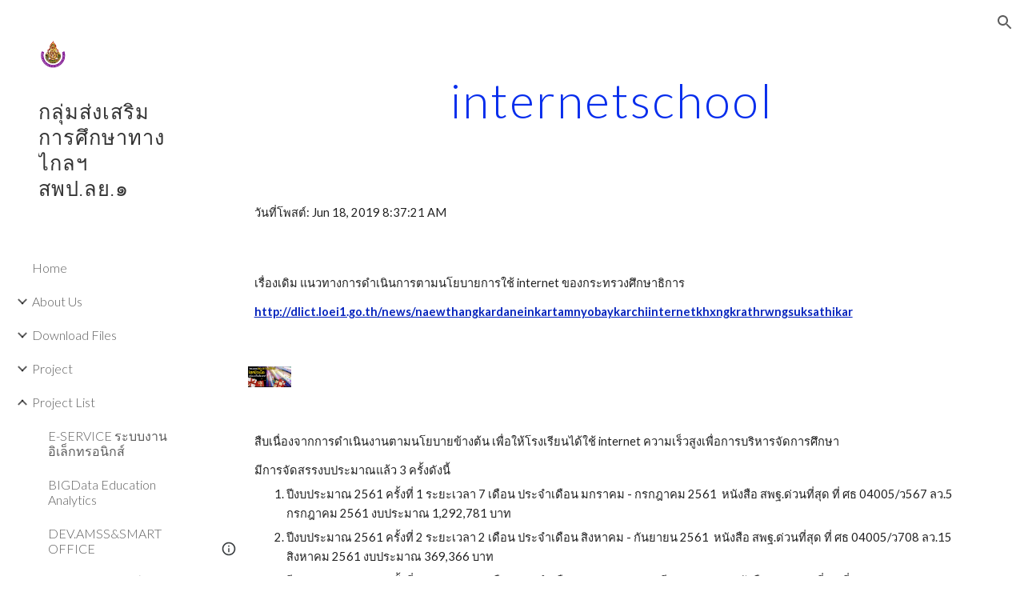

--- FILE ---
content_type: text/html; charset=utf-8
request_url: https://dlict.loei1.go.th/project-list/internetschool
body_size: 54968
content:
<!DOCTYPE html><html lang="en-US" itemscope itemtype="http://schema.org/WebPage"><head><script nonce="_K8-3kxyWl1EBA5t55KNIA">window['ppConfig'] = {productName: '6b8ce7c01e3dacd3d2c7a8cd322ff979', deleteIsEnforced:  false , sealIsEnforced:  false , heartbeatRate:  0.5 , periodicReportingRateMillis:  60000.0 , disableAllReporting:  false };(function(){'use strict';function k(a){var b=0;return function(){return b<a.length?{done:!1,value:a[b++]}:{done:!0}}}function l(a){var b=typeof Symbol!="undefined"&&Symbol.iterator&&a[Symbol.iterator];if(b)return b.call(a);if(typeof a.length=="number")return{next:k(a)};throw Error(String(a)+" is not an iterable or ArrayLike");}var m=typeof Object.defineProperties=="function"?Object.defineProperty:function(a,b,c){if(a==Array.prototype||a==Object.prototype)return a;a[b]=c.value;return a};
function n(a){a=["object"==typeof globalThis&&globalThis,a,"object"==typeof window&&window,"object"==typeof self&&self,"object"==typeof global&&global];for(var b=0;b<a.length;++b){var c=a[b];if(c&&c.Math==Math)return c}throw Error("Cannot find global object");}var p=n(this);function q(a,b){if(b)a:{var c=p;a=a.split(".");for(var d=0;d<a.length-1;d++){var e=a[d];if(!(e in c))break a;c=c[e]}a=a[a.length-1];d=c[a];b=b(d);b!=d&&b!=null&&m(c,a,{configurable:!0,writable:!0,value:b})}}
q("Object.is",function(a){return a?a:function(b,c){return b===c?b!==0||1/b===1/c:b!==b&&c!==c}});q("Array.prototype.includes",function(a){return a?a:function(b,c){var d=this;d instanceof String&&(d=String(d));var e=d.length;c=c||0;for(c<0&&(c=Math.max(c+e,0));c<e;c++){var f=d[c];if(f===b||Object.is(f,b))return!0}return!1}});
q("String.prototype.includes",function(a){return a?a:function(b,c){if(this==null)throw new TypeError("The 'this' value for String.prototype.includes must not be null or undefined");if(b instanceof RegExp)throw new TypeError("First argument to String.prototype.includes must not be a regular expression");return this.indexOf(b,c||0)!==-1}});function r(a,b,c){a("https://csp.withgoogle.com/csp/proto/"+encodeURIComponent(b),JSON.stringify(c))}function t(){var a;if((a=window.ppConfig)==null?0:a.disableAllReporting)return function(){};var b,c,d,e;return(e=(b=window)==null?void 0:(c=b.navigator)==null?void 0:(d=c.sendBeacon)==null?void 0:d.bind(navigator))!=null?e:u}function u(a,b){var c=new XMLHttpRequest;c.open("POST",a);c.send(b)}
function v(){var a=(w=Object.prototype)==null?void 0:w.__lookupGetter__("__proto__"),b=x,c=y;return function(){var d=a.call(this),e,f,g,h;r(c,b,{type:"ACCESS_GET",origin:(f=window.location.origin)!=null?f:"unknown",report:{className:(g=d==null?void 0:(e=d.constructor)==null?void 0:e.name)!=null?g:"unknown",stackTrace:(h=Error().stack)!=null?h:"unknown"}});return d}}
function z(){var a=(A=Object.prototype)==null?void 0:A.__lookupSetter__("__proto__"),b=x,c=y;return function(d){d=a.call(this,d);var e,f,g,h;r(c,b,{type:"ACCESS_SET",origin:(f=window.location.origin)!=null?f:"unknown",report:{className:(g=d==null?void 0:(e=d.constructor)==null?void 0:e.name)!=null?g:"unknown",stackTrace:(h=Error().stack)!=null?h:"unknown"}});return d}}function B(a,b){C(a.productName,b);setInterval(function(){C(a.productName,b)},a.periodicReportingRateMillis)}
var D="constructor __defineGetter__ __defineSetter__ hasOwnProperty __lookupGetter__ __lookupSetter__ isPrototypeOf propertyIsEnumerable toString valueOf __proto__ toLocaleString x_ngfn_x".split(" "),E=D.concat,F=navigator.userAgent.match(/Firefox\/([0-9]+)\./),G=(!F||F.length<2?0:Number(F[1])<75)?["toSource"]:[],H;if(G instanceof Array)H=G;else{for(var I=l(G),J,K=[];!(J=I.next()).done;)K.push(J.value);H=K}var L=E.call(D,H),M=[];
function C(a,b){for(var c=[],d=l(Object.getOwnPropertyNames(Object.prototype)),e=d.next();!e.done;e=d.next())e=e.value,L.includes(e)||M.includes(e)||c.push(e);e=Object.prototype;d=[];for(var f=0;f<c.length;f++){var g=c[f];d[f]={name:g,descriptor:Object.getOwnPropertyDescriptor(Object.prototype,g),type:typeof e[g]}}if(d.length!==0){c=l(d);for(e=c.next();!e.done;e=c.next())M.push(e.value.name);var h;r(b,a,{type:"SEAL",origin:(h=window.location.origin)!=null?h:"unknown",report:{blockers:d}})}};var N=Math.random(),O=t(),P=window.ppConfig;P&&(P.disableAllReporting||P.deleteIsEnforced&&P.sealIsEnforced||N<P.heartbeatRate&&r(O,P.productName,{origin:window.location.origin,type:"HEARTBEAT"}));var y=t(),Q=window.ppConfig;if(Q)if(Q.deleteIsEnforced)delete Object.prototype.__proto__;else if(!Q.disableAllReporting){var x=Q.productName;try{var w,A;Object.defineProperty(Object.prototype,"__proto__",{enumerable:!1,get:v(),set:z()})}catch(a){}}
(function(){var a=t(),b=window.ppConfig;b&&(b.sealIsEnforced?Object.seal(Object.prototype):b.disableAllReporting||(document.readyState!=="loading"?B(b,a):document.addEventListener("DOMContentLoaded",function(){B(b,a)})))})();}).call(this);
</script><meta charset="utf-8"><script nonce="_K8-3kxyWl1EBA5t55KNIA">var DOCS_timing={}; DOCS_timing['sl']=new Date().getTime();</script><script nonce="_K8-3kxyWl1EBA5t55KNIA">function _DumpException(e) {throw e;}</script><script data-id="_gd" nonce="_K8-3kxyWl1EBA5t55KNIA">window.WIZ_global_data = {"K1cgmc":"%.@.[null,null,null,[1,1,[1768309887,207140000],4],null,25]]","nQyAE":{}};</script><script nonce="_K8-3kxyWl1EBA5t55KNIA">_docs_flag_initialData={"atari-emtpr":false,"atari-eibrm":false,"atari-etm":false,"docs-text-usc":true,"atari-bae":false,"docs-text-etsrdpn":false,"docs-text-etsrds":false,"docs-text-endes":false,"docs-text-escpv":true,"docs-text-ecfs":false,"docs-text-eetxp":false,"docs-text-ettctvs":false,"docs-text-escoubs":false,"docs-text-escivs":false,"docs-text-escitrbs":false,"docs-text-eiosmc":false,"docs-text-etb":false,"docs-text-esbefr":false,"docs-etshc":false,"docs-text-tbcb":2.0E7,"docs-efsmsdl":false,"docs-text-etof":false,"docs-text-ehlb":false,"docs-text-dwit":false,"docs-text-elawp":false,"docs-eec":true,"docs-esff":false,"docs-idu":false,"docs-sup":"","docs-dli":false,"docs-liap":"/naLogImpressions","ilcm":{"eui":"AHKXmL2pstHd1PCEvt0S8AAVUCF_v9jbcPr3dcYJxdNDBJiNdPT0HElZn4D-wARb0UTPbiCzGaN8","je":1,"sstu":1768393105393938,"si":"CJOS-9aBi5IDFQfHSgAdE4wXhQ","gsc":null,"ei":[5703839,5704621,5706832,5706836,5738513,5738529,5740798,5740814,5743108,5743124,5747263,5758807,5758823,5762243,5762259,5773662,5773678,5774836,5774852,5776501,5776517,5784931,5784947,5784951,5784967,14101306,14101502,14101510,14101534,49472063,49472071,49643568,49643576,49644015,49644023,49769337,49769345,49822921,49822929,49823164,49823172,49833462,49833470,49842855,49842863,49924706,49924714,50266222,50266230,50273528,50273536,50297076,50297084,50549555,50549563,50561343,50561351,50586962,50586970,70971256,70971264,71079938,71079946,71085241,71085249,71120968,71120976,71387889,71387897,71465947,71465955,71501423,71501431,71528597,71528605,71530083,71530091,71544834,71544842,71546425,71546433,71642103,71642111,71658040,71658048,71659813,71659821,71689860,71689868,71710040,71710048,71742921,71742937,71798420,71798436,71798440,71798456,71825383,71825391,71855000,71855008,71897827,71897835,71960540,71960548,94327671,94327679,94333163,94333171,94353368,94353376,94434257,94434265,94507744,94507752,94523168,94523176,94624865,94624873,94629757,94629765,94660795,94660803,94661802,94661810,94692298,94692306,94744856,94744864,94785229,94785237,94864653,94864661,94904089,94904097,94918952,94918960,95087186,95087194,95087217,95087225,95112873,95112881,95118561,95118569,95135933,95135941,95314802,95314810,95317482,95317490,99265946,99265954,99338440,99338448,99368792,99368800,99402331,99402339,99440853,99440861,99457807,99457815,101508355,101508363,101519280,101519288,101562406,101562414,101631191,101631199,101659254,101659262,101687117,101687125,101754342,101754350,101836971,101836979,101837416,101837424,101855239,101855247,101917185,101917193,101922739,101922747,101922880,101922888,101933491,101933499,102030642,102030650,102044278,102044286,102070930,102070938,102074087,102074095,102146687,102146695,102161447,102161455,102198282,102198290,102199034,102199050,102244489,102244497,102249831,102262249,102262257,102280628,102280636,102287864,102287872,102343036,102343044,102343380,102343388,102402679,102402687,102428666,102428674,102430621,102430629,102469860,102469868,102515093,102515098,102517339,102517344,102673365,102685384,102685389,102685923,102685928,102690600,102690608,102691157,102691162,102718390,102721215,102721220,102741226,102741234,102762315,102762323,102774707,102774715,102787553,102807790,102807798,102867835,102867843,102887236,102887244,102903660,102903668,102909750,102909755,102921493,102921501,102925819,102925827,102926523,102926531,102932587,102932595,102944189,102944194,102944268,102944273,102944503,102944508,102944582,102944587,102944680,102944685,102944785,102944790,102956685,102956693,102969762,102969770,102972669,102972677,102973360,102973368,102984172,102984180,102988272,102988277,103011418,103011426,103068916,103068924,103176010,103176018,103176419,103176427,103288306,103288314,103289103,103289108,103296034,103296042,103326407,103326415,103343830,103343838,103354296,103354304,103354852,103354860,103355353,103355361,103355643,103355651,104530129,104573899,104573907,104615595,104615603,104661247,104661255,104663867,104663883,104699504,104699512,104732763,104732771,104764124,104764132,104801546,104801554,104869084,104869092,104874944,104874960,104907811,104907819,104940397,104940405,104962265,104976617,104976625,104983169,104983177,105060739,105060747,105072273,105072281,105082097,105082105,105112583,105112588,105114679,105114687,105120751,105120767,105140245,105140253,105143309,105143317,105180894,105180902,105276179,105276184,105283687,105283695,105292835,105292843,105293726,105293734,105302073,105302081,105346285,105346293,105360418,105360426,105360882,105360890,105373824,105373832,105393811,105393819,105439171,105439179,115509982,115509990,115533919,115533924,115626258,115626266,115669258,115669266,115748247,115748252,115769458,115769466,115786272,115786280,115818444,115818449,115895896,115895904,115909741,115909749,115936304,115936312,115996281,115996289,116059345,116059353,116086373,116095154,116095162,116100583,116203363,116203368,116221334,116221342,116276461,116276469,116307752,116361234,116371628,116371636,116407665,116416034,116416042,116420468,116425644,116428005,116428888,116448407,116449517,116470832,116479002,116479007,116483680,116483688,116495859,116495867,116498664,116503942,116503961,116542687,116550348,116567571,116567576,116593749,116613094,116613710,116670655,116685398,116685788,116704081,116704119,116714309,116714312,116771113,116771117,116813305,116874912,116877099,116919494,116923675,116924992],"crc":0,"cvi":[]},"docs-ccdil":false,"docs-eil":true,"info_params":{},"buildLabel":"editors.sites-viewer-frontend_20260107.02_p4","docs-show_debug_info":false,"atari-jefp":"/_/view/jserror","docs-jern":"view","atari-rhpp":"/_/view","docs-ecuach":false,"docs-cclt":2033,"docs-ecci":true,"docs-esi":false,"docs-efypr":true,"docs-eyprp":true,"docs-li":"104240","docs-trgthnt":"","docs-etmhn":false,"docs-thnt":"","docs-hbt":[],"docs-hdet":["nMX17M8pQ0kLUkpsP190WPbQDRJQ","17hED8kG50kLUkpsP190TThQn3DA","BDNZR4PXx0kLUkpsP190SJtNPkYt","Etj5wJCQk0kLUkpsP190NwiL8UMa","xCLbbDUPA0kLUkpsP190XkGJiPUm","2NUkoZehW0kLUkpsP190UUNLiXW9","yuvYtd5590kLUkpsP190Qya5K4UR","ZH4rzt2uk0kLUkpsP190UDkF5Bkq","uQUQhn57A0kLUkpsP190WHoihP41","93w8zoRF70kLUkpsP190TxXbtSeV","fAPatjr1X0kLUkpsP190SaRjNRjw","T4vgqqjK70kLUkpsP190ScPehgAW","JyFR2tYWZ0kLUkpsP190Rn3HzkxT","ufXj7vmeJ0kLUkpsP190QURhvJn2","KFks7UeZ30kLUkpsP190UUMR6cvh","LcTa6EjeC0kLUkpsP190RKgvW5qi","s3UFcjGjt0kLUkpsP190Z45ftWRr","o99ewBQXy0kLUkpsP190Nq2qr6tf","PHVyy5uSS0kLUkpsP190SUsYo8gQ","yZn21akid0iSFTCbiEB0WPiGEST3","h2TtqzmQF0kLUkpsP190YPJiQt7p","MZi9vb5UC0kLUkpsP190ReUhvVjy","dSR6SPjB80kLUkpsP190Y3xHa9qA","Bz6B7VmLu0kLUkpsP190W3FeobP7","AiLoubzsd0kLUkpsP190XtYNPgYT","2J3DVQoVh0kLUkpsP190R5wShSrC","MLmbZasLS0kLUkpsP190YHf6Zjsf","S1T4ezMsZ0kLUkpsP190U6GfQUxi","LwAAPYPwi0kLUkpsP190TR4aaiFR","N5u4VeWhx0iSFTCbiEB0VUTNdX6g","XM16tjwrD0iSFTCbiEB0NfzvTeuU","ybYTJk1eD0iSFTCbiEB0QV4rkzSF","TgXar1TSG0iSFTCbiEB0SsXMaKuP","JYfGDkExa0iSFTCbiEB0TTQnEDtH","2i9JBUZ3w0iSFTCbiEB0RytbUoNq","pgvTVXNKa0iSFTCbiEB0ShqmBTMR","NsVnd81bW0iSFTCbiEB0RhcXEK9M","rTQirATnb0iSFTCbiEB0W5cPcA7D","wNyww2Syr0iSFTCbiEB0Pzsbemba","DVdpfbqGj0iSFTCbiEB0RP4dMdFg","WKN3dsuG20iSFTCbiEB0NtEYhMK7","S5iPRteXX0iSFTCbiEB0YkMazE6h","6hmou1AcB0iSFTCbiEB0R9rZWXdz","wvo4NcLUj0iSFTCbiEB0Tt7mcVxE","HWuSeN2AB0iSFTCbiEB0PoBwHT2F","rMLvYG5Cd0iSFTCbiEB0VMB6o5sk","EnxXFzAMR0iSFTCbiEB0NxWnFJEU","rTcCMw3BM0mHq3jmV6o0RHeAExRK","HUYzfGVRa0mHq3jmV6o0Uxe2caXK","1XYMmM1Cu0mHq3jmV6o0Z3pEi8xm","xHhMJiXiV0mHq3jmV6o0WB8WinyM","xwSFpxEiU0mHq3jmV6o0PcnvcKmd","4MBkBg26q0mHq3jmV6o0QeKPRMpY","y5g8iW2T80mHq3jmV6o0Nr8SAj4C","W9YRKy3Lb0iSFTCbiEB0Xfs1EfPr","Ed3nhrN8D0iSFTCbiEB0RN4bJ53y","zxDKY7PC10iSFTCbiEB0UDYPJwDZ","bhEyDmbwi0mHq3jmV6o0TngCF1v2","6rKYZ6uHA0mHq3jmV6o0TeDZjgB8","71Deousgx0mHq3jmV6o0WXBQiyzi","sVEZbUAa70mHq3jmV6o0TNq1M7FF","8ZPFZT5nG0mHq3jmV6o0PJ5yoVh4","P55v8p4Lk0mHq3jmV6o0VjggjHMV","QqnZoz9ko0mHq3jmV6o0QskzBcHn","6nr31z9Wv0mERqSGkGf0VhuvAXWC","RLHeYNm410mERqSGkGf0Y817EUFK","vmx68XtfJ0mERqSGkGf0RCUBfsQr","687J7yD1q0mERqSGkGf0RVmMYHo1","qwhWQy8Zi0mERqSGkGf0W2tdypUF","wF8Sk241e0mERqSGkGf0YNtN6gpV","ijUhdx2QN0mERqSGkGf0TSD26iBJ","3iBLaMnuG0mERqSGkGf0VdY8XuLS","cFR77YEGo0iSFTCbiEB0PcMDWjX2","evUYuNCS80mERqSGkGf0Psi8j3Dw","soWncRV7C0mERqSGkGf0PZheXrWA","TvjoiCaar0mERqSGkGf0S9qS5adj","txL54xWLC0mERqSGkGf0XoEGTvCu","MP3EsW1un0mERqSGkGf0QDkfTxat","N1q4Y3fqz0mERqSGkGf0W1oPWWoc","pnKWhXiJi0mERqSGkGf0RDJejrBm","ffZmMGtYT0suK1NZr2K0QUxSzEMN","NagbcZWyB0suK1NZr2K0SJmfmJ3n","KMcLKvubv0suK1NZr2K0PLMUJ7zr","a13ejFS5i0suK1NZr2K0WzewY5tP","pZ1hXv7ve0suK1NZr2K0U5qoNhyU","pwLDucJZU0ezFcgqx310NgtmYpbV","TCKDVQ6J0Bn3gbW4AcZC0PQKypCa","Z7vabQzZ0Bn3gbW4AcZC0TfvmSab","UUNcLtsso0mERqSGkGf0Uwg2tMZa","wYCZkqoz10fBWirfAym0S1sADKbJ"],"docs-hunds":false,"docs-hae":"PROD","docs-ehn":false,"docs-epq":true,"docs-upap":"/_/view/prefs"}; _docs_flag_cek= null ; if (window['DOCS_timing']) {DOCS_timing['ifdld']=new Date().getTime();}</script><meta name="viewport" content="width=device-width, initial-scale=1"><meta http-equiv="X-UA-Compatible" content="IE=edge"><meta name="referrer" content="strict-origin-when-cross-origin"><link rel="icon" href="https://lh3.googleusercontent.com/sitesv/[base64]"><meta property="og:title" content="กลุ่มส่งเสริมการศึกษาทางไกลฯ สพป.ลย.๑ - internetschool"><meta property="og:type" content="website"><meta property="og:url" content="https://dlict.loei1.go.th/project-list/internetschool"><meta property="og:description" content="
วันที่โพสต์: Jun 18, 2019 8:37:21 AM"><meta itemprop="name" content="กลุ่มส่งเสริมการศึกษาทางไกลฯ สพป.ลย.๑ - internetschool"><meta itemprop="description" content="
วันที่โพสต์: Jun 18, 2019 8:37:21 AM"><meta itemprop="url" content="https://dlict.loei1.go.th/project-list/internetschool"><meta itemprop="thumbnailUrl" content="https://lh3.googleusercontent.com/sitesv/AAzXCkfvGohWb4zhDaSQJdgYbfFCJ8LJeFdJ21DYwz-UhE7z-J5GvbHpdJrN4mEyyP9ZBrhFnBilwS0mpRiNivDwJSsTTAaBbF4j95ytwXMokr5xrsUnLx83yM08wVAaV3ixeLFxWqj9xdMr4zS-UX0FfNEQL8UCg9sU2q9i0F8sMESWnxgbyFqd_yvFIYM=w16383"><meta itemprop="image" content="https://lh3.googleusercontent.com/sitesv/AAzXCkfvGohWb4zhDaSQJdgYbfFCJ8LJeFdJ21DYwz-UhE7z-J5GvbHpdJrN4mEyyP9ZBrhFnBilwS0mpRiNivDwJSsTTAaBbF4j95ytwXMokr5xrsUnLx83yM08wVAaV3ixeLFxWqj9xdMr4zS-UX0FfNEQL8UCg9sU2q9i0F8sMESWnxgbyFqd_yvFIYM=w16383"><meta itemprop="imageUrl" content="https://lh3.googleusercontent.com/sitesv/AAzXCkfvGohWb4zhDaSQJdgYbfFCJ8LJeFdJ21DYwz-UhE7z-J5GvbHpdJrN4mEyyP9ZBrhFnBilwS0mpRiNivDwJSsTTAaBbF4j95ytwXMokr5xrsUnLx83yM08wVAaV3ixeLFxWqj9xdMr4zS-UX0FfNEQL8UCg9sU2q9i0F8sMESWnxgbyFqd_yvFIYM=w16383"><meta property="og:image" content="https://lh3.googleusercontent.com/sitesv/AAzXCkfvGohWb4zhDaSQJdgYbfFCJ8LJeFdJ21DYwz-UhE7z-J5GvbHpdJrN4mEyyP9ZBrhFnBilwS0mpRiNivDwJSsTTAaBbF4j95ytwXMokr5xrsUnLx83yM08wVAaV3ixeLFxWqj9xdMr4zS-UX0FfNEQL8UCg9sU2q9i0F8sMESWnxgbyFqd_yvFIYM=w16383"><link href="https://fonts.googleapis.com/css?family=Lato%3A300%2C300italic%2C400%2C400italic%2C700%2C700italic&display=swap" rel="stylesheet" nonce="HNRuwI-UjDBk7caHurhqtQ"><link href="https://fonts.googleapis.com/css?family=Google+Sans:400,500|Roboto:300,400,500,700|Source+Code+Pro:400,700&display=swap" rel="stylesheet" nonce="HNRuwI-UjDBk7caHurhqtQ"><link href="https://fonts.googleapis.com/css?family=Athiti%3Ai%2Cbi%2C700%2C400&display=swap" rel="stylesheet" nonce="HNRuwI-UjDBk7caHurhqtQ"><link href="https://fonts.googleapis.com/css?family=Poiret%20One%3Ai%2Cbi%2C700%2C400&display=swap" rel="stylesheet" nonce="HNRuwI-UjDBk7caHurhqtQ"><style nonce="HNRuwI-UjDBk7caHurhqtQ">@media only screen and (max-width: 479px){.jgG6ef{font-size: 17.0pt;}}@media only screen and (min-width: 480px) and (max-width: 767px){.jgG6ef{font-size: 17.0pt;}}@media only screen and (min-width: 768px) and (max-width: 1279px){.jgG6ef{font-size: 18.0pt;}}@media only screen and (min-width: 1280px){.jgG6ef{font-size: 18.0pt;}}</style><script nonce="_K8-3kxyWl1EBA5t55KNIA">(function() {var img = new Image().src = "https://ssl.gstatic.com/atari/images/results-not-loaded.svg";})();</script><link rel="stylesheet" href="https://www.gstatic.com/_/atari/_/ss/k=atari.vw.KZSQPUyo3KM.L.W.O/am=AAgGIA/d=1/rs=AGEqA5m__tN_eVRlbCVLteWLQeALevcHRg" data-id="_cl" nonce="HNRuwI-UjDBk7caHurhqtQ"><script nonce="_K8-3kxyWl1EBA5t55KNIA"></script><title>กลุ่มส่งเสริมการศึกษาทางไกลฯ สพป.ลย.๑ - internetschool</title><style jsname="ptDGoc" nonce="HNRuwI-UjDBk7caHurhqtQ">.M63kCb{background-color: rgba(255,255,255,1);}.OUGEr{color: rgba(33,33,33,1);}.duRjpb .OUGEr{color: rgba(7,45,236,1);}.JYVBee .OUGEr{color: rgba(7,45,236,1);}.OmQG5e .OUGEr{color: rgba(33,33,33,1);}.iwQgFb{background-color: rgba(211,211,211,1);}.ySLm4c{font-family: Lato, sans-serif;}.CbiMKe{background-color: rgba(7,45,236,1);}.qeLZfd .zfr3Q{color: rgba(33,33,33,1);}.qeLZfd .qnVSj{color: rgba(33,33,33,1);}.qeLZfd .Glwbz{color: rgba(33,33,33,1);}.qeLZfd .duRjpb{color: rgba(7,45,236,1);}.qeLZfd .qLrapd{color: rgba(7,45,236,1);}.qeLZfd .JYVBee{color: rgba(7,45,236,1);}.qeLZfd .aHM7ed{color: rgba(7,45,236,1);}.qeLZfd .OmQG5e{color: rgba(33,33,33,1);}.qeLZfd .NHD4Gf{color: rgba(33,33,33,1);}.qeLZfd .aw5Odc{color: rgba(6,36,189,1);}.qeLZfd .dhtgD:hover{color: rgba(7,45,236,1);}.qeLZfd .dhtgD:visited{color: rgba(6,36,189,1);}.qeLZfd .iwQgFb{background-color: rgba(193,193,193,1);}.qeLZfd .OUGEr{color: rgba(33,33,33,1);}.qeLZfd .duRjpb .OUGEr{color: rgba(7,45,236,1);}.qeLZfd .JYVBee .OUGEr{color: rgba(7,45,236,1);}.qeLZfd .OmQG5e .OUGEr{color: rgba(33,33,33,1);}.qeLZfd:before{background-color: rgba(235,235,235,1); display: block;}.lQAHbd .zfr3Q{color: rgba(255,255,255,1);}.lQAHbd .qnVSj{color: rgba(255,255,255,1);}.lQAHbd .Glwbz{color: rgba(255,255,255,1);}.lQAHbd .duRjpb{color: rgba(255,255,255,1);}.lQAHbd .qLrapd{color: rgba(255,255,255,1);}.lQAHbd .JYVBee{color: rgba(255,255,255,1);}.lQAHbd .aHM7ed{color: rgba(255,255,255,1);}.lQAHbd .OmQG5e{color: rgba(255,255,255,1);}.lQAHbd .NHD4Gf{color: rgba(255,255,255,1);}.lQAHbd .aw5Odc{color: rgba(255,255,255,1);}.lQAHbd .dhtgD:hover{color: rgba(255,255,255,0.6999999881);}.lQAHbd .dhtgD:visited{color: rgba(255,255,255,1);}.lQAHbd .iwQgFb{background-color: rgba(58,89,240,1);}.lQAHbd .OUGEr{color: rgba(255,255,255,1);}.lQAHbd .duRjpb .OUGEr{color: rgba(255,255,255,1);}.lQAHbd .JYVBee .OUGEr{color: rgba(255,255,255,1);}.lQAHbd .OmQG5e .OUGEr{color: rgba(255,255,255,1);}.lQAHbd .CbiMKe{background-color: rgba(255,255,255,1);}.lQAHbd:before{background-color: rgba(7,45,236,1); display: block;}.cJgDec .zfr3Q{color: rgba(255,255,255,1);}.cJgDec .zfr3Q .OUGEr{color: rgba(255,255,255,1);}.cJgDec .qnVSj{color: rgba(255,255,255,1);}.cJgDec .Glwbz{color: rgba(255,255,255,1);}.cJgDec .qLrapd{color: rgba(255,255,255,1);}.cJgDec .aHM7ed{color: rgba(255,255,255,1);}.cJgDec .NHD4Gf{color: rgba(255,255,255,1);}.cJgDec .IFuOkc:before{background-color: rgba(33,33,33,1); opacity: 0; display: block;}.O13XJf{height: 340px; padding-bottom: 60px; padding-top: 60px;}.O13XJf .IFuOkc{background-color: rgba(7,45,236,1); background-image: url(https://ssl.gstatic.com/atari/images/simple-header-blended-small.png);}.O13XJf .IFuOkc:before{background-color: rgba(33,33,33,1); opacity: 0.4; display: block;}.O13XJf .zfr3Q{color: rgba(255,255,255,1);}.O13XJf .qnVSj{color: rgba(255,255,255,1);}.O13XJf .Glwbz{color: rgba(255,255,255,1);}.O13XJf .duRjpb{color: rgba(255,255,255,1);}.O13XJf .qLrapd{color: rgba(255,255,255,1);}.O13XJf .JYVBee{color: rgba(255,255,255,1);}.O13XJf .aHM7ed{color: rgba(255,255,255,1);}.O13XJf .OmQG5e{color: rgba(255,255,255,1);}.O13XJf .NHD4Gf{color: rgba(255,255,255,1);}.tpmmCb .zfr3Q{color: rgba(33,33,33,1);}.tpmmCb .zfr3Q .OUGEr{color: rgba(33,33,33,1);}.tpmmCb .qnVSj{color: rgba(33,33,33,1);}.tpmmCb .Glwbz{color: rgba(33,33,33,1);}.tpmmCb .qLrapd{color: rgba(33,33,33,1);}.tpmmCb .aHM7ed{color: rgba(33,33,33,1);}.tpmmCb .NHD4Gf{color: rgba(33,33,33,1);}.tpmmCb .IFuOkc:before{background-color: rgba(255,255,255,1); display: block;}.tpmmCb .Wew9ke{fill: rgba(33,33,33,1);}.aw5Odc{color: rgba(6,36,189,1);}.dhtgD:hover{color: rgba(7,45,236,1);}.dhtgD:active{color: rgba(7,45,236,1);}.dhtgD:visited{color: rgba(6,36,189,1);}.Zjiec{color: rgba(255,255,255,1); font-family: Lato, sans-serif; font-size: 19pt; font-weight: 300; letter-spacing: 1px; line-height: 1.3; padding-bottom: 62.5px; padding-left: 48px; padding-right: 36px; padding-top: 11.5px;}.XMyrgf{margin-top: 0px; margin-left: 48px; margin-bottom: 24px; margin-right: 24px;}.TlfmSc{color: rgba(255,255,255,1); font-family: Lato, sans-serif; font-size: 15pt; font-weight: 300; line-height: 1.333;}.Mz8gvb{color: rgba(255,255,255,1);}.zDUgLc{background-color: rgba(33,33,33,1);}.QTKDff.chg4Jd:focus{background-color: rgba(255,255,255,0.1199999973);}.YTv4We{color: rgba(178,178,178,1);}.YTv4We:hover:before{background-color: rgba(255,255,255,0.1199999973); display: block;}.YTv4We.chg4Jd:focus:before{border-color: rgba(255,255,255,0.3600000143); display: block;}.eWDljc{background-color: rgba(33,33,33,1);}.eWDljc .hDrhEe{padding-left: 8px;}.ZXW7w{color: rgba(255,255,255,1); opacity: 0.6;}.PsKE7e{color: rgba(255,255,255,1); font-family: Lato, sans-serif; font-size: 12pt; font-weight: 300;}.lhZOrc{color: rgba(255,255,255,1);}.hDrhEe:hover{color: rgba(255,255,255,1);}.M9vuGd{color: rgba(255,255,255,1); font-weight: 400;}.jgXgSe:hover{color: rgba(255,255,255,1);}.j10yRb:hover{color: rgba(57,87,240,1);}.j10yRb.chg4Jd:focus:before{border-color: rgba(255,255,255,0.3600000143); display: block;}.tCHXDc{color: rgba(255,255,255,1);}.iWs3gf.chg4Jd:focus{background-color: rgba(255,255,255,0.1199999973);}.wgxiMe{background-color: rgba(33,33,33,1);}.fOU46b .TlfmSc{color: rgba(255,255,255,1);}.fOU46b .KJll8d{background-color: rgba(255,255,255,1);}.fOU46b .Mz8gvb{color: rgba(255,255,255,1);}.fOU46b .Mz8gvb.chg4Jd:focus:before{border-color: rgba(255,255,255,1); display: block;}.fOU46b .qV4dIc{color: rgba(255,255,255,0.8700000048);}.fOU46b .jgXgSe:hover{color: rgba(255,255,255,1);}.fOU46b .M9vuGd{color: rgba(255,255,255,1);}.fOU46b .tCHXDc{color: rgba(255,255,255,0.8700000048);}.fOU46b .iWs3gf.chg4Jd:focus{background-color: rgba(255,255,255,0.1199999973);}.fOU46b .G8QRnc .Mz8gvb{color: rgba(0,0,0,0.8000000119);}.fOU46b .G8QRnc .Mz8gvb.chg4Jd:focus:before{border-color: rgba(0,0,0,0.8000000119); display: block;}.fOU46b .G8QRnc .ZXW7w{color: rgba(0,0,0,0.8000000119);}.fOU46b .G8QRnc .TlfmSc{color: rgba(0,0,0,0.8000000119);}.fOU46b .G8QRnc .KJll8d{background-color: rgba(0,0,0,0.8000000119);}.fOU46b .G8QRnc .qV4dIc{color: rgba(0,0,0,0.6399999857);}.fOU46b .G8QRnc .jgXgSe:hover{color: rgba(0,0,0,0.8199999928);}.fOU46b .G8QRnc .M9vuGd{color: rgba(0,0,0,0.8199999928);}.fOU46b .G8QRnc .tCHXDc{color: rgba(0,0,0,0.6399999857);}.fOU46b .G8QRnc .iWs3gf.chg4Jd:focus{background-color: rgba(0,0,0,0.1199999973);}.fOU46b .usN8rf .Mz8gvb{color: rgba(0,0,0,0.8000000119);}.fOU46b .usN8rf .Mz8gvb.chg4Jd:focus:before{border-color: rgba(0,0,0,0.8000000119); display: block;}.fOU46b .usN8rf .ZXW7w{color: rgba(0,0,0,0.8000000119);}.fOU46b .usN8rf .TlfmSc{color: rgba(0,0,0,0.8000000119);}.fOU46b .usN8rf .KJll8d{background-color: rgba(0,0,0,0.8000000119);}.fOU46b .usN8rf .qV4dIc{color: rgba(0,0,0,0.6399999857);}.fOU46b .usN8rf .jgXgSe:hover{color: rgba(0,0,0,0.8199999928);}.fOU46b .usN8rf .M9vuGd{color: rgba(0,0,0,0.8199999928);}.fOU46b .usN8rf .tCHXDc{color: rgba(0,0,0,0.6399999857);}.fOU46b .usN8rf .iWs3gf.chg4Jd:focus{background-color: rgba(0,0,0,0.1199999973);}.fOU46b .aCIEDd .qV4dIc{color: rgba(33,33,33,1);}.fOU46b .aCIEDd .TlfmSc{color: rgba(33,33,33,1);}.fOU46b .aCIEDd .KJll8d{background-color: rgba(33,33,33,1);}.fOU46b .aCIEDd .ZXW7w{color: rgba(33,33,33,1);}.fOU46b .aCIEDd .jgXgSe:hover{color: rgba(33,33,33,1); opacity: 0.82;}.fOU46b .aCIEDd .Mz8gvb{color: rgba(33,33,33,1);}.fOU46b .aCIEDd .tCHXDc{color: rgba(33,33,33,1);}.fOU46b .aCIEDd .iWs3gf.chg4Jd:focus{background-color: rgba(33,33,33,0.1199999973);}.fOU46b .a3ETed .qV4dIc{color: rgba(255,255,255,1);}.fOU46b .a3ETed .TlfmSc{color: rgba(255,255,255,1);}.fOU46b .a3ETed .KJll8d{background-color: rgba(255,255,255,1);}.fOU46b .a3ETed .ZXW7w{color: rgba(255,255,255,1);}.fOU46b .a3ETed .jgXgSe:hover{color: rgba(255,255,255,1); opacity: 0.82;}.fOU46b .a3ETed .Mz8gvb{color: rgba(255,255,255,1);}.fOU46b .a3ETed .tCHXDc{color: rgba(255,255,255,1);}.fOU46b .a3ETed .iWs3gf.chg4Jd:focus{background-color: rgba(255,255,255,0.1199999973);}@media only screen and (min-width: 1280px){.XeSM4.b2Iqye.fOU46b .LBrwzc .tCHXDc{color: rgba(255,255,255,0.8700000048);}}.XeSM4.b2Iqye.fOU46b .LBrwzc .iWs3gf.chg4Jd:focus{background-color: rgba(255,255,255,0.1199999973);}@media only screen and (min-width: 1280px){.KuNac.b2Iqye.fOU46b .tCHXDc{color: rgba(0,0,0,0.6399999857);}}.KuNac.b2Iqye.fOU46b .iWs3gf.chg4Jd:focus{background-color: rgba(0,0,0,0.1199999973);}.fOU46b .zDUgLc{opacity: 0;}.LBrwzc .ZXW7w{color: rgba(0,0,0,1);}.LBrwzc .KJll8d{background-color: rgba(0,0,0,1);}.GBy4H .ZXW7w{color: rgba(255,255,255,1);}.GBy4H .KJll8d{background-color: rgba(255,255,255,1);}.eBSUbc{background-color: rgba(33,33,33,1); color: rgba(0,188,212,0.6999999881);}.BFDQOb:hover{color: rgba(255,255,255,1);}.ImnMyf{background-color: rgba(255,255,255,1); color: rgba(33,33,33,1);}.Vs12Bd{background-color: rgba(235,235,235,1); color: rgba(33,33,33,1);}.S5d9Rd{background-color: rgba(7,45,236,1); color: rgba(255,255,255,1);}.zfr3Q{color: rgba(33,33,33,1); font-family: Lato, sans-serif; font-size: 11pt; font-weight: 400; line-height: 1.6667; margin-top: 12px;}.qnVSj{color: rgba(33,33,33,1);}.Glwbz{color: rgba(33,33,33,1);}.duRjpb{color: rgba(7,45,236,1); font-family: Lato, sans-serif; font-size: 34pt; font-weight: 300; letter-spacing: 0.5px; line-height: 1.2; margin-top: 30px;}.Ap4VC{margin-bottom: -30px;}.qLrapd{color: rgba(7,45,236,1);}.JYVBee{color: rgba(7,45,236,1); font-family: Lato, sans-serif; font-size: 19pt; font-weight: 400; line-height: 1.4; margin-top: 20px;}.CobnVe{margin-bottom: -20px;}.aHM7ed{color: rgba(7,45,236,1);}.OmQG5e{color: rgba(33,33,33,1); font-family: Lato, sans-serif; font-size: 15pt; font-style: normal; font-weight: 400; line-height: 1.25; margin-top: 16px;}.GV3q8e{margin-bottom: -16px;}.NHD4Gf{color: rgba(33,33,33,1);}.LB7kq .duRjpb{font-size: 64pt; letter-spacing: 2px; line-height: 1; margin-top: 40px;}.LB7kq .JYVBee{font-size: 25pt; font-weight: 300; line-height: 1.1; margin-top: 25px;}@media only screen and (max-width: 479px){.LB7kq .duRjpb{font-size: 40pt;}}@media only screen and (min-width: 480px) and (max-width: 767px){.LB7kq .duRjpb{font-size: 53pt;}}@media only screen and (max-width: 479px){.LB7kq .JYVBee{font-size: 19pt;}}@media only screen and (min-width: 480px) and (max-width: 767px){.LB7kq .JYVBee{font-size: 22pt;}}.O13XJf{height: 340px; padding-bottom: 60px; padding-top: 60px;}@media only screen and (min-width: 480px) and (max-width: 767px){.O13XJf{height: 280px; padding-bottom: 40px; padding-top: 40px;}}@media only screen and (max-width: 479px){.O13XJf{height: 250px; padding-bottom: 30px; padding-top: 30px;}}.SBrW1{height: 520px;}@media only screen and (min-width: 480px) and (max-width: 767px){.SBrW1{height: 520px;}}@media only screen and (max-width: 479px){.SBrW1{height: 400px;}}.Wew9ke{fill: rgba(255,255,255,1);}.gk8rDe{height: 180px; padding-bottom: 32px; padding-top: 60px;}.gk8rDe .zfr3Q{color: rgba(0,0,0,1);}.gk8rDe .duRjpb{color: rgba(7,45,236,1); font-size: 45pt; line-height: 1.1;}.gk8rDe .qLrapd{color: rgba(7,45,236,1);}.gk8rDe .JYVBee{color: rgba(7,45,236,1); font-size: 27pt; line-height: 1.35; margin-top: 15px;}.gk8rDe .aHM7ed{color: rgba(7,45,236,1);}.gk8rDe .OmQG5e{color: rgba(33,33,33,1);}.gk8rDe .NHD4Gf{color: rgba(33,33,33,1);}@media only screen and (max-width: 479px){.gk8rDe .duRjpb{font-size: 30pt;}}@media only screen and (min-width: 480px) and (max-width: 767px){.gk8rDe .duRjpb{font-size: 38pt;}}@media only screen and (max-width: 479px){.gk8rDe .JYVBee{font-size: 20pt;}}@media only screen and (min-width: 480px) and (max-width: 767px){.gk8rDe .JYVBee{font-size: 24pt;}}@media only screen and (min-width: 480px) and (max-width: 767px){.gk8rDe{padding-top: 45px;}}@media only screen and (max-width: 479px){.gk8rDe{padding-bottom: 0px; padding-top: 30px;}}.dhtgD{text-decoration: underline;}.JzO0Vc{background-color: rgba(33,33,33,1); font-family: Lato, sans-serif; width: 250px;}@media only screen and (min-width: 1280px){.JzO0Vc{padding-top: 48.5px;}}.TlfmSc{font-family: Lato, sans-serif; font-size: 15pt; font-weight: 300; line-height: 1.333;}.PsKE7e{font-family: Lato, sans-serif; font-size: 12pt;}.IKA38e{line-height: 1.21;}.hDrhEe{padding-bottom: 11.5px; padding-top: 11.5px;}.zDUgLc{opacity: 1;}.QmpIrf{background-color: rgba(7,45,236,1); border-color: rgba(255,255,255,1); color: rgba(255,255,255,1); font-family: Lato, sans-serif; font-size: 11pt; line-height: normal;}.xkUom{border-color: rgba(7,45,236,1); color: rgba(7,45,236,1); font-family: Lato, sans-serif; font-size: 11pt; line-height: normal;}.xkUom:hover{background-color: rgba(7,45,236,0.1000000015);}.KjwKmc{color: rgba(7,45,236,1); font-family: Lato, sans-serif; font-size: 11pt; line-height: normal; line-height: normal;}.KjwKmc:hover{background-color: rgba(7,45,236,0.1000000015);}.lQAHbd .QmpIrf{background-color: rgba(255,255,255,1); border-color: rgba(7,45,236,1); color: rgba(7,45,236,1); font-family: Lato, sans-serif; font-size: 11pt; line-height: normal;}.lQAHbd .xkUom{border-color: rgba(235,235,235,1); color: rgba(235,235,235,1); font-family: Lato, sans-serif; font-size: 11pt; line-height: normal;}.lQAHbd .xkUom:hover{background-color: rgba(255,255,255,0.1000000015);}.lQAHbd .KjwKmc{color: rgba(235,235,235,1); font-family: Lato, sans-serif; font-size: 11pt; line-height: normal;}.lQAHbd .KjwKmc:hover{background-color: rgba(255,255,255,0.1000000015);}.lQAHbd .Mt0nFe{border-color: rgba(255,255,255,0.200000003);}.cJgDec .QmpIrf{background-color: rgba(255,255,255,1); border-color: rgba(7,45,236,1); color: rgba(7,45,236,1); font-family: Lato, sans-serif; font-size: 11pt; line-height: normal;}.cJgDec .xkUom{border-color: rgba(235,235,235,1); color: rgba(235,235,235,1); font-family: Lato, sans-serif; font-size: 11pt; line-height: normal;}.cJgDec .xkUom:hover{background-color: rgba(255,255,255,0.1000000015);}.cJgDec .KjwKmc{color: rgba(235,235,235,1); font-family: Lato, sans-serif; font-size: 11pt; line-height: normal;}.cJgDec .KjwKmc:hover{background-color: rgba(255,255,255,0.1000000015);}.tpmmCb .QmpIrf{background-color: rgba(255,255,255,1); border-color: rgba(7,45,236,1); color: rgba(7,45,236,1); font-family: Lato, sans-serif; font-size: 11pt; line-height: normal;}.tpmmCb .xkUom{border-color: rgba(7,45,236,1); color: rgba(7,45,236,1); font-family: Lato, sans-serif; font-size: 11pt; line-height: normal;}.tpmmCb .xkUom:hover{background-color: rgba(7,45,236,0.1000000015);}.tpmmCb .KjwKmc{color: rgba(7,45,236,1); font-family: Lato, sans-serif; font-size: 11pt; line-height: normal;}.tpmmCb .KjwKmc:hover{background-color: rgba(7,45,236,0.1000000015);}.gk8rDe .QmpIrf{background-color: rgba(7,45,236,1); border-color: rgba(255,255,255,1); color: rgba(255,255,255,1); font-family: Lato, sans-serif; font-size: 11pt; line-height: normal;}.gk8rDe .xkUom{border-color: rgba(7,45,236,1); color: rgba(7,45,236,1); font-family: Lato, sans-serif; font-size: 11pt; line-height: normal;}.gk8rDe .xkUom:hover{background-color: rgba(7,45,236,0.1000000015);}.gk8rDe .KjwKmc{color: rgba(7,45,236,1); font-family: Lato, sans-serif; font-size: 11pt; line-height: normal;}.gk8rDe .KjwKmc:hover{background-color: rgba(7,45,236,0.1000000015);}.O13XJf .QmpIrf{background-color: rgba(255,255,255,1); border-color: rgba(7,45,236,1); color: rgba(7,45,236,1); font-family: Lato, sans-serif; font-size: 11pt; line-height: normal;}.O13XJf .xkUom{border-color: rgba(235,235,235,1); color: rgba(235,235,235,1); font-family: Lato, sans-serif; font-size: 11pt; line-height: normal;}.O13XJf .xkUom:hover{background-color: rgba(255,255,255,0.1000000015);}.O13XJf .KjwKmc{color: rgba(235,235,235,1); font-family: Lato, sans-serif; font-size: 11pt; line-height: normal;}.O13XJf .KjwKmc:hover{background-color: rgba(255,255,255,0.1000000015);}.Y4CpGd{font-family: Lato, sans-serif; font-size: 11pt;}.CMArNe{background-color: rgba(235,235,235,1);}.LBrwzc .TlfmSc{color: rgba(0,0,0,0.8000000119);}.LBrwzc .YTv4We{color: rgba(0,0,0,0.6399999857);}.LBrwzc .YTv4We.chg4Jd:focus:before{border-color: rgba(0,0,0,0.6399999857); display: block;}.LBrwzc .Mz8gvb{color: rgba(0,0,0,0.6399999857);}.LBrwzc .tCHXDc{color: rgba(0,0,0,0.6399999857);}.LBrwzc .iWs3gf.chg4Jd:focus{background-color: rgba(0,0,0,0.1199999973);}.LBrwzc .wgxiMe{background-color: rgba(255,255,255,1);}.LBrwzc .qV4dIc{color: rgba(0,0,0,0.6399999857);}.LBrwzc .M9vuGd{color: rgba(0,0,0,0.8000000119); font-weight: bold;}.LBrwzc .Zjiec{color: rgba(0,0,0,0.8000000119);}.LBrwzc .IKA38e{color: rgba(0,0,0,0.6399999857);}.LBrwzc .lhZOrc.IKA38e{color: rgba(0,0,0,0.8000000119); font-weight: bold;}.LBrwzc .j10yRb:hover{color: rgba(0,0,0,0.8000000119);}.LBrwzc .eBSUbc{color: rgba(0,0,0,0.8000000119);}.LBrwzc .hDrhEe:hover{color: rgba(0,0,0,0.8000000119);}.LBrwzc .jgXgSe:hover{color: rgba(0,0,0,0.8000000119);}.LBrwzc .M9vuGd:hover{color: rgba(0,0,0,0.8000000119);}.LBrwzc .zDUgLc{border-bottom-color: rgba(204,204,204,1); border-bottom-width: 1px; border-bottom-style: solid;}.fOU46b .LBrwzc .M9vuGd{color: rgba(0,0,0,0.8000000119);}.fOU46b .LBrwzc .jgXgSe:hover{color: rgba(0,0,0,0.8000000119);}.fOU46b .LBrwzc .zDUgLc{opacity: 1; border-bottom-style: none;}.fOU46b .LBrwzc .tCHXDc{color: rgba(0,0,0,0.6399999857);}.fOU46b .LBrwzc .iWs3gf.chg4Jd:focus{background-color: rgba(0,0,0,0.1199999973);}.fOU46b .GBy4H .M9vuGd{color: rgba(255,255,255,1);}.fOU46b .GBy4H .jgXgSe:hover{color: rgba(255,255,255,1);}.fOU46b .GBy4H .zDUgLc{opacity: 1;}.fOU46b .GBy4H .tCHXDc{color: rgba(255,255,255,0.8700000048);}.fOU46b .GBy4H .iWs3gf.chg4Jd:focus{background-color: rgba(255,255,255,0.1199999973);}.XeSM4.G9Qloe.fOU46b .LBrwzc .tCHXDc{color: rgba(0,0,0,0.6399999857);}.XeSM4.G9Qloe.fOU46b .LBrwzc .iWs3gf.chg4Jd:focus{background-color: rgba(0,0,0,0.1199999973);}.GBy4H .lhZOrc.IKA38e{color: rgba(255,255,255,1);}.GBy4H .eBSUbc{color: rgba(255,255,255,0.8700000048);}.GBy4H .hDrhEe:hover{color: rgba(255,255,255,1);}.GBy4H .j10yRb:hover{color: rgba(255,255,255,1);}.GBy4H .YTv4We{color: rgba(255,255,255,1);}.GBy4H .YTv4We.chg4Jd:focus:before{border-color: rgba(255,255,255,1); display: block;}.GBy4H .tCHXDc{color: rgba(255,255,255,0.8700000048);}.GBy4H .iWs3gf.chg4Jd:focus{background-color: rgba(255,255,255,0.1199999973);}.GBy4H .jgXgSe:hover{color: rgba(255,255,255,1);}.GBy4H .jgXgSe:hover{color: rgba(255,255,255,1);}.GBy4H .M9vuGd{color: rgba(255,255,255,1);}.GBy4H .M9vuGd:hover{color: rgba(255,255,255,1);}.QcmuFb{padding-left: 20px;}.vDPrib{padding-left: 40px;}.TBDXjd{padding-left: 60px;}.bYeK8e{padding-left: 80px;}.CuqSDe{padding-left: 100px;}.Havqpe{padding-left: 120px;}.JvDrRe{padding-left: 140px;}.o5lrIf{padding-left: 160px;}.yOJW7c{padding-left: 180px;}.rB8cye{padding-left: 200px;}.RuayVd{padding-right: 20px;}.YzcKX{padding-right: 40px;}.reTV0b{padding-right: 60px;}.vSYeUc{padding-right: 80px;}.PxtZIe{padding-right: 100px;}.ahQMed{padding-right: 120px;}.rzhcXb{padding-right: 140px;}.PBhj0b{padding-right: 160px;}.TlN46c{padding-right: 180px;}.GEdNnc{padding-right: 200px;}.TMjjoe{font-family: Lato, sans-serif; font-size: 9pt; line-height: 1.2; margin-top: 0px;}@media only screen and (min-width: 1280px){.yxgWrb{margin-left: 250px;}}@media only screen and (max-width: 479px){.Zjiec{font-size: 15pt;}}@media only screen and (min-width: 480px) and (max-width: 767px){.Zjiec{font-size: 17pt;}}@media only screen and (max-width: 479px){.TlfmSc{font-size: 13pt;}}@media only screen and (min-width: 480px) and (max-width: 767px){.TlfmSc{font-size: 14pt;}}@media only screen and (max-width: 479px){.PsKE7e{font-size: 12pt;}}@media only screen and (min-width: 480px) and (max-width: 767px){.PsKE7e{font-size: 12pt;}}@media only screen and (max-width: 479px){.duRjpb{font-size: 24pt;}}@media only screen and (min-width: 480px) and (max-width: 767px){.duRjpb{font-size: 29pt;}}@media only screen and (max-width: 479px){.JYVBee{font-size: 15pt;}}@media only screen and (min-width: 480px) and (max-width: 767px){.JYVBee{font-size: 17pt;}}@media only screen and (max-width: 479px){.OmQG5e{font-size: 13pt;}}@media only screen and (min-width: 480px) and (max-width: 767px){.OmQG5e{font-size: 14pt;}}@media only screen and (max-width: 479px){.TlfmSc{font-size: 13pt;}}@media only screen and (min-width: 480px) and (max-width: 767px){.TlfmSc{font-size: 14pt;}}@media only screen and (max-width: 479px){.PsKE7e{font-size: 12pt;}}@media only screen and (min-width: 480px) and (max-width: 767px){.PsKE7e{font-size: 12pt;}}@media only screen and (max-width: 479px){.TMjjoe{font-size: 9pt;}}@media only screen and (min-width: 480px) and (max-width: 767px){.TMjjoe{font-size: 9pt;}}section[id="h.25d42d8884b0e6e3_3"] .IFuOkc:before{opacity: 0.0;}</style><script nonce="_K8-3kxyWl1EBA5t55KNIA">_at_config = [null,"AIzaSyChg3MFqzdi1P5J-YvEyakkSA1yU7HRcDI","897606708560-a63d8ia0t9dhtpdt4i3djab2m42see7o.apps.googleusercontent.com",null,null,null,null,null,null,null,null,null,null,null,"SITES_%s",null,null,null,null,null,null,null,null,null,["AHKXmL2pstHd1PCEvt0S8AAVUCF_v9jbcPr3dcYJxdNDBJiNdPT0HElZn4D-wARb0UTPbiCzGaN8",1,"CJOS-9aBi5IDFQfHSgAdE4wXhQ",1768393105393938,[5703839,5704621,5706832,5706836,5738513,5738529,5740798,5740814,5743108,5743124,5747263,5758807,5758823,5762243,5762259,5773662,5773678,5774836,5774852,5776501,5776517,5784931,5784947,5784951,5784967,14101306,14101502,14101510,14101534,49472063,49472071,49643568,49643576,49644015,49644023,49769337,49769345,49822921,49822929,49823164,49823172,49833462,49833470,49842855,49842863,49924706,49924714,50266222,50266230,50273528,50273536,50297076,50297084,50549555,50549563,50561343,50561351,50586962,50586970,70971256,70971264,71079938,71079946,71085241,71085249,71120968,71120976,71387889,71387897,71465947,71465955,71501423,71501431,71528597,71528605,71530083,71530091,71544834,71544842,71546425,71546433,71642103,71642111,71658040,71658048,71659813,71659821,71689860,71689868,71710040,71710048,71742921,71742937,71798420,71798436,71798440,71798456,71825383,71825391,71855000,71855008,71897827,71897835,71960540,71960548,94327671,94327679,94333163,94333171,94353368,94353376,94434257,94434265,94507744,94507752,94523168,94523176,94624865,94624873,94629757,94629765,94660795,94660803,94661802,94661810,94692298,94692306,94744856,94744864,94785229,94785237,94864653,94864661,94904089,94904097,94918952,94918960,95087186,95087194,95087217,95087225,95112873,95112881,95118561,95118569,95135933,95135941,95314802,95314810,95317482,95317490,99265946,99265954,99338440,99338448,99368792,99368800,99402331,99402339,99440853,99440861,99457807,99457815,101508355,101508363,101519280,101519288,101562406,101562414,101631191,101631199,101659254,101659262,101687117,101687125,101754342,101754350,101836971,101836979,101837416,101837424,101855239,101855247,101917185,101917193,101922739,101922747,101922880,101922888,101933491,101933499,102030642,102030650,102044278,102044286,102070930,102070938,102074087,102074095,102146687,102146695,102161447,102161455,102198282,102198290,102199034,102199050,102244489,102244497,102249831,102262249,102262257,102280628,102280636,102287864,102287872,102343036,102343044,102343380,102343388,102402679,102402687,102428666,102428674,102430621,102430629,102469860,102469868,102515093,102515098,102517339,102517344,102673365,102685384,102685389,102685923,102685928,102690600,102690608,102691157,102691162,102718390,102721215,102721220,102741226,102741234,102762315,102762323,102774707,102774715,102787553,102807790,102807798,102867835,102867843,102887236,102887244,102903660,102903668,102909750,102909755,102921493,102921501,102925819,102925827,102926523,102926531,102932587,102932595,102944189,102944194,102944268,102944273,102944503,102944508,102944582,102944587,102944680,102944685,102944785,102944790,102956685,102956693,102969762,102969770,102972669,102972677,102973360,102973368,102984172,102984180,102988272,102988277,103011418,103011426,103068916,103068924,103176010,103176018,103176419,103176427,103288306,103288314,103289103,103289108,103296034,103296042,103326407,103326415,103343830,103343838,103354296,103354304,103354852,103354860,103355353,103355361,103355643,103355651,104530129,104573899,104573907,104615595,104615603,104661247,104661255,104663867,104663883,104699504,104699512,104732763,104732771,104764124,104764132,104801546,104801554,104869084,104869092,104874944,104874960,104907811,104907819,104940397,104940405,104962265,104976617,104976625,104983169,104983177,105060739,105060747,105072273,105072281,105082097,105082105,105112583,105112588,105114679,105114687,105120751,105120767,105140245,105140253,105143309,105143317,105180894,105180902,105276179,105276184,105283687,105283695,105292835,105292843,105293726,105293734,105302073,105302081,105346285,105346293,105360418,105360426,105360882,105360890,105373824,105373832,105393811,105393819,105439171,105439179,115509982,115509990,115533919,115533924,115626258,115626266,115669258,115669266,115748247,115748252,115769458,115769466,115786272,115786280,115818444,115818449,115895896,115895904,115909741,115909749,115936304,115936312,115996281,115996289,116059345,116059353,116086373,116095154,116095162,116100583,116203363,116203368,116221334,116221342,116276461,116276469,116307752,116361234,116371628,116371636,116407665,116416034,116416042,116420468,116425644,116428005,116428888,116448407,116449517,116470832,116479002,116479007,116483680,116483688,116495859,116495867,116498664,116503942,116503961,116542687,116550348,116567571,116567576,116593749,116613094,116613710,116670655,116685398,116685788,116704081,116704119,116714309,116714312,116771113,116771117,116813305,116874912,116877099,116919494,116923675,116924992]],null,null,null,null,0,null,null,null,null,null,null,null,null,null,"https://drive.google.com",null,null,null,null,null,null,null,null,null,0,1,null,null,null,null,null,null,null,null,null,null,null,null,null,null,null,null,null,null,null,null,null,null,null,null,null,null,null,null,null,null,null,null,null,null,null,null,null,null,null,null,null,null,null,null,null,null,"v2internal","https://docs.google.com",null,null,null,null,null,null,"https://sites.google.com/new/",null,null,null,null,null,0,null,null,null,null,null,null,null,null,null,null,null,null,null,null,null,null,null,null,null,null,null,1,"",null,null,null,null,null,null,null,null,null,null,null,null,6,null,null,"https://accounts.google.com/o/oauth2/auth","https://accounts.google.com/o/oauth2/postmessageRelay",null,null,null,null,78,"https://sites.google.com/new/?usp\u003dviewer_footer",null,null,null,null,null,null,null,null,null,null,null,null,null,null,null,null,null,null,null,null,null,null,null,null,null,null,null,null,null,null,null,null,null,null,null,null,null,null,null,null,null,null,null,null,null,null,null,null,null,null,null,null,null,"https://www.gstatic.com/atari/embeds/83a60601c213b72fb19c1855fb0c5f26/intermediate-frame-minified.html",1,null,"v2beta",null,null,null,null,null,null,4,"https://accounts.google.com/o/oauth2/iframe",null,null,null,null,null,null,"https://667134298-atari-embeds.googleusercontent.com/embeds/16cb204cf3a9d4d223a0a3fd8b0eec5d/inner-frame-minified.html",null,null,null,null,null,null,null,null,null,null,null,null,null,null,null,null,null,null,null,null,null,null,null,null,null,null,null,null,null,null,null,null,null,null,null,null,null,null,null,null,null,null,null,null,null,null,null,null,null,null,null,null,null,null,null,null,null,null,null,null,null,null,null,null,null,null,0,null,null,null,null,null,null,null,null,null,null,null,null,null,null,null,null,null,null,null,null,null,null,null,null,null,null,null,null,null,null,null,null,null,null,null,null,null,null,null,null,null,null,null,null,null,null,null,null,null,null,null,null,null,null,0,null,null,null,null,null,null,0,null,"",null,null,null,null,null,null,null,null,null,null,null,null,null,null,null,null,null,1,null,null,null,null,0,"[]",null,null,null,null,null,null,null,null,null,null,null,null,null,null,1,null,null,[1768393105395,"editors.sites-viewer-frontend_20260107.02_p4","855506911",null,1,1,""],null,null,null,null,0,null,null,0,null,null,null,null,null,null,null,null,20,500,"https://domains.google.com",null,0,null,null,null,null,null,null,null,null,null,null,null,0,null,null,null,null,null,null,null,null,null,null,1,0,1,0,0,0,0,null,null,null,null,null,"https://www.google.com/calendar/embed",null,null,null,null,0,null,null,null,null,null,null,null,null,null,null,0,null,null,null,null,null,null,null,null,null,null,null,null,null,"PROD",null,null,1,null,null,null,null,"wYCZkqoz10fBWirfAym0S1sADKbJ",null,1,{"500":0,"503":0,"506":0}]; window.globals = {"enableAnalytics":true,"webPropertyId":"UA-77061766-1","showDebug":false,"hashedSiteId":"941ea23ced690c4502252731cfba75df5fb045291b493b39f91aedcb48f20534","normalizedPath":"a/loei1.go.th/itec/project-list/internetschool","pageTitle":"internetschool"}; function gapiLoaded() {if (globals.gapiLoaded == undefined) {globals.gapiLoaded = true;} else {globals.gapiLoaded();}}window.messages = []; window.addEventListener && window.addEventListener('message', function(e) {if (window.messages && e.data && e.data.magic == 'SHIC') {window.messages.push(e);}});</script><script src="https://apis.google.com/js/client.js?onload=gapiLoaded" nonce="_K8-3kxyWl1EBA5t55KNIA"></script><script nonce="_K8-3kxyWl1EBA5t55KNIA">(function(){var l=typeof Object.defineProperties=="function"?Object.defineProperty:function(a,b,c){if(a==Array.prototype||a==Object.prototype)return a;a[b]=c.value;return a},aa=function(a){a=["object"==typeof globalThis&&globalThis,a,"object"==typeof window&&window,"object"==typeof self&&self,"object"==typeof global&&global];for(var b=0;b<a.length;++b){var c=a[b];if(c&&c.Math==Math)return c}throw Error("Cannot find global object");},m=aa(this),ba="Int8 Uint8 Uint8Clamped Int16 Uint16 Int32 Uint32 Float32 Float64".split(" ");
m.BigInt64Array&&(ba.push("BigInt64"),ba.push("BigUint64"));
var q=function(a,b){if(b)a:{var c=m;a=a.split(".");for(var d=0;d<a.length-1;d++){var f=a[d];if(!(f in c))break a;c=c[f]}a=a[a.length-1];d=c[a];b=b(d);b!=d&&b!=null&&l(c,a,{configurable:!0,writable:!0,value:b})}},ca=function(a){var b=0;return function(){return b<a.length?{done:!1,value:a[b++]}:{done:!0}}},r=function(a){var b=typeof Symbol!="undefined"&&Symbol.iterator&&a[Symbol.iterator];if(b)return b.call(a);if(typeof a.length=="number")return{next:ca(a)};throw Error(String(a)+" is not an iterable or ArrayLike");
},t=function(a){if(!(a instanceof Array)){a=r(a);for(var b,c=[];!(b=a.next()).done;)c.push(b.value);a=c}return a},v=function(a){return u(a,a)},u=function(a,b){a.raw=b;Object.freeze&&(Object.freeze(a),Object.freeze(b));return a},w=function(a,b){return Object.prototype.hasOwnProperty.call(a,b)},da=typeof Object.assign=="function"?Object.assign:function(a,b){if(a==null)throw new TypeError("No nullish arg");a=Object(a);for(var c=1;c<arguments.length;c++){var d=arguments[c];if(d)for(var f in d)w(d,f)&&
(a[f]=d[f])}return a};q("Object.assign",function(a){return a||da});var ea=function(){for(var a=Number(this),b=[],c=a;c<arguments.length;c++)b[c-a]=arguments[c];return b};q("globalThis",function(a){return a||m});
q("Symbol",function(a){if(a)return a;var b=function(g,n){this.N=g;l(this,"description",{configurable:!0,writable:!0,value:n})};b.prototype.toString=function(){return this.N};var c="jscomp_symbol_"+(Math.random()*1E9>>>0)+"_",d=0,f=function(g){if(this instanceof f)throw new TypeError("Symbol is not a constructor");return new b(c+(g||"")+"_"+d++,g)};return f});
q("Symbol.iterator",function(a){if(a)return a;a=Symbol("Symbol.iterator");l(Array.prototype,a,{configurable:!0,writable:!0,value:function(){return fa(ca(this))}});return a});var fa=function(a){a={next:a};a[Symbol.iterator]=function(){return this};return a};
q("WeakMap",function(a){function b(){}function c(h){var k=typeof h;return k==="object"&&h!==null||k==="function"}function d(h){if(!w(h,g)){var k=new b;l(h,g,{value:k})}}function f(h){var k=Object[h];k&&(Object[h]=function(p){if(p instanceof b)return p;Object.isExtensible(p)&&d(p);return k(p)})}if(function(){if(!a||!Object.seal)return!1;try{var h=Object.seal({}),k=Object.seal({}),p=new a([[h,2],[k,3]]);if(p.get(h)!=2||p.get(k)!=3)return!1;p.delete(h);p.set(k,4);return!p.has(h)&&p.get(k)==4}catch(D){return!1}}())return a;
var g="$jscomp_hidden_"+Math.random();f("freeze");f("preventExtensions");f("seal");var n=0,e=function(h){this.o=(n+=Math.random()+1).toString();if(h){h=r(h);for(var k;!(k=h.next()).done;)k=k.value,this.set(k[0],k[1])}};e.prototype.set=function(h,k){if(!c(h))throw Error("Invalid WeakMap key");d(h);if(!w(h,g))throw Error("WeakMap key fail: "+h);h[g][this.o]=k;return this};e.prototype.get=function(h){return c(h)&&w(h,g)?h[g][this.o]:void 0};e.prototype.has=function(h){return c(h)&&w(h,g)&&w(h[g],this.o)};
e.prototype.delete=function(h){return c(h)&&w(h,g)&&w(h[g],this.o)?delete h[g][this.o]:!1};return e});
q("Map",function(a){if(function(){if(!a||typeof a!="function"||!a.prototype.entries||typeof Object.seal!="function")return!1;try{var e=Object.seal({x:4}),h=new a(r([[e,"s"]]));if(h.get(e)!="s"||h.size!=1||h.get({x:4})||h.set({x:4},"t")!=h||h.size!=2)return!1;var k=h.entries(),p=k.next();if(p.done||p.value[0]!=e||p.value[1]!="s")return!1;p=k.next();return p.done||p.value[0].x!=4||p.value[1]!="t"||!k.next().done?!1:!0}catch(D){return!1}}())return a;var b=new WeakMap,c=function(e){this[0]={};this[1]=
g();this.size=0;if(e){e=r(e);for(var h;!(h=e.next()).done;)h=h.value,this.set(h[0],h[1])}};c.prototype.set=function(e,h){e=e===0?0:e;var k=d(this,e);k.list||(k.list=this[0][k.id]=[]);k.entry?k.entry.value=h:(k.entry={next:this[1],j:this[1].j,head:this[1],key:e,value:h},k.list.push(k.entry),this[1].j.next=k.entry,this[1].j=k.entry,this.size++);return this};c.prototype.delete=function(e){e=d(this,e);return e.entry&&e.list?(e.list.splice(e.index,1),e.list.length||delete this[0][e.id],e.entry.j.next=
e.entry.next,e.entry.next.j=e.entry.j,e.entry.head=null,this.size--,!0):!1};c.prototype.clear=function(){this[0]={};this[1]=this[1].j=g();this.size=0};c.prototype.has=function(e){return!!d(this,e).entry};c.prototype.get=function(e){return(e=d(this,e).entry)&&e.value};c.prototype.entries=function(){return f(this,function(e){return[e.key,e.value]})};c.prototype.keys=function(){return f(this,function(e){return e.key})};c.prototype.values=function(){return f(this,function(e){return e.value})};c.prototype.forEach=
function(e,h){for(var k=this.entries(),p;!(p=k.next()).done;)p=p.value,e.call(h,p[1],p[0],this)};c.prototype[Symbol.iterator]=c.prototype.entries;var d=function(e,h){var k=h&&typeof h;k=="object"||k=="function"?b.has(h)?k=b.get(h):(k=""+ ++n,b.set(h,k)):k="p_"+h;var p=e[0][k];if(p&&w(e[0],k))for(e=0;e<p.length;e++){var D=p[e];if(h!==h&&D.key!==D.key||h===D.key)return{id:k,list:p,index:e,entry:D}}return{id:k,list:p,index:-1,entry:void 0}},f=function(e,h){var k=e[1];return fa(function(){if(k){for(;k.head!=
e[1];)k=k.j;for(;k.next!=k.head;)return k=k.next,{done:!1,value:h(k)};k=null}return{done:!0,value:void 0}})},g=function(){var e={};return e.j=e.next=e.head=e},n=0;return c});
q("Set",function(a){if(function(){if(!a||typeof a!="function"||!a.prototype.entries||typeof Object.seal!="function")return!1;try{var c=Object.seal({x:4}),d=new a(r([c]));if(!d.has(c)||d.size!=1||d.add(c)!=d||d.size!=1||d.add({x:4})!=d||d.size!=2)return!1;var f=d.entries(),g=f.next();if(g.done||g.value[0]!=c||g.value[1]!=c)return!1;g=f.next();return g.done||g.value[0]==c||g.value[0].x!=4||g.value[1]!=g.value[0]?!1:f.next().done}catch(n){return!1}}())return a;var b=function(c){this.i=new Map;if(c){c=
r(c);for(var d;!(d=c.next()).done;)this.add(d.value)}this.size=this.i.size};b.prototype.add=function(c){c=c===0?0:c;this.i.set(c,c);this.size=this.i.size;return this};b.prototype.delete=function(c){c=this.i.delete(c);this.size=this.i.size;return c};b.prototype.clear=function(){this.i.clear();this.size=0};b.prototype.has=function(c){return this.i.has(c)};b.prototype.entries=function(){return this.i.entries()};b.prototype.values=function(){return this.i.values()};b.prototype.keys=b.prototype.values;
b.prototype[Symbol.iterator]=b.prototype.values;b.prototype.forEach=function(c,d){var f=this;this.i.forEach(function(g){return c.call(d,g,g,f)})};return b});q("Math.log2",function(a){return a?a:function(b){return Math.log(b)/Math.LN2}});q("Object.values",function(a){return a?a:function(b){var c=[],d;for(d in b)w(b,d)&&c.push(b[d]);return c}});
q("Array.from",function(a){return a?a:function(b,c,d){c=c!=null?c:function(e){return e};var f=[],g=typeof Symbol!="undefined"&&Symbol.iterator&&b[Symbol.iterator];if(typeof g=="function"){b=g.call(b);for(var n=0;!(g=b.next()).done;)f.push(c.call(d,g.value,n++))}else for(g=b.length,n=0;n<g;n++)f.push(c.call(d,b[n],n));return f}});q("Object.entries",function(a){return a?a:function(b){var c=[],d;for(d in b)w(b,d)&&c.push([d,b[d]]);return c}});
q("Number.isFinite",function(a){return a?a:function(b){return typeof b!=="number"?!1:!isNaN(b)&&b!==Infinity&&b!==-Infinity}});
q("String.prototype.startsWith",function(a){return a?a:function(b,c){if(this==null)throw new TypeError("The 'this' value for String.prototype.startsWith must not be null or undefined");if(b instanceof RegExp)throw new TypeError("First argument to String.prototype.startsWith must not be a regular expression");var d=this+"";b+="";var f=d.length,g=b.length;c=Math.max(0,Math.min(c|0,d.length));for(var n=0;n<g&&c<f;)if(d[c++]!=b[n++])return!1;return n>=g}});
var x=function(a,b){a instanceof String&&(a+="");var c=0,d=!1,f={next:function(){if(!d&&c<a.length){var g=c++;return{value:b(g,a[g]),done:!1}}d=!0;return{done:!0,value:void 0}}};f[Symbol.iterator]=function(){return f};return f};q("Array.prototype.entries",function(a){return a?a:function(){return x(this,function(b,c){return[b,c]})}});q("Array.prototype.keys",function(a){return a?a:function(){return x(this,function(b){return b})}});
q("Array.prototype.values",function(a){return a?a:function(){return x(this,function(b,c){return c})}});q("Object.hasOwn",function(a){return a?a:function(b,c){return Object.prototype.hasOwnProperty.call(b,c)}});/*

 Copyright The Closure Library Authors.
 SPDX-License-Identifier: Apache-2.0
*/
var y=this||self,ha=function(a){a:{var b=["CLOSURE_FLAGS"];for(var c=y,d=0;d<b.length;d++)if(c=c[b[d]],c==null){b=null;break a}b=c}a=b&&b[a];return a!=null?a:!0},ia=function(a){var b=typeof a;return b!="object"?b:a?Array.isArray(a)?"array":b:"null"},ja=function(a,b){function c(){}c.prototype=b.prototype;a.kb=b.prototype;a.prototype=new c;a.prototype.constructor=a;a.Ua=function(d,f,g){for(var n=Array(arguments.length-2),e=2;e<arguments.length;e++)n[e-2]=arguments[e];return b.prototype[f].apply(d,n)}};function z(a,b){if(Error.captureStackTrace)Error.captureStackTrace(this,z);else{var c=Error().stack;c&&(this.stack=c)}a&&(this.message=String(a));b!==void 0&&(this.cause=b)}ja(z,Error);z.prototype.name="CustomError";function A(a,b){a=a.split("%s");for(var c="",d=a.length-1,f=0;f<d;f++)c+=a[f]+(f<b.length?b[f]:"%s");z.call(this,c+a[d])}ja(A,z);A.prototype.name="AssertionError";function B(a,b,c,d){var f="Assertion failed";if(c){f+=": "+c;var g=d}else a&&(f+=": "+a,g=b);throw new A(""+f,g||[]);}
var C=function(a,b,c){a||B("",null,b,Array.prototype.slice.call(arguments,2));return a},ka=function(a,b,c){a==null&&B("Expected to exist: %s.",[a],b,Array.prototype.slice.call(arguments,2));return a},la=function(a,b){throw new A("Failure"+(a?": "+a:""),Array.prototype.slice.call(arguments,1));},ma=function(a,b,c){typeof a!=="string"&&B("Expected string but got %s: %s.",[ia(a),a],b,Array.prototype.slice.call(arguments,2))},na=function(a,b,c){Array.isArray(a)||B("Expected array but got %s: %s.",[ia(a),
a],b,Array.prototype.slice.call(arguments,2));return a};var oa=ha(513659523),pa=ha(568333945);var qa=typeof Symbol==="function"&&typeof Symbol()==="symbol",ra;ra=typeof Symbol==="function"&&typeof Symbol()==="symbol"?Symbol.for?Symbol.for("jas"):Symbol("jas"):void 0;C(Math.round(Math.log2(Math.max.apply(Math,t(Object.values({ya:1,xa:2,wa:4,Fa:8,Oa:16,Da:32,ca:64,ra:128,oa:256,Na:512,pa:1024,sa:2048,Ea:4096,za:8192})))))===13);var sa=qa?ka(ra):"hb",ta=Object.getOwnPropertyDescriptor(Array.prototype,"V");Object.defineProperties(Array.prototype,{V:{get:function(){var a=ua(this);return ta?ta.get.call(this)+"|"+a:a},configurable:!0,enumerable:!1}});
function ua(a){function b(f,g){f&c&&d.push(g)}var c=na(a,"state is only maintained on arrays.")[sa]|0,d=[];b(1,"IS_REPEATED_FIELD");b(2,"IS_IMMUTABLE_ARRAY");b(4,"IS_API_FORMATTED");b(512,"STRING_FORMATTED");b(1024,"GBIGINT_FORMATTED");b(1024,"BINARY");b(8,"ONLY_MUTABLE_VALUES");b(16,"UNFROZEN_SHARED");b(32,"MUTABLE_REFERENCES_ARE_OWNED");b(64,"CONSTRUCTED");b(128,"HAS_MESSAGE_ID");b(256,"FROZEN_ARRAY");b(2048,"HAS_WRAPPER");b(4096,"MUTABLE_SUBSTRUCTURES");b(8192,"KNOWN_MAP_ARRAY");c&64&&(C(c&64),
a=c>>14&1023||536870912,a!==536870912&&d.push("pivot: "+a));return d.join(",")};var va=typeof Symbol!="undefined"&&typeof Symbol.hasInstance!="undefined";Object.freeze({});function wa(a,b){b=b===void 0?new Set:b;if(b.has(a))return"(Recursive reference)";switch(typeof a){case "object":if(a){var c=Object.getPrototypeOf(a);switch(c){case Map.prototype:case Set.prototype:case Array.prototype:b.add(a);var d="["+Array.from(a,function(f){return wa(f,b)}).join(", ")+"]";b.delete(a);c!==Array.prototype&&(d=xa(c.constructor)+"("+d+")");return d;case Object.prototype:return b.add(a),c="{"+Object.entries(a).map(function(f){var g=r(f);f=g.next().value;g=g.next().value;return f+
": "+wa(g,b)}).join(", ")+"}",b.delete(a),c;default:return d="Object",c&&c.constructor&&(d=xa(c.constructor)),typeof a.toString==="function"&&a.toString!==Object.prototype.toString?d+"("+String(a)+")":"(object "+d+")"}}break;case "function":return"function "+xa(a);case "number":if(!Number.isFinite(a))return String(a);break;case "bigint":return a.toString(10)+"n";case "symbol":return a.toString()}return JSON.stringify(a)}
function xa(a){var b=a.displayName;return b&&typeof b==="string"||(b=a.name)&&typeof b==="string"?b:(a=/function\s+([^\(]+)/m.exec(String(a)))?a[1]:"(Anonymous)"};function E(a,b){var c=ya;a||za("Guard truthy failed:",b||c||"Expected truthy, got "+wa(a))}var ya=void 0;function Aa(a){return typeof a==="function"?a():a}function za(){throw Error(ea.apply(0,arguments).map(Aa).filter(Boolean).join("\n").trim().replace(/:$/,""));};var Ba=function(){throw Error("please construct maps as mutable then call toImmutable");};if(va){var Ca=function(){throw Error("Cannot perform instanceof checks on ImmutableMap: please use isImmutableMap or isMutableMap to assert on the mutability of a map. See go/jspb-api-gotchas#immutable-classes for more information");},Da={};Object.defineProperties(Ba,(Da[Symbol.hasInstance]={value:Ca,configurable:!1,writable:!1,enumerable:!1},Da));C(Ba[Symbol.hasInstance]===Ca,"defineProperties did not work: was it monkey-patched?")};if(typeof Proxy!=="undefined"){var F=Ea;new Proxy({},{getPrototypeOf:F,setPrototypeOf:F,isExtensible:F,preventExtensions:F,getOwnPropertyDescriptor:F,defineProperty:F,has:F,get:F,set:F,deleteProperty:F,apply:F,construct:F})}function Ea(){throw Error("this array or object is owned by JSPB and should not be reused, did you mean to copy it with copyJspbArray? See go/jspb-api-gotchas#construct_from_array");};C(!0);function Fa(){};(function(){var a=y.jspbGetTypeName;y.jspbGetTypeName=a?function(b){return a(b)||void 0}:Fa})();/*

 Copyright Google LLC
 SPDX-License-Identifier: Apache-2.0
*/
var Ga="src srcdoc codebase data href rel action formaction sandbox icon".split(" ");var Ha={};function Ia(){if(Ha!==Ha)throw Error("Bad secret");};var Ja=function(a){Ia();this.W=a};Ja.prototype.toString=function(){return this.W};var Ka=v([""]),La=u(["\x00"],["\\0"]),Ma=u(["\n"],["\\n"]),Na=u(["\x00"],["\\u0000"]),Oa=v([""]),Pa=u(["\x00"],["\\0"]),Qa=u(["\n"],["\\n"]),Ra=u(["\x00"],["\\u0000"]);function G(a){return Object.isFrozen(a)&&Object.isFrozen(a.raw)}function H(a){return a.toString().indexOf("`")===-1}var Sa=H(function(a){return a(Ka)})||H(function(a){return a(La)})||H(function(a){return a(Ma)})||H(function(a){return a(Na)}),Ta=G(Oa)&&G(Pa)&&G(Qa)&&G(Ra);var Ua=function(a){Ia();this.X=a};Ua.prototype.toString=function(){return this.X};new Ua("about:blank");new Ua("about:invalid#zClosurez");var Va=[],Wa=function(a){console.warn("A URL with content '"+a+"' was sanitized away.")};Va.indexOf(Wa)===-1&&Va.push(Wa);var Xa=v(["mica-"]);
(function(a){if(!Array.isArray(a)||!Array.isArray(a.raw)||a.length!==a.raw.length||!Sa&&a===a.raw||!(Sa&&!Ta||G(a))||1!==a.length)throw new TypeError("\n    ############################## ERROR ##############################\n\n    It looks like you are trying to call a template tag function (fn`...`)\n    using the normal function syntax (fn(...)), which is not supported.\n\n    The functions in the safevalues library are not designed to be called\n    like normal functions, and doing so invalidates the security guarantees\n    that safevalues provides.\n\n    If you are stuck and not sure how to proceed, please reach out to us\n    instead through:\n     - go/ise-hardening-yaqs (preferred) // LINE-INTERNAL\n     - g/ise-hardening // LINE-INTERNAL\n     - https://github.com/google/safevalues/issues\n\n    ############################## ERROR ##############################");var b=
a[0].toLowerCase();if(b.indexOf("on")===0||"on".indexOf(b)===0)throw Error("Prefix '"+a[0]+"' does not guarantee the attribute to be safe as it is also a prefix for event handler attributesPlease use 'addEventListener' to set event handlers.");Ga.forEach(function(c){if(c.indexOf(b)===0)throw Error("Prefix '"+a[0]+"' does not guarantee the attribute to be safe as it is also a prefix for the security sensitive attribute '"+(c+"'. Please use native or safe DOM APIs to set the attribute."));});return new Ja(b)})(Xa);var Ya;function Za(a){var b;((b=Ya)!=null?b:Ya=[]).push(a)};var I=function(a,b,c,d){d=d===void 0?!1:d;C(a,"Invalid service id + "+a);c=c||[];for(var f=0;f<c.length;f++)C(c[f],"Invalid dependency "+c[f]+" (index in dependency array: "+f+") for service "+a);this.I=a;this.l=b||null;this.C=[];$a(this,c,d);this.L=!1};I.prototype.toString=function(){return this.I};
var $a=function(a,b,c){c=c===void 0?!1:c;C(!a.L,"Error while adding dependencies. The dependencies cannot be changed after they were read.");a.C=a.C.concat(b);if(c){if(!a.l)throw Error("A module ID must be set on the Fava ServiceId "+a.I+" in order to modify extra edges.");b.map(function(d){return d.l}).forEach(function(d){Za(function(f){f.O(C(a.l),d)})})}},bb=function(){var a=J.m,b=[J.B],c=ab;c=c===void 0?!1:c;C(!a.L,"Error while removing dependencies. The dependencies cannot be changed after they were read.");
if(c){if(!a.l)throw Error("A module ID must be set on the Fava ServiceId "+a.I+" in order to modify extra edges.");b.map(function(d){return d.l}).forEach(function(d){Za(function(f){f.jb(C(a.l),d)})})}a.C=a.C.filter(function(d){return b.indexOf(d)===-1})};new I("n73qwf","n73qwf");new I("MpJwZc","MpJwZc");function cb(a){var b=db,c;for(c in b)a.call(void 0,b[c],c,b)};try{var eb,fb,gb=(fb=(eb=window)==null?void 0:eb.top)!=null?fb:y;gb.U3bHHf!=null||(gb.U3bHHf=0);gb.U3bHHf++}catch(a){y.U3bHHf!=null||(y.U3bHHf=0),y.U3bHHf++};var K=function(a,b){this.name=a;this.value=b};K.prototype.toString=function(){return this.name};var L=new K("OFF",Infinity),hb=new K("WARNING",900),ib=new K("CONFIG",700),jb=function(){this.A=0;this.clear()},kb,mb=function(){kb||(kb=new jb);var a=kb;var b=M,c=N,d=O.getName();if(!(a.A>0))return new lb(b,c,d);var f=(a.K+1)%a.A;a.K=f;if(a.M)return a=a.J[f],a.reset(b,c,d),a;a.M=f==a.A-1;return a.J[f]=new lb(b,c,d)};jb.prototype.clear=function(){this.J=Array(this.A);this.K=-1;this.M=!1};
var lb=function(a,b,c){this.reset(a||L,b,c,void 0,void 0)};lb.prototype.reset=function(){};
var nb=function(a,b){this.level=null;this.U=[];this.parent=(b===void 0?null:b)||null;this.children=[];this.H={getName:function(){return a}}},ob=function(a){if(a.level)return a.level;if(a.parent)return ob(a.parent);la("Root logger has no level set.");return L},rb=function(){for(var a=pb,b=qb;b;)b.U.forEach(function(c){c(a)}),b=b.parent},sb=function(){this.entries={};var a=new nb("");a.level=ib;this.entries[""]=a},tb,P=function(a,b){var c=a.entries[b];if(c)return c;c=P(a,b.slice(0,Math.max(b.lastIndexOf("."),
0)));var d=new nb(b,c);a.entries[b]=d;c.children.push(d);return d},Q=function(){tb||(tb=new sb);return tb};var R=new Set;E(!0,"Event name <wZVHld> may not contain ':' or ';'");if(R.has("wZVHld"))throw Error("Event <wZVHld> has already been declared.");R.add("wZVHld");E(!0,"Event name <nDa8ic> may not contain ':' or ';'");if(R.has("nDa8ic"))throw Error("Event <nDa8ic> has already been declared.");R.add("nDa8ic");E(!0,"Event name <o07HZc> may not contain ':' or ';'");if(R.has("o07HZc"))throw Error("Event <o07HZc> has already been declared.");R.add("o07HZc");E(!0,"Event name <UjQMac> may not contain ':' or ';'");
if(R.has("UjQMac"))throw Error("Event <UjQMac> has already been declared.");R.add("UjQMac");E(!0,"Event name <ti6hGc> may not contain ':' or ';'");if(R.has("ti6hGc"))throw Error("Event <ti6hGc> has already been declared.");R.add("ti6hGc");E(!0,"Event name <ZYIfFd> may not contain ':' or ';'");if(R.has("ZYIfFd"))throw Error("Event <ZYIfFd> has already been declared.");R.add("ZYIfFd");E(!0,"Event name <TGB85e> may not contain ':' or ';'");if(R.has("TGB85e"))throw Error("Event <TGB85e> has already been declared.");R.add("TGB85e");E(!0,"Event name <RXQi4b> may not contain ':' or ';'");
if(R.has("RXQi4b"))throw Error("Event <RXQi4b> has already been declared.");R.add("RXQi4b");E(!0,"Event name <sn54Q> may not contain ':' or ';'");if(R.has("sn54Q"))throw Error("Event <sn54Q> has already been declared.");R.add("sn54Q");E(!0,"Event name <eQsQB> may not contain ':' or ';'");if(R.has("eQsQB"))throw Error("Event <eQsQB> has already been declared.");R.add("eQsQB");E(!0,"Event name <CGLD0d> may not contain ':' or ';'");
if(R.has("CGLD0d"))throw Error("Event <CGLD0d> has already been declared.");R.add("CGLD0d");E(!0,"Event name <ZpywWb> may not contain ':' or ';'");if(R.has("ZpywWb"))throw Error("Event <ZpywWb> has already been declared.");R.add("ZpywWb");E(!0,"Event name <O1htCb> may not contain ':' or ';'");if(R.has("O1htCb"))throw Error("Event <O1htCb> has already been declared.");R.add("O1htCb");E(!0,"Event name <k9KYye> may not contain ':' or ';'");
if(R.has("k9KYye"))throw Error("Event <k9KYye> has already been declared.");R.add("k9KYye");E(!0,"Event name <g6cJHd> may not contain ':' or ';'");if(R.has("g6cJHd"))throw Error("Event <g6cJHd> has already been declared.");R.add("g6cJHd");E(!0,"Event name <otb29e> may not contain ':' or ';'");if(R.has("otb29e"))throw Error("Event <otb29e> has already been declared.");R.add("otb29e");E(!0,"Event name <FNFY6c> may not contain ':' or ';'");
if(R.has("FNFY6c"))throw Error("Event <FNFY6c> has already been declared.");R.add("FNFY6c");E(!0,"Event name <TvD9Pc> may not contain ':' or ';'");if(R.has("TvD9Pc"))throw Error("Event <TvD9Pc> has already been declared.");R.add("TvD9Pc");E(!0,"Event name <AHmuwe> may not contain ':' or ';'");if(R.has("AHmuwe"))throw Error("Event <AHmuwe> has already been declared.");R.add("AHmuwe");E(!0,"Event name <O22p3e> may not contain ':' or ';'");
if(R.has("O22p3e"))throw Error("Event <O22p3e> has already been declared.");R.add("O22p3e");E(!0,"Event name <JIbuQc> may not contain ':' or ';'");if(R.has("JIbuQc"))throw Error("Event <JIbuQc> has already been declared.");R.add("JIbuQc");E(!0,"Event name <ih4XEb> may not contain ':' or ';'");if(R.has("ih4XEb"))throw Error("Event <ih4XEb> has already been declared.");R.add("ih4XEb");E(!0,"Event name <sPvj8e> may not contain ':' or ';'");
if(R.has("sPvj8e"))throw Error("Event <sPvj8e> has already been declared.");R.add("sPvj8e");E(!0,"Event name <GvneHb> may not contain ':' or ';'");if(R.has("GvneHb"))throw Error("Event <GvneHb> has already been declared.");R.add("GvneHb");E(!0,"Event name <rcuQ6b> may not contain ':' or ';'");if(R.has("rcuQ6b"))throw Error("Event <rcuQ6b> has already been declared.");R.add("rcuQ6b");E(!0,"Event name <dyRcpb> may not contain ':' or ';'");
if(R.has("dyRcpb"))throw Error("Event <dyRcpb> has already been declared.");R.add("dyRcpb");E(!0,"Event name <u0pjoe> may not contain ':' or ';'");if(R.has("u0pjoe"))throw Error("Event <u0pjoe> has already been declared.");R.add("u0pjoe");"#".replace(/([-()\[\]{}+?*.$\^|,:#<!\\])/g,"\\$1").replace(/\x08/g,"\\x08");var ub=[];var S=function(){this.G={}};S.prototype.register=function(a,b){E(a,"registerInterface() or atInterface() was called with a ServiceId that doesn't exist. The first parameter to this function must exactly match the class name which was passed to goog.module / goog.provide, but in ALL_CAPS and without the suffix. \nFor example, goog.module('ns.FooBarInterface') creates FOO_BAR as its ServiceId.\nSee http://go/wiz-ids");E(!this.G[a.toString()],"<"+a+"> is already registered.");this.G[a.toString()]=b};
var wb=function(a){var b=vb().G[a.toString()];if(!b)throw E(b,"Could not find interface "+a+".Interface ServiceIds must exactly match the class name which was passed to goog.module / goog.provide, but with the Wiz.id suffix without the suffix.\nFor example, goog.module('ns.FooBarInterface') creates 'ns.FooBarInterfaceWiz.id' as its ServiceId.\nSee http://go/wiz-ids"),Error("Interface "+a+" cannot be retrieved.");return b},vb=function(){C(!Object.isSealed(S),"Cannot use getInstance() with a sealed constructor.");
var a="F";if(S.F&&S.hasOwnProperty(a))a=S.F;else{ub.push(S);var b=new S;S.F=b;C(S.hasOwnProperty(a),"Could not instantiate singleton.");a=b}return a};var xb=new Map,yb=new Map,zb=new Map,Ab=new Map;function Bb(a,b){b=T(zb,a,function(){return b});(a=b.l)&&T(Ab,a,function(){return b});return b}function T(a,b,c){var d=a.get(b);d||(d=c(b),a.set(b,d));return d};var Cb=["jscontroller","jsmodel","jsowner"];function Db(a){a=a===void 0?"":a;return Cb.map(function(b){return a+" ["+b+"]"}).join(",")+","+(a+' [jsaction*="trigger."]')}Db();["[jsname=coFSxe]","[mica-app-id]"].map(function(a){return Db(a)});(function(){try{if(typeof window.EventTarget==="function")return new EventTarget}catch(a){}try{return document.createElement("div")}catch(a){}return null})();P(Q(),"wiz.inject.debug_injection_timeout_scheduler");var Eb=new Set;function Fb(){return["No root trace was ever created in this execution context; There are ",Eb.size," other active traces."]}var Gb=globalThis;Object.hasOwn(Gb,"traceContext")||Object.defineProperty(Gb,"traceContext",{get:Fb});var Hb=[].concat(t("click dblclick focus focusin blur error focusout keydown keyup keypress load mouseover mouseout mouseenter mouseleave mousemove submit toggle touchstart touchend touchmove touchcancel auxclick change compositionstart compositionupdate compositionend beforeinput input select selectstart textinput copy cut paste mousedown mouseup wheel contextmenu dragover dragenter dragleave drop dragstart dragend pointerdown pointermove pointerup pointercancel pointerenter pointerleave pointerover pointerout gotpointercapture lostpointercapture ended loadedmetadata pagehide pageshow visibilitychange beforematch".split(" ")),
["transitionend","animationend","animationstart"]);Object.freeze(Hb);function Ib(a){return T(xb,a.toString(),function(){return new Set})};Ib("GmEyCb").add("qTnoBf");function Jb(a,b,c,d){d=d===void 0?!1:d;b=new I(a,b,c,d===void 0?!1:d);return Bb(a,b)};function Kb(a){return Jb(a,a,[])};var U=new Set;function Lb(a){if(U.has(a.toString()))throw Error("ID "+a.toString()+" is already registered as a synchronous Wiz object.");U.add(a.toString())};var V=Kb("qTnoBf");Lb(V);Ib("GmEyCb").add("yGfSdd");var W=Kb("yGfSdd");Lb(W);var Mb=RegExp("^(?:([^:/?#.]+):)?(?://(?:([^\\\\/?#]*)@)?([^\\\\/?#]*?)(?::([0-9]+))?(?=[\\\\/?#]|$))?([^?#]+)?(?:\\?([^#]*))?(?:#([\\s\\S]*))?$");function Nb(a,b){if(a){a=a.split("&");for(var c=0;c<a.length;c++){var d=a[c].indexOf("="),f=null;if(d>=0){var g=a[c].substring(0,d);f=a[c].substring(d+1)}else g=a[c];b(g,f?decodeURIComponent(f.replace(/\+/g," ")):"")}}}
function Ob(a,b,c){ma(a);if(Array.isArray(b)){na(b);for(var d=0;d<b.length;d++)Ob(a,String(b[d]),c)}else b!=null&&c.push(a+(b===""?"":"="+encodeURIComponent(String(b))))};var X=function(){this.g={};this.D="";this.v={}};X.prototype.toString=function(){var a=this.D+Pb(this);var b=this.v;var c=[],d;for(d in b)Ob(d,b[d],c);b=c.join("&");c="";b!=""&&(c="?"+b);return a+c};
var Qb=function(a){a=Y(a,"md");return!!a&&a!=="0"},Pb=function(a){var b=[];C(a.g.k!==void 0,"An SCS JS URL must have a row key.");var c=function(d){a.g[d]!==void 0&&b.push(d+"="+a.g[d])};Qb(a)?(c("md"),c("k"),c("ck"),c("am"),c("rs"),c("gssmodulesetproto"),c("slk"),c("dti")):(c("sdch"),c("k"),c("ck"),c("am"),c("amc"),c("rt"),"d"in a.g||(a.g.d="0"),c("d"),c("exm"),c("excm"),(a.g.excm||a.g.exm)&&b.push("ed=1"),c("im"),c("dg"),c("sm"),Y(a,"br")!="1"&&Y(a,"br")!="0"||c("br"),c("br-d"),Y(a,"rb")=="1"&&
c("rb"),Y(a,"zs")!=="0"&&c("zs"),Rb(a)!==""&&c("wt"),c("gssmodulesetproto"),c("ujg"),c("sp"),c("rs"),c("cb"),c("ee"),c("slk"),c("dti"),c("ic"),c("m"));return b.join("/")},Y=function(a,b){return a.g[b]?a.g[b]:null};X.prototype.getQueryParameter=function(a){return this.v[a]};
var Rb=function(a){switch(Y(a,"wt")){case "0":return"0";case "1":return"1";case "2":return"2";default:return""}},Sb=function(a){var b=Y(a,"ee");if(!b)return{};a={};b=r(b.split(";"));for(var c=b.next();!c.done;c=b.next()){var d=r(c.value.split(":"));c=d.next().value;d=d.next().value;a[c]={};d=r(d.split(","));for(var f=d.next();!f.done;f=d.next())a[c][f.value]=!0}return a};X.prototype.clone=function(){var a=new X;a.g=Object.assign({},this.g);a.D=this.D;a.v=Object.assign({},this.v);return a};
var Vb=function(a){var b=b===void 0?!0:b;var c=Tb(a);C(Ub(c),"URL is not a valid SCS JS URL.");var d=new X,f=c.match(Mb)[5];cb(function(n){var e=f.match("/"+n+"=([^/]+)");e&&((e=e[1])?d.g[n]=e:delete d.g[n])});var g="";g=a.indexOf("_/ss/")!=-1?"_/ss/":"_/js/";d.D=a.substr(0,a.indexOf(g)+g.length);if(!b)return d;(a=c.match(Mb)[6]||null)&&Nb(a,function(n,e){d.v[n]=e});return d},Ub=function(a){a=(a=Tb(a).match(Mb)[5]||null)?decodeURI(a):a;return a===null?!1:RegExp("(/_/js/)|(/_/ss/)","g").test(a)?/\/k=/.test(a):
!1},Tb=function(a){return a.startsWith("https://uberproxy-pen-redirect.corp.google.com/uberproxy/pen?url=")?a.substr(65):a},db={Ha:"k",da:"ck",Ca:"m",ma:"exm",ka:"excm",Z:"am",aa:"amc",Aa:"mm",Ga:"rt",ta:"d",la:"ed",Ma:"sv",ea:"deob",ba:"cb",Ka:"rs",Ia:"sdch",ua:"im",fa:"dg",ia:"br",ha:"br-d",ja:"rb",Sa:"zs",Ra:"wt",na:"ee",La:"sm",Ba:"md",qa:"gssmodulesetproto",Qa:"ujg",Pa:"sp",Ja:"slk",ga:"dti",va:"ic"};function Wb(){var a=y._F_jsUrl?"":"base-js";a=a===void 0?"":a;var b="";var c=y._F_jsUrl;a:{if(typeof document!=="undefined"&&document&&document.getElementById&&(a=document.getElementById(a))){var d=a.tagName.toUpperCase();if(d=="SCRIPT"||d=="LINK")break a}a=null}a&&(b=a.src?a.src:a.getAttribute("href"));if(c&&b){if(c!=b)throw Error("Ambiguous base-js URL: found both _F_jsUrl "+c+" and base-js tag "+b);b=c}else b=c||b;if(!Ub(b))throw Error("Unable to determine JS module path parameters.");return b}
;var Xb=!1,Yb=!1;var ab=!function(){if(Xb)return Yb;Xb=!0;try{var a=Wb()}catch(d){return!1}var b=Sb(Vb(a)),c=Object.keys(b);if(c.length===0)return!1;Za(function(d){for(var f=r(c),g=f.next();!g.done;g=f.next()){g=g.value;for(var n=r(Object.keys(b[g])),e=n.next();!e.done;e=n.next())d.O(g,e.value)}});return Yb=!0}();var Zb=[],$b=function(a,b){if((new Set([].concat(t(a.P),t(a.R)))).has(b.toString()))return!0;a=new Set([].concat(t(a.S),t(a.T)));a=r(a);for(var c=a.next();!c.done;c=a.next())if($b(wb(c.value),b))return!0;return!1};var Z=Jb("GmEyCb","NJ1rfe",W?[W]:void 0,ab);vb().register(Z,new function(a,b,c,d,f,g){var n=this;this.m=a;this.P=b;this.R=c;this.S=d;this.T=f;this.B=g===void 0?null:g;this.u=null;this.Y=!1;this.H=P(Q(),"wiz.interface.Interface").H;Zb.push(this);this.toString=function(){var e,h,k=(h=(e=n.u)!=null?e:n.B)!=null?h:"no default implementation";return n.m+" <"+k+">"}}(Z,Ib(Z),new Set,T(yb,Z.toString(),function(){return new Set}),new Set,W));Lb(Z);var J=wb(Z);
if(J.u!==V){E(!J.u,"Failed to set the default implementation to <"+V+">: The default implementation of a wiz.atInterface may only be overridden once, and it was already overridden by <"+(J.u+">"));E(!J.Y,"The defaultImplementationId for <"+J.m+"> was already read. Make sure to only set it from your base module. It is currently set to <"+(J.B+">"));E(V instanceof I,"serviceId <"+V+"> should be a fava.services.ServiceId");if(U.has(J.m.toString())){var ac=U.has(V.toString());E(ac,"The default implementation ("+V+
") passed to setDefaultImplementationId is not a synchronous Wiz object and cannot be used with a synchronously instantiable interface ("+(J.m+")."))}if(!$b(J,V)){var O=J.H,bc="serviceId <"+V+"> doesn't implement <"+J.m+">";if(O){var N=bc,M=hb,cc;if(cc=O){var dc=O,ec=M,fc;if(dc&&ec){var hc=ec.value,ic;ic=dc?ob(P(Q(),dc.getName())):L;fc=hc>=ic.value}else fc=!1;cc=fc}if(cc){M=M||L;var qb=P(Q(),O.getName());typeof N==="function"&&(N=N());var pb=mb();rb()}}}J.B&&bb();$a(J.m,[V],ab);J.u=V};Object.assign({},{attributes:{},handleError:function(a){throw a;}},{Wa:!0,Ya:!0,Za:oa,ab:oa,bb:pa,cb:!1,eb:!1,fb:!1,Ta:!1,Xa:!0,Va:!1,gb:!1,ib:!1});new I("a");}).call(this);
</script><script async src="https://www.googletagmanager.com/gtag/js?id=UA-77061766-1" nonce="_K8-3kxyWl1EBA5t55KNIA"></script><script nonce="_K8-3kxyWl1EBA5t55KNIA">
            window.dataLayer = window.dataLayer || [];
            function gtag(){dataLayer.push(arguments);}
          </script><script nonce="_K8-3kxyWl1EBA5t55KNIA">gtag('js', new Date()); gtag('set', 'developer_id.dZWRiYj', true); gtag('config', 'UA-77061766-1');</script><script nonce="_K8-3kxyWl1EBA5t55KNIA">const imageUrl =  null ;
      function bgImgLoaded() {
        if (!globals.headerBgImgLoaded) {
          globals.headerBgImgLoaded = new Date().getTime();
        } else {
          globals.headerBgImgLoaded();
        }
      }
      if (imageUrl) {
        const img = new Image();
        img.src = imageUrl;
        img.onload = bgImgLoaded;
        globals.headerBgImgExists = true;
      } else {
        globals.headerBgImgExists = false;
      }
      </script></head><body dir="ltr" itemscope itemtype="http://schema.org/WebPage" id="yDmH0d" css="yDmH0d"><div jscontroller="pc62j" jsmodel="iTeaXe" jsaction="rcuQ6b:WYd;GvneHb:og1FDd;vbaUQc:uAM5ec;"><div jscontroller="X4BaPc" jsaction="rcuQ6b:WYd;o6xM5b:Pg9eo;HuL2Hd:mHeCvf;VMhF5:FFYy5e;sk3Qmb:HI1Mdd;JIbuQc:rSzFEd(z2EeY),aSaF6e(ilzYPe);"><div jscontroller="o1L5Wb" data-sitename="itec" data-search-scope="1" data-domain="loei1.go.th" data-universe="2" jsmodel="fNFZH" jsaction="Pe9H6d:cZFEp;O0t7nc:cC5KLb;WyADff:AQk9Jb;WMZaJ:VsGN3;hJluRd:UADL7b;zuqEgd:HI9w0;tr6QDd:Y8aXB;MxH79b:xDkBfb;JIbuQc:SPXMTb(uxAMZ),LjG1Ed(a6mxbb);BNPLhd:TbIyBd;fGqJod:Tb1xee;" jsname="G0jgYd"><div jsname="gYwusb" class="p9b27"></div><div jscontroller="RrXLpc" jsname="XeeWQc" role="banner" jsaction="keydown:uiKYid(OH0EC);rcuQ6b:WYd;zuqEgd:ufqpf;JIbuQc:XfTnxb(lfEfFf),AlTiYc(GeGHKb),AlTiYc(m1xNUe),zZlNMe(pZn8Oc);YqO5N:ELcyfe;"><div jsname="bF1uUb" class="BuY5Fd" jsaction="click:xVuwSc;"></div><div jsname="MVsrn" class="TbNlJb "><div role="button" class="U26fgb mUbCce fKz7Od h3nfre M9Bg4d" jscontroller="VXdfxd" jsaction="click:cOuCgd; mousedown:UX7yZ; mouseup:lbsD7e; mouseenter:tfO1Yc; mouseleave:JywGue; focus:AHmuwe; blur:O22p3e; contextmenu:mg9Pef;touchstart:p6p2H; touchmove:FwuNnf; touchend:yfqBxc(preventDefault=true); touchcancel:JMtRjd;" jsshadow jsname="GeGHKb" aria-label="Back to site" aria-disabled="false" tabindex="0" data-tooltip="Back to site" data-tooltip-vertical-offset="-12" data-tooltip-horizontal-offset="0"><div class="VTBa7b MbhUzd" jsname="ksKsZd"></div><span jsslot class="xjKiLb"><span class="Ce1Y1c" style="top: -12px"><svg class="V4YR2c" viewBox="0 0 24 24" focusable="false"><path d="M0 0h24v24H0z" fill="none"/><path d="M20 11H7.83l5.59-5.59L12 4l-8 8 8 8 1.41-1.41L7.83 13H20v-2z"/></svg></span></span></div><div class="E2UJ5" jsname="M6JdT"><div class="rFrNMe b7AJhc zKHdkd" jscontroller="pxq3x" jsaction="clickonly:KjsqPd; focus:Jt1EX; blur:fpfTEe; input:Lg5SV" jsshadow jsname="OH0EC" aria-expanded="true"><div class="aCsJod oJeWuf"><div class="aXBtI I0VJ4d Wic03c"><span jsslot class="A37UZe qgcB3c iHd5yb"><div role="button" class="U26fgb mUbCce fKz7Od i3PoXe M9Bg4d" jscontroller="VXdfxd" jsaction="click:cOuCgd; mousedown:UX7yZ; mouseup:lbsD7e; mouseenter:tfO1Yc; mouseleave:JywGue; focus:AHmuwe; blur:O22p3e; contextmenu:mg9Pef;touchstart:p6p2H; touchmove:FwuNnf; touchend:yfqBxc(preventDefault=true); touchcancel:JMtRjd;" jsshadow jsname="lfEfFf" aria-label="Search" aria-disabled="false" tabindex="0" data-tooltip="Search" data-tooltip-vertical-offset="-12" data-tooltip-horizontal-offset="0"><div class="VTBa7b MbhUzd" jsname="ksKsZd"></div><span jsslot class="xjKiLb"><span class="Ce1Y1c" style="top: -12px"><svg class="vu8Pwe" viewBox="0 0 24 24" focusable="false"><path d="M15.5 14h-.79l-.28-.27C15.41 12.59 16 11.11 16 9.5 16 5.91 13.09 3 9.5 3S3 5.91 3 9.5 5.91 16 9.5 16c1.61 0 3.09-.59 4.23-1.57l.27.28v.79l5 4.99L20.49 19l-4.99-5zm-6 0C7.01 14 5 11.99 5 9.5S7.01 5 9.5 5 14 7.01 14 9.5 11.99 14 9.5 14z"/><path d="M0 0h24v24H0z" fill="none"/></svg></span></span></div><div class="EmVfjc SKShhf" data-loadingmessage="Loading…" jscontroller="qAKInc" jsaction="animationend:kWijWc;dyRcpb:dyRcpb" jsname="aZ2wEe"><div class="Cg7hO" aria-live="assertive" jsname="vyyg5"></div><div jsname="Hxlbvc" class="xu46lf"><div class="ir3uv uWlRce co39ub"><div class="xq3j6 ERcjC"><div class="X6jHbb GOJTSe"></div></div><div class="HBnAAc"><div class="X6jHbb GOJTSe"></div></div><div class="xq3j6 dj3yTd"><div class="X6jHbb GOJTSe"></div></div></div><div class="ir3uv GFoASc Cn087"><div class="xq3j6 ERcjC"><div class="X6jHbb GOJTSe"></div></div><div class="HBnAAc"><div class="X6jHbb GOJTSe"></div></div><div class="xq3j6 dj3yTd"><div class="X6jHbb GOJTSe"></div></div></div><div class="ir3uv WpeOqd hfsr6b"><div class="xq3j6 ERcjC"><div class="X6jHbb GOJTSe"></div></div><div class="HBnAAc"><div class="X6jHbb GOJTSe"></div></div><div class="xq3j6 dj3yTd"><div class="X6jHbb GOJTSe"></div></div></div><div class="ir3uv rHV3jf EjXFBf"><div class="xq3j6 ERcjC"><div class="X6jHbb GOJTSe"></div></div><div class="HBnAAc"><div class="X6jHbb GOJTSe"></div></div><div class="xq3j6 dj3yTd"><div class="X6jHbb GOJTSe"></div></div></div></div></div><div role="button" class="U26fgb mUbCce fKz7Od JyJRXe M9Bg4d" jscontroller="VXdfxd" jsaction="click:cOuCgd; mousedown:UX7yZ; mouseup:lbsD7e; mouseenter:tfO1Yc; mouseleave:JywGue; focus:AHmuwe; blur:O22p3e; contextmenu:mg9Pef;touchstart:p6p2H; touchmove:FwuNnf; touchend:yfqBxc(preventDefault=true); touchcancel:JMtRjd;" jsshadow jsname="m1xNUe" aria-label="Back to site" aria-disabled="false" tabindex="0" data-tooltip="Back to site" data-tooltip-vertical-offset="-12" data-tooltip-horizontal-offset="0"><div class="VTBa7b MbhUzd" jsname="ksKsZd"></div><span jsslot class="xjKiLb"><span class="Ce1Y1c" style="top: -12px"><svg class="V4YR2c" viewBox="0 0 24 24" focusable="false"><path d="M0 0h24v24H0z" fill="none"/><path d="M20 11H7.83l5.59-5.59L12 4l-8 8 8 8 1.41-1.41L7.83 13H20v-2z"/></svg></span></span></div></span><div class="Xb9hP"><input type="search" class="whsOnd zHQkBf" jsname="YPqjbf" autocomplete="off" tabindex="0" aria-label="Search this site" value="" aria-disabled="false" autofocus role="combobox" data-initial-value=""/><div jsname="LwH6nd" class="ndJi5d snByac" aria-hidden="true">Search this site</div></div><span jsslot class="A37UZe sxyYjd MQL3Ob"><div role="button" class="U26fgb mUbCce fKz7Od Kk06A M9Bg4d" jscontroller="VXdfxd" jsaction="click:cOuCgd; mousedown:UX7yZ; mouseup:lbsD7e; mouseenter:tfO1Yc; mouseleave:JywGue; focus:AHmuwe; blur:O22p3e; contextmenu:mg9Pef;touchstart:p6p2H; touchmove:FwuNnf; touchend:yfqBxc(preventDefault=true); touchcancel:JMtRjd;" jsshadow jsname="pZn8Oc" aria-label="Clear search" aria-disabled="false" tabindex="0" data-tooltip="Clear search" data-tooltip-vertical-offset="-12" data-tooltip-horizontal-offset="0"><div class="VTBa7b MbhUzd" jsname="ksKsZd"></div><span jsslot class="xjKiLb"><span class="Ce1Y1c" style="top: -12px"><svg class="fAUEUd" viewBox="0 0 24 24" focusable="false"><path d="M19 6.41L17.59 5 12 10.59 6.41 5 5 6.41 10.59 12 5 17.59 6.41 19 12 13.41 17.59 19 19 17.59 13.41 12z"></path><path d="M0 0h24v24H0z" fill="none"></path></svg></span></span></div></span><div class="i9lrp mIZh1c"></div><div jsname="XmnwAc" class="OabDMe cXrdqd"></div></div></div><div class="LXRPh"><div jsname="ty6ygf" class="ovnfwe Is7Fhb"></div></div></div><div class="InHK7" jsname="aN0umc"><div class="GG9xTc" jsaction="click:wTqBkf;" jsname="e7EaC" tabindex="0" aria-label="Embedded Files"><svg class="vu8Pwe KYLCw" viewBox="0 0 24 24" focusable="false"><path d="M15.5 14h-.79l-.28-.27C15.41 12.59 16 11.11 16 9.5 16 5.91 13.09 3 9.5 3S3 5.91 3 9.5 5.91 16 9.5 16c1.61 0 3.09-.59 4.23-1.57l.27.28v.79l5 4.99L20.49 19l-4.99-5zm-6 0C7.01 14 5 11.99 5 9.5S7.01 5 9.5 5 14 7.01 14 9.5 11.99 14 9.5 14z"/><path d="M0 0h24v24H0z" fill="none"/></svg><span class="HCIIgf">Embedded Files</span></div></div></div></div></div></div><div jsname="tiN4bf"><style nonce="HNRuwI-UjDBk7caHurhqtQ">.rrJNTc{opacity: 0;}.bKy5e{pointer-events: none; position: absolute; top: 0;}</style><div class="bKy5e"><div class="rrJNTc" tabindex="-1"><div class="VfPpkd-dgl2Hf-ppHlrf-sM5MNb" data-is-touch-wrapper='true'><button class="VfPpkd-LgbsSe VfPpkd-LgbsSe-OWXEXe-dgl2Hf LjDxcd XhPA0b LQeN7 WsSUlf jz7fPb" jscontroller="soHxf" jsaction="click:cOuCgd; mousedown:UX7yZ; mouseup:lbsD7e; mouseenter:tfO1Yc; mouseleave:JywGue; touchstart:p6p2H; touchmove:FwuNnf; touchend:yfqBxc; touchcancel:JMtRjd; focus:AHmuwe; blur:O22p3e; contextmenu:mg9Pef;mlnRJb:fLiPzd;" data-idom-class="LjDxcd XhPA0b LQeN7 WsSUlf jz7fPb" jsname="z2EeY" tabindex="0"><div class="VfPpkd-Jh9lGc"></div><div class="VfPpkd-J1Ukfc-LhBDec"></div><div class="VfPpkd-RLmnJb"></div><span jsname="V67aGc" class="VfPpkd-vQzf8d">Skip to main content</span></button></div><div class="VfPpkd-dgl2Hf-ppHlrf-sM5MNb" data-is-touch-wrapper='true'><button class="VfPpkd-LgbsSe VfPpkd-LgbsSe-OWXEXe-dgl2Hf LjDxcd XhPA0b LQeN7 WsSUlf br90J" jscontroller="soHxf" jsaction="click:cOuCgd; mousedown:UX7yZ; mouseup:lbsD7e; mouseenter:tfO1Yc; mouseleave:JywGue; touchstart:p6p2H; touchmove:FwuNnf; touchend:yfqBxc; touchcancel:JMtRjd; focus:AHmuwe; blur:O22p3e; contextmenu:mg9Pef;mlnRJb:fLiPzd;" data-idom-class="LjDxcd XhPA0b LQeN7 WsSUlf br90J" jsname="ilzYPe" tabindex="0"><div class="VfPpkd-Jh9lGc"></div><div class="VfPpkd-J1Ukfc-LhBDec"></div><div class="VfPpkd-RLmnJb"></div><span jsname="V67aGc" class="VfPpkd-vQzf8d">Skip to navigation</span></button></div></div></div><div class="M63kCb N63NQ"></div><div class="QZ3zWd"><div class="fktJzd AKpWA vS6Uxe fOU46b Ly6Unf b2Iqye NWW3Jd XxIgdb" jsname="UzWXSb" data-uses-custom-theme="false" data-legacy-theme-name="QualityBasics" data-legacy-theme-font-kit="Light" data-legacy-theme-color-kit="Custom" jscontroller="Md9ENb" jsaction="gsiSmd:Ffcznf;yj5fUd:cpPetb;HNXL3:q0Vyke;e2SXKd:IPDu5e;BdXpgd:nhk7K;rcuQ6b:WYd;"><header id="atIdViewHeader"><div style="position:fixed; width: 100%; z-index: 100;"><div id="docs-banner-container"><div id="docs-banners"><div id="HB1eCd-mzNpsf-r8s4j-ORHb"></div><div id="HB1eCd-TZk80d-r8s4j-ORHb" aria-live="assertive" aria-atomic="true"></div><div id="HB1eCd-Vkfede-rJCtOc-b3rLgd-ORHb" aria-live="assertive" aria-atomic="true"></div></div><div class="HB1eCd-Vkfede-NBtyUd-PvRhvb-LwH6nd"></div></div></div><div class="BbxBP LBrwzc" jsname="WA9qLc" jscontroller="RQOkef" jsaction="rcuQ6b:JdcaS;MxH79b:JdcaS;VbOlFf:ywL4Jf;FaOgy:ywL4Jf; keydown:Hq2uPe; wheel:Ut4Ahc;" data-top-navigation="false" data-is-preview="false"><div class="DXsoRd YTv4We oNsfjf" style="background-color:rgb(255, 255, 255);" role="button" tabindex="0" jsaction="click:LUvzV" jsname="z4Tpl" id="s9iPrd" aria-haspopup="true" aria-controls="yuynLe" aria-expanded="false"><svg class="wFCWne" viewBox="0 0 24 24" stroke="currentColor" jsname="B1n9ub" focusable="false"><g transform="translate(12,12)"><path class="hlJH0" d="M-9 -5 L9 -5" fill="none" stroke-width="2"/><path class="HBu6N" d="M-9 0 L9 0" fill="none" stroke-width="2"/><path class="cLAGQe" d="M-9 5 L9 5" fill="none" stroke-width="2"/></g></svg></div><nav class="JzO0Vc" style="background-color:rgb(255, 255, 255);" jsname="ihoMLd" role="navigation" tabindex="-1" id="yuynLe" jsaction="transitionend:UD2r5"><a class="XMyrgf" href="/home"><img src="https://lh3.googleusercontent.com/sitesv/AAzXCkfvGohWb4zhDaSQJdgYbfFCJ8LJeFdJ21DYwz-UhE7z-J5GvbHpdJrN4mEyyP9ZBrhFnBilwS0mpRiNivDwJSsTTAaBbF4j95ytwXMokr5xrsUnLx83yM08wVAaV3ixeLFxWqj9xdMr4zS-UX0FfNEQL8UCg9sU2q9i0F8sMESWnxgbyFqd_yvFIYM=w16383" class="r9CsCb" role="img" aria-label="Site home"></a><a class="Zjiec oNsfjf" href="/home"><span>กลุ่มส่งเสริมการศึกษาทางไกลฯ สพป.ลย.๑</span></a><ul class="jYxBte Fpy8Db" tabindex="-1"><li jsname="ibnC6b" data-nav-level="1"><div class="PsKE7e r8s4j-R6PoUb IKA38e baH5ib oNsfjf"><div class="I35ICb" jsaction="keydown:mPuKz(QwLHlb); click:vHQTA(QwLHlb);"><a class="aJHbb dk90Ob hDrhEe HlqNPb" jsname="QwLHlb" role="link" tabindex="0" data-navtype="1" href="/home" data-url="/home" data-type="1" data-level="1">Home</a></div></div></li><li jsname="ibnC6b" data-nav-level="1"><div class="PsKE7e r8s4j-R6PoUb IKA38e baH5ib oNsfjf"><div class="I35ICb" jsaction="keydown:mPuKz(QwLHlb); click:vHQTA(QwLHlb);"><div class="j10yRb" role="presentation" title="Expand/Collapse" jsaction="click:Ptdedd" jsname="ix0Hvc"><svg class="dvmRw" viewBox="0 0 24 24" stroke="currentColor" jsname="HIH2V" focusable="false"><g transform="translate(9.7,12) rotate(45)"><path class="K4B8Y" d="M-4.2 0 L4.2 0" stroke-width="2"/></g><g transform="translate(14.3,12) rotate(-45)"><path class="MrYMx" d="M-4.2 0 L4.2 0" stroke-width="2"/></g></svg></div><a class="aJHbb dk90Ob hDrhEe HlqNPb" jsname="QwLHlb" role="link" tabindex="0" data-navtype="1" aria-expanded="false" aria-haspopup="true" href="/about-us" data-url="/about-us" data-type="1" data-level="1">About Us</a></div></div><div class="oGuwee Mkt3Tc" style="background-color:rgb(255, 255, 255); display:none;" jsname="QXE97" jsaction="transitionend:SJBdh" role="group"><ul class="VcS63b"><li jsname="ibnC6b" data-nav-level="2"><div class="PsKE7e r8s4j-ibL1re IKA38e baH5ib oNsfjf"><div class="I35ICb" jsaction="keydown:mPuKz(QwLHlb); click:vHQTA(QwLHlb);"><div class="j10yRb" role="presentation" title="Expand/Collapse" jsaction="click:Ptdedd" jsname="ix0Hvc"><svg class="dvmRw" viewBox="0 0 24 24" stroke="currentColor" jsname="HIH2V" focusable="false"><g transform="translate(9.7,12) rotate(45)"><path class="K4B8Y" d="M-4.2 0 L4.2 0" stroke-width="2"/></g><g transform="translate(14.3,12) rotate(-45)"><path class="MrYMx" d="M-4.2 0 L4.2 0" stroke-width="2"/></g></svg></div><a class="aJHbb hDrhEe HlqNPb" jsname="QwLHlb" role="link" tabindex="0" data-navtype="1" aria-expanded="false" aria-haspopup="true" href="/about-us/งานขอมลสารสนเทศทางการศกษา" data-url="/about-us/งานขอมลสารสนเทศทางการศกษา" data-type="1" data-level="2">งานข้อมูลสารสนเทศทางการศึกษา</a></div></div><div class="oGuwee Mkt3Tc" style="display:none;" jsname="QXE97" jsaction="transitionend:SJBdh" role="group"><ul class="VcS63b"><li jsname="ibnC6b" data-nav-level="3"><div class="PsKE7e r8s4j-c5RTEf IKA38e baH5ib oNsfjf"><div class="I35ICb" jsaction="keydown:mPuKz(QwLHlb); click:vHQTA(QwLHlb);"><a class="aJHbb hDrhEe HlqNPb" jsname="QwLHlb" role="link" tabindex="0" data-navtype="1" href="/about-us/งานขอมลสารสนเทศทางการศกษา/การเลกสถานศกษาขนพนฐานการถายโอนภารกจดานการศกษา" data-url="/about-us/งานขอมลสารสนเทศทางการศกษา/การเลกสถานศกษาขนพนฐานการถายโอนภารกจดานการศกษา" data-type="1" data-level="3">การเลิกสถานศึกษาขั้นพื้นฐาน/การถ่ายโอนภารกิจด้านการศึกษา</a></div></div></li><li jsname="ibnC6b" data-nav-level="3"><div class="PsKE7e r8s4j-c5RTEf IKA38e baH5ib oNsfjf"><div class="I35ICb" jsaction="keydown:mPuKz(QwLHlb); click:vHQTA(QwLHlb);"><a class="aJHbb hDrhEe HlqNPb" jsname="QwLHlb" role="link" tabindex="0" data-navtype="1" href="/about-us/งานขอมลสารสนเทศทางการศกษา/ประจำป-2557" data-url="/about-us/งานขอมลสารสนเทศทางการศกษา/ประจำป-2557" data-type="1" data-level="3">ประจำปี 2557</a></div></div></li><li jsname="ibnC6b" data-nav-level="3"><div class="PsKE7e r8s4j-c5RTEf IKA38e baH5ib oNsfjf"><div class="I35ICb" jsaction="keydown:mPuKz(QwLHlb); click:vHQTA(QwLHlb);"><a class="aJHbb hDrhEe HlqNPb" jsname="QwLHlb" role="link" tabindex="0" data-navtype="1" href="/about-us/งานขอมลสารสนเทศทางการศกษา/ประจำป-2558" data-url="/about-us/งานขอมลสารสนเทศทางการศกษา/ประจำป-2558" data-type="1" data-level="3">ประจำปี 2558</a></div></div></li><li jsname="ibnC6b" data-nav-level="3"><div class="PsKE7e r8s4j-c5RTEf IKA38e baH5ib oNsfjf"><div class="I35ICb" jsaction="keydown:mPuKz(QwLHlb); click:vHQTA(QwLHlb);"><a class="aJHbb hDrhEe HlqNPb" jsname="QwLHlb" role="link" tabindex="0" data-navtype="1" href="/about-us/งานขอมลสารสนเทศทางการศกษา/ประจำป-2559" data-url="/about-us/งานขอมลสารสนเทศทางการศกษา/ประจำป-2559" data-type="1" data-level="3">ประจำปี 2559</a></div></div></li><li jsname="ibnC6b" data-nav-level="3"><div class="PsKE7e r8s4j-c5RTEf IKA38e baH5ib oNsfjf"><div class="I35ICb" jsaction="keydown:mPuKz(QwLHlb); click:vHQTA(QwLHlb);"><a class="aJHbb hDrhEe HlqNPb" jsname="QwLHlb" role="link" tabindex="0" data-navtype="1" href="/about-us/งานขอมลสารสนเทศทางการศกษา/ประจำป-2560" data-url="/about-us/งานขอมลสารสนเทศทางการศกษา/ประจำป-2560" data-type="1" data-level="3">ประจำปี 2560</a></div></div></li><li jsname="ibnC6b" data-nav-level="3"><div class="PsKE7e r8s4j-c5RTEf IKA38e baH5ib oNsfjf"><div class="I35ICb" jsaction="keydown:mPuKz(QwLHlb); click:vHQTA(QwLHlb);"><a class="aJHbb hDrhEe HlqNPb" jsname="QwLHlb" role="link" tabindex="0" data-navtype="1" href="/about-us/งานขอมลสารสนเทศทางการศกษา/ประจำป-2561" data-url="/about-us/งานขอมลสารสนเทศทางการศกษา/ประจำป-2561" data-type="1" data-level="3">ประจำปี 2561</a></div></div></li><li jsname="ibnC6b" data-nav-level="3"><div class="PsKE7e r8s4j-c5RTEf IKA38e baH5ib oNsfjf"><div class="I35ICb" jsaction="keydown:mPuKz(QwLHlb); click:vHQTA(QwLHlb);"><a class="aJHbb hDrhEe HlqNPb" jsname="QwLHlb" role="link" tabindex="0" data-navtype="1" href="/about-us/งานขอมลสารสนเทศทางการศกษา/ประจำป-2562" data-url="/about-us/งานขอมลสารสนเทศทางการศกษา/ประจำป-2562" data-type="1" data-level="3">ประจำปี 2562</a></div></div></li><li jsname="ibnC6b" data-nav-level="3"><div class="PsKE7e r8s4j-c5RTEf IKA38e baH5ib oNsfjf"><div class="I35ICb" jsaction="keydown:mPuKz(QwLHlb); click:vHQTA(QwLHlb);"><a class="aJHbb hDrhEe HlqNPb" jsname="QwLHlb" role="link" tabindex="0" data-navtype="1" href="/about-us/งานขอมลสารสนเทศทางการศกษา/ประจำป-2563" data-url="/about-us/งานขอมลสารสนเทศทางการศกษา/ประจำป-2563" data-type="1" data-level="3">ประจำปี 2563</a></div></div></li></ul></div></li><li jsname="ibnC6b" data-nav-level="2"><div class="PsKE7e r8s4j-ibL1re IKA38e baH5ib oNsfjf"><div class="I35ICb" jsaction="keydown:mPuKz(QwLHlb); click:vHQTA(QwLHlb);"><a class="aJHbb hDrhEe HlqNPb" jsname="QwLHlb" role="link" tabindex="0" data-navtype="1" href="/about-us/มาตรการเผยแพรขอมลตอสาธารณะ-สำนกงานเขตพนทการศกษาประถมศกษาเลย-เขต-1" data-url="/about-us/มาตรการเผยแพรขอมลตอสาธารณะ-สำนกงานเขตพนทการศกษาประถมศกษาเลย-เขต-1" data-type="1" data-level="2">มาตรการเผยแพร่ข้อมูลต่อสาธารณะ สำนักงานเขตพื้นที่การศึกษาประถมศึกษาเลย เขต 1</a></div></div></li></ul></div></li><li jsname="ibnC6b" data-nav-level="1"><div class="PsKE7e r8s4j-R6PoUb IKA38e baH5ib oNsfjf"><div class="I35ICb" jsaction="keydown:mPuKz(QwLHlb); click:vHQTA(QwLHlb);"><div class="j10yRb" role="presentation" title="Expand/Collapse" jsaction="click:Ptdedd" jsname="ix0Hvc"><svg class="dvmRw" viewBox="0 0 24 24" stroke="currentColor" jsname="HIH2V" focusable="false"><g transform="translate(9.7,12) rotate(45)"><path class="K4B8Y" d="M-4.2 0 L4.2 0" stroke-width="2"/></g><g transform="translate(14.3,12) rotate(-45)"><path class="MrYMx" d="M-4.2 0 L4.2 0" stroke-width="2"/></g></svg></div><a class="aJHbb dk90Ob hDrhEe HlqNPb" jsname="QwLHlb" role="link" tabindex="0" data-navtype="1" aria-expanded="false" aria-haspopup="true" href="/download-files" data-url="/download-files" data-type="1" data-level="1">Download Files</a></div></div><div class="oGuwee Mkt3Tc" style="background-color:rgb(255, 255, 255); display:none;" jsname="QXE97" jsaction="transitionend:SJBdh" role="group"><ul class="VcS63b"><li jsname="ibnC6b" data-nav-level="2"><div class="PsKE7e r8s4j-ibL1re IKA38e baH5ib oNsfjf"><div class="I35ICb" jsaction="keydown:mPuKz(QwLHlb); click:vHQTA(QwLHlb);"><a class="aJHbb hDrhEe HlqNPb" jsname="QwLHlb" role="link" tabindex="0" data-navtype="1" href="/download-files/Downloads-Programs" data-url="/download-files/Downloads-Programs" data-type="1" data-level="2">Downloads Programs</a></div></div></li><li jsname="ibnC6b" data-nav-level="2"><div class="PsKE7e r8s4j-ibL1re IKA38e baH5ib oNsfjf"><div class="I35ICb" jsaction="keydown:mPuKz(QwLHlb); click:vHQTA(QwLHlb);"><a class="aJHbb hDrhEe HlqNPb" jsname="QwLHlb" role="link" tabindex="0" data-navtype="1" href="/download-files/Downloads-Forms" data-url="/download-files/Downloads-Forms" data-type="1" data-level="2">Downloads เอกสาร/แบบฟอร์ม</a></div></div></li><li jsname="ibnC6b" data-nav-level="2"><div class="PsKE7e r8s4j-ibL1re IKA38e baH5ib oNsfjf"><div class="I35ICb" jsaction="keydown:mPuKz(QwLHlb); click:vHQTA(QwLHlb);"><a class="aJHbb hDrhEe HlqNPb" jsname="QwLHlb" role="link" tabindex="0" data-navtype="1" href="/download-files/File-Sharing-for-Agent" data-url="/download-files/File-Sharing-for-Agent" data-type="1" data-level="2">File Sharing for Agent</a></div></div></li></ul></div></li><li jsname="ibnC6b" data-nav-level="1"><div class="PsKE7e r8s4j-R6PoUb IKA38e baH5ib oNsfjf"><div class="I35ICb" jsaction="keydown:mPuKz(QwLHlb); click:vHQTA(QwLHlb);"><div class="j10yRb" role="presentation" title="Expand/Collapse" jsaction="click:Ptdedd" jsname="ix0Hvc"><svg class="dvmRw" viewBox="0 0 24 24" stroke="currentColor" jsname="HIH2V" focusable="false"><g transform="translate(9.7,12) rotate(45)"><path class="K4B8Y" d="M-4.2 0 L4.2 0" stroke-width="2"/></g><g transform="translate(14.3,12) rotate(-45)"><path class="MrYMx" d="M-4.2 0 L4.2 0" stroke-width="2"/></g></svg></div><a class="aJHbb dk90Ob hDrhEe HlqNPb" jsname="QwLHlb" role="link" tabindex="0" data-navtype="1" aria-expanded="false" aria-haspopup="true" href="/project" data-url="/project" data-type="1" data-level="1">Project</a></div></div><div class="oGuwee Mkt3Tc" style="background-color:rgb(255, 255, 255); display:none;" jsname="QXE97" jsaction="transitionend:SJBdh" role="group"><ul class="VcS63b"><li jsname="ibnC6b" data-nav-level="2"><div class="PsKE7e r8s4j-ibL1re IKA38e baH5ib oNsfjf"><div class="I35ICb" jsaction="keydown:mPuKz(QwLHlb); click:vHQTA(QwLHlb);"><a class="aJHbb hDrhEe HlqNPb" jsname="QwLHlb" role="link" tabindex="0" data-navtype="1" href="/project/2567" data-url="/project/2567" data-type="1" data-level="2">2567</a></div></div></li><li jsname="ibnC6b" data-nav-level="2"><div class="PsKE7e r8s4j-ibL1re IKA38e baH5ib oNsfjf"><div class="I35ICb" jsaction="keydown:mPuKz(QwLHlb); click:vHQTA(QwLHlb);"><div class="j10yRb" role="presentation" title="Expand/Collapse" jsaction="click:Ptdedd" jsname="ix0Hvc"><svg class="dvmRw" viewBox="0 0 24 24" stroke="currentColor" jsname="HIH2V" focusable="false"><g transform="translate(9.7,12) rotate(45)"><path class="K4B8Y" d="M-4.2 0 L4.2 0" stroke-width="2"/></g><g transform="translate(14.3,12) rotate(-45)"><path class="MrYMx" d="M-4.2 0 L4.2 0" stroke-width="2"/></g></svg></div><a class="aJHbb hDrhEe HlqNPb" jsname="QwLHlb" role="link" tabindex="0" data-navtype="1" aria-expanded="false" aria-haspopup="true" href="/project/2566" data-url="/project/2566" data-type="1" data-level="2">2566</a></div></div><div class="oGuwee Mkt3Tc" style="display:none;" jsname="QXE97" jsaction="transitionend:SJBdh" role="group"><ul class="VcS63b"><li jsname="ibnC6b" data-nav-level="3"><div class="PsKE7e r8s4j-c5RTEf IKA38e baH5ib oNsfjf"><div class="I35ICb" jsaction="keydown:mPuKz(QwLHlb); click:vHQTA(QwLHlb);"><a class="aJHbb hDrhEe HlqNPb" jsname="QwLHlb" role="link" tabindex="0" data-navtype="1" href="/project/2566/cyber-security" data-url="/project/2566/cyber-security" data-type="1" data-level="3">ความมั่นคงปลอดภัยทางไซเบอร์</a></div></div></li><li jsname="ibnC6b" data-nav-level="3"><div class="PsKE7e r8s4j-c5RTEf IKA38e baH5ib oNsfjf"><div class="I35ICb" jsaction="keydown:mPuKz(QwLHlb); click:vHQTA(QwLHlb);"><a class="aJHbb hDrhEe HlqNPb" jsname="QwLHlb" role="link" tabindex="0" data-navtype="1" href="/project/2566/amss-to-smartoffice" data-url="/project/2566/amss-to-smartoffice" data-type="1" data-level="3">ปรับปรุง AMSS to SMART OFFICE</a></div></div></li><li jsname="ibnC6b" data-nav-level="3"><div class="PsKE7e r8s4j-c5RTEf IKA38e baH5ib oNsfjf"><div class="I35ICb" jsaction="keydown:mPuKz(QwLHlb); click:vHQTA(QwLHlb);"><a class="aJHbb hDrhEe HlqNPb" jsname="QwLHlb" role="link" tabindex="0" data-navtype="1" href="/project/2566/loei1-2566" data-url="/project/2566/loei1-2566" data-type="1" data-level="3">ปรับปรุงเว็บไซต์ loei1</a></div></div></li><li jsname="ibnC6b" data-nav-level="3"><div class="PsKE7e r8s4j-c5RTEf IKA38e baH5ib oNsfjf"><div class="I35ICb" jsaction="keydown:mPuKz(QwLHlb); click:vHQTA(QwLHlb);"><a class="aJHbb hDrhEe HlqNPb" jsname="QwLHlb" role="link" tabindex="0" data-navtype="1" href="/project/2566/computer-67" data-url="/project/2566/computer-67" data-type="1" data-level="3">ขอตั้งงบคอมพิวเตอร์ 2567</a></div></div></li></ul></div></li><li jsname="ibnC6b" data-nav-level="2"><div class="PsKE7e r8s4j-ibL1re IKA38e baH5ib oNsfjf"><div class="I35ICb" jsaction="keydown:mPuKz(QwLHlb); click:vHQTA(QwLHlb);"><div class="j10yRb" role="presentation" title="Expand/Collapse" jsaction="click:Ptdedd" jsname="ix0Hvc"><svg class="dvmRw" viewBox="0 0 24 24" stroke="currentColor" jsname="HIH2V" focusable="false"><g transform="translate(9.7,12) rotate(45)"><path class="K4B8Y" d="M-4.2 0 L4.2 0" stroke-width="2"/></g><g transform="translate(14.3,12) rotate(-45)"><path class="MrYMx" d="M-4.2 0 L4.2 0" stroke-width="2"/></g></svg></div><a class="aJHbb hDrhEe HlqNPb" jsname="QwLHlb" role="link" tabindex="0" data-navtype="1" aria-expanded="false" aria-haspopup="true" href="/project/2565" data-url="/project/2565" data-type="1" data-level="2">2565</a></div></div><div class="oGuwee Mkt3Tc" style="display:none;" jsname="QXE97" jsaction="transitionend:SJBdh" role="group"><ul class="VcS63b"><li jsname="ibnC6b" data-nav-level="3"><div class="PsKE7e r8s4j-c5RTEf IKA38e baH5ib oNsfjf"><div class="I35ICb" jsaction="keydown:mPuKz(QwLHlb); click:vHQTA(QwLHlb);"><a class="aJHbb hDrhEe HlqNPb" jsname="QwLHlb" role="link" tabindex="0" data-navtype="1" href="/project/2565/CANVA-2565" data-url="/project/2565/CANVA-2565" data-type="1" data-level="3">หลักสูตร CANVA for Education</a></div></div></li><li jsname="ibnC6b" data-nav-level="3"><div class="PsKE7e r8s4j-c5RTEf IKA38e baH5ib oNsfjf"><div class="I35ICb" jsaction="keydown:mPuKz(QwLHlb); click:vHQTA(QwLHlb);"><a class="aJHbb hDrhEe HlqNPb" jsname="QwLHlb" role="link" tabindex="0" data-navtype="1" href="/project/2565/bigdata-2565" data-url="/project/2565/bigdata-2565" data-type="1" data-level="3">พัฒนาระบบ BIG DATA</a></div></div></li><li jsname="ibnC6b" data-nav-level="3"><div class="PsKE7e r8s4j-c5RTEf IKA38e baH5ib oNsfjf"><div class="I35ICb" jsaction="keydown:mPuKz(QwLHlb); click:vHQTA(QwLHlb);"><a class="aJHbb hDrhEe HlqNPb" jsname="QwLHlb" role="link" tabindex="0" data-navtype="1" href="/project/2565/meeting-data-2565" data-url="/project/2565/meeting-data-2565" data-type="1" data-level="3">ประชุมจัดทำข้อมูลสารสนเทศ 2565</a></div></div></li><li jsname="ibnC6b" data-nav-level="3"><div class="PsKE7e r8s4j-c5RTEf IKA38e baH5ib oNsfjf"><div class="I35ICb" jsaction="keydown:mPuKz(QwLHlb); click:vHQTA(QwLHlb);"><a class="aJHbb hDrhEe HlqNPb" jsname="QwLHlb" role="link" tabindex="0" data-navtype="1" href="/project/2565/nited-dltv-2565" data-url="/project/2565/nited-dltv-2565" data-type="1" data-level="3">กำกับติดตามการใช้งาน DLTV.2565</a></div></div></li></ul></div></li><li jsname="ibnC6b" data-nav-level="2"><div class="PsKE7e r8s4j-ibL1re IKA38e baH5ib oNsfjf"><div class="I35ICb" jsaction="keydown:mPuKz(QwLHlb); click:vHQTA(QwLHlb);"><a class="aJHbb hDrhEe HlqNPb" jsname="QwLHlb" role="link" tabindex="0" data-navtype="1" href="/project/2564" data-url="/project/2564" data-type="1" data-level="2">2564</a></div></div></li><li jsname="ibnC6b" data-nav-level="2"><div class="PsKE7e r8s4j-ibL1re IKA38e baH5ib oNsfjf"><div class="I35ICb" jsaction="keydown:mPuKz(QwLHlb); click:vHQTA(QwLHlb);"><a class="aJHbb hDrhEe HlqNPb" jsname="QwLHlb" role="link" tabindex="0" data-navtype="1" href="/project/2562" data-url="/project/2562" data-type="1" data-level="2">2562</a></div></div></li><li jsname="ibnC6b" data-nav-level="2"><div class="PsKE7e r8s4j-ibL1re IKA38e baH5ib oNsfjf"><div class="I35ICb" jsaction="keydown:mPuKz(QwLHlb); click:vHQTA(QwLHlb);"><a class="aJHbb hDrhEe HlqNPb" jsname="QwLHlb" role="link" tabindex="0" data-navtype="1" href="/project/2561" data-url="/project/2561" data-type="1" data-level="2">2561</a></div></div></li></ul></div></li><li jsname="ibnC6b" data-nav-level="1"><div class="PsKE7e r8s4j-R6PoUb IKA38e baH5ib oNsfjf"><div class="I35ICb" jsaction="keydown:mPuKz(QwLHlb); click:vHQTA(QwLHlb);"><div class="j10yRb" role="presentation" title="Expand/Collapse" jsaction="click:Ptdedd" jsname="ix0Hvc"><svg class="dvmRw FWGjId" viewBox="0 0 24 24" stroke="currentColor" jsname="HIH2V" focusable="false"><g transform="translate(9.7,12) rotate(45)"><path class="K4B8Y" d="M-4.2 0 L4.2 0" stroke-width="2"/></g><g transform="translate(14.3,12) rotate(-45)"><path class="MrYMx" d="M-4.2 0 L4.2 0" stroke-width="2"/></g></svg></div><a class="aJHbb dk90Ob hDrhEe HlqNPb" jsname="QwLHlb" role="link" tabindex="0" data-navtype="1" aria-expanded="true" aria-haspopup="true" href="/project-list" data-url="/project-list" data-type="1" data-level="1">Project List</a></div></div><div class="oGuwee jymhMd Mkt3Tc" style="background-color:rgb(255, 255, 255); " jsname="QXE97" jsaction="transitionend:SJBdh" role="group"><ul class="VcS63b"><li jsname="ibnC6b" data-nav-level="2"><div class="PsKE7e r8s4j-ibL1re IKA38e baH5ib oNsfjf"><div class="I35ICb" jsaction="keydown:mPuKz(QwLHlb); click:vHQTA(QwLHlb);"><a class="aJHbb hDrhEe HlqNPb" jsname="QwLHlb" role="link" tabindex="0" data-navtype="1" href="/project-list/E-SERVICE" data-url="/project-list/E-SERVICE" data-type="1" data-level="2">E-SERVICE ระบบงานอิเล็กทรอนิกส์</a></div></div></li><li jsname="ibnC6b" data-nav-level="2"><div class="PsKE7e r8s4j-ibL1re IKA38e baH5ib oNsfjf"><div class="I35ICb" jsaction="keydown:mPuKz(QwLHlb); click:vHQTA(QwLHlb);"><a class="aJHbb hDrhEe HlqNPb" jsname="QwLHlb" role="link" tabindex="0" data-navtype="1" href="/project-list/bigdata-EDU" data-url="/project-list/bigdata-EDU" data-type="1" data-level="2">BIGData Education Analytics</a></div></div></li><li jsname="ibnC6b" data-nav-level="2"><div class="PsKE7e r8s4j-ibL1re IKA38e baH5ib oNsfjf"><div class="I35ICb" jsaction="keydown:mPuKz(QwLHlb); click:vHQTA(QwLHlb);"><a class="aJHbb hDrhEe HlqNPb" jsname="QwLHlb" role="link" tabindex="0" data-navtype="1" href="/project-list/dev-amsssmart-office" data-url="/project-list/dev-amsssmart-office" data-type="1" data-level="2">DEV.AMSS&amp;SMART OFFICE</a></div></div></li><li jsname="ibnC6b" data-nav-level="2"><div class="PsKE7e r8s4j-ibL1re IKA38e baH5ib oNsfjf"><div class="I35ICb" jsaction="keydown:mPuKz(QwLHlb); click:vHQTA(QwLHlb);"><a class="aJHbb hDrhEe HlqNPb" jsname="QwLHlb" role="link" tabindex="0" data-navtype="1" href="/project-list/amss-modules-certificate" data-url="/project-list/amss-modules-certificate" data-type="1" data-level="2">พัฒนาระบบพิมพ์เกียรติบัตร</a></div></div></li><li jsname="ibnC6b" data-nav-level="2"><div class="PsKE7e r8s4j-ibL1re IKA38e baH5ib oNsfjf"><div class="I35ICb" jsaction="keydown:mPuKz(QwLHlb); click:vHQTA(QwLHlb);"><a class="aJHbb hDrhEe HlqNPb" jsname="QwLHlb" role="link" tabindex="0" data-navtype="1" href="/project-list/aoautomatic-organization-and-asautomatic-school" data-url="/project-list/aoautomatic-organization-and-asautomatic-school" data-type="1" data-level="2">AO:Automatic Organization and AS:Automatic School</a></div></div></li><li jsname="ibnC6b" data-nav-level="2"><div class="PsKE7e r8s4j-ibL1re IKA38e baH5ib oNsfjf"><div class="I35ICb" jsaction="keydown:mPuKz(QwLHlb); click:vHQTA(QwLHlb);"><a class="aJHbb hDrhEe HlqNPb" jsname="QwLHlb" role="link" tabindex="0" data-navtype="1" href="/project-list/asautomatic-school" data-url="/project-list/asautomatic-school" data-type="1" data-level="2">AS:Automatic School</a></div></div></li><li jsname="ibnC6b" data-nav-level="2"><div class="PsKE7e r8s4j-ibL1re IKA38e baH5ib oNsfjf"><div class="I35ICb" jsaction="keydown:mPuKz(QwLHlb); click:vHQTA(QwLHlb);"><a class="aJHbb hDrhEe HlqNPb" jsname="QwLHlb" role="link" tabindex="0" data-navtype="1" href="/project-list/big-data-need-assessment" data-url="/project-list/big-data-need-assessment" data-type="1" data-level="2">Big Data : Need Assessment</a></div></div></li><li jsname="ibnC6b" data-nav-level="2"><div class="PsKE7e r8s4j-ibL1re IKA38e baH5ib oNsfjf"><div class="I35ICb" jsaction="keydown:mPuKz(QwLHlb); click:vHQTA(QwLHlb);"><a class="aJHbb hDrhEe HlqNPb" jsname="QwLHlb" role="link" tabindex="0" data-navtype="1" href="/project-list/digitalplatform-e-service-on-mobile" data-url="/project-list/digitalplatform-e-service-on-mobile" data-type="1" data-level="2">DigitalPlatform E-Service On Mobile</a></div></div></li><li jsname="ibnC6b" data-nav-level="2"><div class="PsKE7e r8s4j-ibL1re IKA38e baH5ib oNsfjf"><div class="I35ICb" jsaction="keydown:mPuKz(QwLHlb); click:vHQTA(QwLHlb);"><a class="aJHbb hDrhEe HlqNPb" jsname="QwLHlb" role="link" tabindex="0" data-navtype="1" href="/project-list/dna" data-url="/project-list/dna" data-type="1" data-level="2">DNA</a></div></div></li><li jsname="ibnC6b" data-nav-level="2"><div class="PsKE7e r8s4j-ibL1re IKA38e baH5ib oNsfjf"><div class="I35ICb" jsaction="keydown:mPuKz(QwLHlb); click:vHQTA(QwLHlb);"><a class="aJHbb hDrhEe HlqNPb" jsname="QwLHlb" role="link" tabindex="0" data-navtype="1" href="/project-list/infographic-for-education-2564" data-url="/project-list/infographic-for-education-2564" data-type="1" data-level="2">Infographic for Education 2564</a></div></div></li><li jsname="ibnC6b" data-nav-level="2"><div class="PsKE7e r8s4j-ibL1re IKA38e baH5ib oNsfjf lhZOrc" aria-current="true"><div class="I35ICb" jsaction="keydown:mPuKz(QwLHlb); click:vHQTA(QwLHlb);"><a class="aJHbb hDrhEe HlqNPb" jsname="QwLHlb" role="link" tabindex="0" data-navtype="1" aria-selected="true" href="/project-list/internetschool" data-url="/project-list/internetschool" data-type="1" data-level="2">internetschool</a></div></div></li><li jsname="ibnC6b" data-nav-level="2"><div class="PsKE7e r8s4j-ibL1re IKA38e baH5ib oNsfjf"><div class="I35ICb" jsaction="keydown:mPuKz(QwLHlb); click:vHQTA(QwLHlb);"><a class="aJHbb hDrhEe HlqNPb" jsname="QwLHlb" role="link" tabindex="0" data-navtype="1" href="/project-list/phonebook-สมดโทรศพท-ตดตอเจาหนาทของรฐ" data-url="/project-list/phonebook-สมดโทรศพท-ตดตอเจาหนาทของรฐ" data-type="1" data-level="2">PHONEBOOK สมุดโทรศัพท์ (ติดต่อเจ้าหน้าที่ของรัฐ)</a></div></div></li><li jsname="ibnC6b" data-nav-level="2"><div class="PsKE7e r8s4j-ibL1re IKA38e baH5ib oNsfjf"><div class="I35ICb" jsaction="keydown:mPuKz(QwLHlb); click:vHQTA(QwLHlb);"><a class="aJHbb hDrhEe HlqNPb" jsname="QwLHlb" role="link" tabindex="0" data-navtype="1" href="/project-list/vr" data-url="/project-list/vr" data-type="1" data-level="2">VR</a></div></div></li><li jsname="ibnC6b" data-nav-level="2"><div class="PsKE7e r8s4j-ibL1re IKA38e baH5ib oNsfjf"><div class="I35ICb" jsaction="keydown:mPuKz(QwLHlb); click:vHQTA(QwLHlb);"><a class="aJHbb hDrhEe HlqNPb" jsname="QwLHlb" role="link" tabindex="0" data-navtype="1" href="/project-list/work-from-home" data-url="/project-list/work-from-home" data-type="1" data-level="2">Work From Home</a></div></div></li><li jsname="ibnC6b" data-nav-level="2"><div class="PsKE7e r8s4j-ibL1re IKA38e baH5ib oNsfjf"><div class="I35ICb" jsaction="keydown:mPuKz(QwLHlb); click:vHQTA(QwLHlb);"><a class="aJHbb hDrhEe HlqNPb" jsname="QwLHlb" role="link" tabindex="0" data-navtype="1" href="/project-list/projectmanagebigdata" data-url="/project-list/projectmanagebigdata" data-type="1" data-level="2">ProjectManageBigData</a></div></div></li><li jsname="ibnC6b" data-nav-level="2"><div class="PsKE7e r8s4j-ibL1re IKA38e baH5ib oNsfjf"><div class="I35ICb" jsaction="keydown:mPuKz(QwLHlb); click:vHQTA(QwLHlb);"><a class="aJHbb hDrhEe HlqNPb" jsname="QwLHlb" role="link" tabindex="0" data-navtype="1" href="/project-list/บนทกเวลาการปฎบตราชการ-amss" data-url="/project-list/บนทกเวลาการปฎบตราชการ-amss" data-type="1" data-level="2">บันทึกเวลาการปฎิบัติราชการ AMSS++</a></div></div></li><li jsname="ibnC6b" data-nav-level="2"><div class="PsKE7e r8s4j-ibL1re IKA38e baH5ib oNsfjf"><div class="I35ICb" jsaction="keydown:mPuKz(QwLHlb); click:vHQTA(QwLHlb);"><a class="aJHbb hDrhEe HlqNPb" jsname="QwLHlb" role="link" tabindex="0" data-navtype="1" href="/project-list/ประชมเชงปฏบตการงานรบ-สงหนงสอราชการ-amss" data-url="/project-list/ประชมเชงปฏบตการงานรบ-สงหนงสอราชการ-amss" data-type="1" data-level="2">ประชุมเชิงปฏิบัติการงานรับ-ส่งหนังสือราชการ AMSS++</a></div></div></li><li jsname="ibnC6b" data-nav-level="2"><div class="PsKE7e r8s4j-ibL1re IKA38e baH5ib oNsfjf"><div class="I35ICb" jsaction="keydown:mPuKz(QwLHlb); click:vHQTA(QwLHlb);"><a class="aJHbb hDrhEe HlqNPb" jsname="QwLHlb" role="link" tabindex="0" data-navtype="1" href="/project-list/ระบบตดตามและประเมนผลแหงชาต-emenscr-ป-2563" data-url="/project-list/ระบบตดตามและประเมนผลแหงชาต-emenscr-ป-2563" data-type="1" data-level="2">ระบบติดตามและประเมินผลแห่งชาติ (eMENSCR) ปี 2563</a></div></div></li><li jsname="ibnC6b" data-nav-level="2"><div class="PsKE7e r8s4j-ibL1re IKA38e baH5ib oNsfjf"><div class="I35ICb" jsaction="keydown:mPuKz(QwLHlb); click:vHQTA(QwLHlb);"><a class="aJHbb hDrhEe HlqNPb" jsname="QwLHlb" role="link" tabindex="0" data-navtype="1" href="/project-list/ระบบตดตามและประเมนผลแหงชาต-emenscr-ป-2564" data-url="/project-list/ระบบตดตามและประเมนผลแหงชาต-emenscr-ป-2564" data-type="1" data-level="2">ระบบติดตามและประเมินผลแห่งชาติ (eMENSCR) ปี 2564</a></div></div></li><li jsname="ibnC6b" data-nav-level="2"><div class="PsKE7e r8s4j-ibL1re IKA38e baH5ib oNsfjf"><div class="I35ICb" jsaction="keydown:mPuKz(QwLHlb); click:vHQTA(QwLHlb);"><div class="j10yRb" role="presentation" title="Expand/Collapse" jsaction="click:Ptdedd" jsname="ix0Hvc"><svg class="dvmRw" viewBox="0 0 24 24" stroke="currentColor" jsname="HIH2V" focusable="false"><g transform="translate(9.7,12) rotate(45)"><path class="K4B8Y" d="M-4.2 0 L4.2 0" stroke-width="2"/></g><g transform="translate(14.3,12) rotate(-45)"><path class="MrYMx" d="M-4.2 0 L4.2 0" stroke-width="2"/></g></svg></div><a class="aJHbb hDrhEe HlqNPb" jsname="QwLHlb" role="link" tabindex="0" data-navtype="1" aria-expanded="false" aria-haspopup="true" href="/project-list/รายงาน-krs" data-url="/project-list/รายงาน-krs" data-type="1" data-level="2">รายงาน KRS</a></div></div><div class="oGuwee Mkt3Tc" style="display:none;" jsname="QXE97" jsaction="transitionend:SJBdh" role="group"><ul class="VcS63b"><li jsname="ibnC6b" data-nav-level="3"><div class="PsKE7e r8s4j-c5RTEf IKA38e baH5ib oNsfjf"><div class="I35ICb" jsaction="keydown:mPuKz(QwLHlb); click:vHQTA(QwLHlb);"><a class="aJHbb hDrhEe HlqNPb" jsname="QwLHlb" role="link" tabindex="0" data-navtype="1" href="/project-list/รายงาน-krs/รายงาน-krs-2562" data-url="/project-list/รายงาน-krs/รายงาน-krs-2562" data-type="1" data-level="3">รายงาน KRS 2562</a></div></div></li><li jsname="ibnC6b" data-nav-level="3"><div class="PsKE7e r8s4j-c5RTEf IKA38e baH5ib oNsfjf"><div class="I35ICb" jsaction="keydown:mPuKz(QwLHlb); click:vHQTA(QwLHlb);"><a class="aJHbb hDrhEe HlqNPb" jsname="QwLHlb" role="link" tabindex="0" data-navtype="1" href="/project-list/รายงาน-krs/รายงาน-krs-2563" data-url="/project-list/รายงาน-krs/รายงาน-krs-2563" data-type="1" data-level="3">รายงาน KRS 2563</a></div></div></li></ul></div></li><li jsname="ibnC6b" data-nav-level="2"><div class="PsKE7e r8s4j-ibL1re IKA38e baH5ib oNsfjf"><div class="I35ICb" jsaction="keydown:mPuKz(QwLHlb); click:vHQTA(QwLHlb);"><a class="aJHbb hDrhEe HlqNPb" jsname="QwLHlb" role="link" tabindex="0" data-navtype="1" href="/project-list/รายงานขอมลการใชอนเทอรเนตสำนกงานเขตพนทการศกษาประถมศกษาเลย-เขต-1" data-url="/project-list/รายงานขอมลการใชอนเทอรเนตสำนกงานเขตพนทการศกษาประถมศกษาเลย-เขต-1" data-type="1" data-level="2">รายงานข้อมูลการใช้อินเทอร์เน็ตสำนักงานเขตพื้นที่การศึกษาประถมศึกษาเลย เขต 1</a></div></div></li><li jsname="ibnC6b" data-nav-level="2"><div class="PsKE7e r8s4j-ibL1re IKA38e baH5ib oNsfjf"><div class="I35ICb" jsaction="keydown:mPuKz(QwLHlb); click:vHQTA(QwLHlb);"><a class="aJHbb hDrhEe HlqNPb" jsname="QwLHlb" role="link" tabindex="0" data-navtype="1" href="/project-list/รายงานควบคมภายใน-ป-2563" data-url="/project-list/รายงานควบคมภายใน-ป-2563" data-type="1" data-level="2">รายงานควบคุมภายใน ปี 2563</a></div></div></li><li jsname="ibnC6b" data-nav-level="2"><div class="PsKE7e r8s4j-ibL1re IKA38e baH5ib oNsfjf"><div class="I35ICb" jsaction="keydown:mPuKz(QwLHlb); click:vHQTA(QwLHlb);"><a class="aJHbb hDrhEe HlqNPb" jsname="QwLHlb" role="link" tabindex="0" data-navtype="1" href="/project-list/ศนยซอมบำรงอปกรณเทคโนโลย-e-maintenance" data-url="/project-list/ศนยซอมบำรงอปกรณเทคโนโลย-e-maintenance" data-type="1" data-level="2">ศูนย์ซ่อมบำรุงอุปกรณ์เทคโนโลยี : E-Maintenance</a></div></div></li><li jsname="ibnC6b" data-nav-level="2"><div class="PsKE7e r8s4j-ibL1re IKA38e baH5ib oNsfjf"><div class="I35ICb" jsaction="keydown:mPuKz(QwLHlb); click:vHQTA(QwLHlb);"><a class="aJHbb hDrhEe HlqNPb" jsname="QwLHlb" role="link" tabindex="0" data-navtype="1" href="/project-list/โครงการพฒนาการศกษาทางไกล-เทคโนโลยสารสนเทศและการสอสาร-แผนงาน-แผนปฏบตการ-พ-ศ-2563" data-url="/project-list/โครงการพฒนาการศกษาทางไกล-เทคโนโลยสารสนเทศและการสอสาร-แผนงาน-แผนปฏบตการ-พ-ศ-2563" data-type="1" data-level="2">โครงการพัฒนาการศึกษาทางไกล เทคโนโลยีสารสนเทศและการสื่อสาร แผนงาน แผนปฏิบัติการ พ.ศ.2563</a></div></div></li><li jsname="ibnC6b" data-nav-level="2"><div class="PsKE7e r8s4j-ibL1re IKA38e baH5ib oNsfjf"><div class="I35ICb" jsaction="keydown:mPuKz(QwLHlb); click:vHQTA(QwLHlb);"><a class="aJHbb hDrhEe HlqNPb" jsname="QwLHlb" role="link" tabindex="0" data-navtype="1" href="/project-list/โครงการพฒนาการศกษาทางไกลฯ-ปงบประมาณ-พ-ศ-2562" data-url="/project-list/โครงการพฒนาการศกษาทางไกลฯ-ปงบประมาณ-พ-ศ-2562" data-type="1" data-level="2">โครงการพัฒนาการศึกษาทางไกลฯ ปีงบประมาณ พ.ศ.2562</a></div></div></li><li jsname="ibnC6b" data-nav-level="2"><div class="PsKE7e r8s4j-ibL1re IKA38e baH5ib oNsfjf"><div class="I35ICb" jsaction="keydown:mPuKz(QwLHlb); click:vHQTA(QwLHlb);"><a class="aJHbb hDrhEe HlqNPb" jsname="QwLHlb" role="link" tabindex="0" data-navtype="1" href="/project-list/ขอมลโรงเรยนทางดานระบบโครงขายคอมพวเตอร-obec-network-system-ของ-สพฐ" data-url="/project-list/ขอมลโรงเรยนทางดานระบบโครงขายคอมพวเตอร-obec-network-system-ของ-สพฐ" data-type="1" data-level="2">ข้อมูลโรงเรียนทางด้านระบบโครงข่ายคอมพิวเตอร์ (Obec Network System) ของ สพฐ.</a></div></div></li></ul></div></li><li jsname="ibnC6b" data-nav-level="1"><div class="PsKE7e r8s4j-R6PoUb IKA38e baH5ib oNsfjf"><div class="I35ICb" jsaction="keydown:mPuKz(QwLHlb); click:vHQTA(QwLHlb);"><div class="j10yRb" role="presentation" title="Expand/Collapse" jsaction="click:Ptdedd" jsname="ix0Hvc"><svg class="dvmRw" viewBox="0 0 24 24" stroke="currentColor" jsname="HIH2V" focusable="false"><g transform="translate(9.7,12) rotate(45)"><path class="K4B8Y" d="M-4.2 0 L4.2 0" stroke-width="2"/></g><g transform="translate(14.3,12) rotate(-45)"><path class="MrYMx" d="M-4.2 0 L4.2 0" stroke-width="2"/></g></svg></div><a class="aJHbb dk90Ob hDrhEe HlqNPb" jsname="QwLHlb" role="link" tabindex="0" data-navtype="1" aria-expanded="false" aria-haspopup="true" href="/kmplc" data-url="/kmplc" data-type="1" data-level="1">KM&amp;PLC</a></div></div><div class="oGuwee Mkt3Tc" style="background-color:rgb(255, 255, 255); display:none;" jsname="QXE97" jsaction="transitionend:SJBdh" role="group"><ul class="VcS63b"><li jsname="ibnC6b" data-nav-level="2"><div class="PsKE7e r8s4j-ibL1re IKA38e baH5ib oNsfjf"><div class="I35ICb" jsaction="keydown:mPuKz(QwLHlb); click:vHQTA(QwLHlb);"><a class="aJHbb hDrhEe HlqNPb" jsname="QwLHlb" role="link" tabindex="0" data-navtype="1" href="/kmplc/bigdata-dl" data-url="/kmplc/bigdata-dl" data-type="1" data-level="2">BIGDATA.DL</a></div></div></li><li jsname="ibnC6b" data-nav-level="2"><div class="PsKE7e r8s4j-ibL1re IKA38e baH5ib oNsfjf"><div class="I35ICb" jsaction="keydown:mPuKz(QwLHlb); click:vHQTA(QwLHlb);"><a class="aJHbb hDrhEe HlqNPb" jsname="QwLHlb" role="link" tabindex="0" data-navtype="1" href="/kmplc/wordpress" data-url="/kmplc/wordpress" data-type="1" data-level="2">WordPress</a></div></div></li><li jsname="ibnC6b" data-nav-level="2"><div class="PsKE7e r8s4j-ibL1re IKA38e baH5ib oNsfjf"><div class="I35ICb" jsaction="keydown:mPuKz(QwLHlb); click:vHQTA(QwLHlb);"><a class="aJHbb hDrhEe HlqNPb" jsname="QwLHlb" role="link" tabindex="0" data-navtype="1" href="/kmplc/e-appeals-ระบบรบเรองราวรองทกข" data-url="/kmplc/e-appeals-ระบบรบเรองราวรองทกข" data-type="1" data-level="2">E-Appeals (ระบบรับเรื่องราวร้องทุกข์)</a></div></div></li><li jsname="ibnC6b" data-nav-level="2"><div class="PsKE7e r8s4j-ibL1re IKA38e baH5ib oNsfjf"><div class="I35ICb" jsaction="keydown:mPuKz(QwLHlb); click:vHQTA(QwLHlb);"><a class="aJHbb hDrhEe HlqNPb" jsname="QwLHlb" role="link" tabindex="0" data-navtype="1" href="/kmplc/education-area-management-support-system-amss" data-url="/kmplc/education-area-management-support-system-amss" data-type="1" data-level="2">Education Area Management Support System : AMSS++</a></div></div></li><li jsname="ibnC6b" data-nav-level="2"><div class="PsKE7e r8s4j-ibL1re IKA38e baH5ib oNsfjf"><div class="I35ICb" jsaction="keydown:mPuKz(QwLHlb); click:vHQTA(QwLHlb);"><a class="aJHbb hDrhEe HlqNPb" jsname="QwLHlb" role="link" tabindex="0" data-navtype="1" href="/kmplc/get-button-messaging-apps" data-url="/kmplc/get-button-messaging-apps" data-type="1" data-level="2">Get Button Messaging APPs</a></div></div></li><li jsname="ibnC6b" data-nav-level="2"><div class="PsKE7e r8s4j-ibL1re IKA38e baH5ib oNsfjf"><div class="I35ICb" jsaction="keydown:mPuKz(QwLHlb); click:vHQTA(QwLHlb);"><a class="aJHbb hDrhEe HlqNPb" jsname="QwLHlb" role="link" tabindex="0" data-navtype="1" href="/kmplc/line-notify-on-amss" data-url="/kmplc/line-notify-on-amss" data-type="1" data-level="2">Line Notify on AMSS++</a></div></div></li><li jsname="ibnC6b" data-nav-level="2"><div class="PsKE7e r8s4j-ibL1re IKA38e baH5ib oNsfjf"><div class="I35ICb" jsaction="keydown:mPuKz(QwLHlb); click:vHQTA(QwLHlb);"><a class="aJHbb hDrhEe HlqNPb" jsname="QwLHlb" role="link" tabindex="0" data-navtype="1" href="/kmplc/mod-login-page-on-amss" data-url="/kmplc/mod-login-page-on-amss" data-type="1" data-level="2">Mod Login Page on AMSS++</a></div></div></li><li jsname="ibnC6b" data-nav-level="2"><div class="PsKE7e r8s4j-ibL1re IKA38e baH5ib oNsfjf"><div class="I35ICb" jsaction="keydown:mPuKz(QwLHlb); click:vHQTA(QwLHlb);"><a class="aJHbb hDrhEe HlqNPb" jsname="QwLHlb" role="link" tabindex="0" data-navtype="1" href="/kmplc/script-ไวอาลยหนาเวบไซต" data-url="/kmplc/script-ไวอาลยหนาเวบไซต" data-type="1" data-level="2">script ไว้อาลัยหน้าเว็บไซต์</a></div></div></li><li jsname="ibnC6b" data-nav-level="2"><div class="PsKE7e r8s4j-ibL1re IKA38e baH5ib oNsfjf"><div class="I35ICb" jsaction="keydown:mPuKz(QwLHlb); click:vHQTA(QwLHlb);"><a class="aJHbb hDrhEe HlqNPb" jsname="QwLHlb" role="link" tabindex="0" data-navtype="1" href="/kmplc/การพฒนางานดวยเทคโนโลย" data-url="/kmplc/การพฒนางานดวยเทคโนโลย" data-type="1" data-level="2">การพัฒนางานด้วยเทคโนโลยี</a></div></div></li><li jsname="ibnC6b" data-nav-level="2"><div class="PsKE7e r8s4j-ibL1re IKA38e baH5ib oNsfjf"><div class="I35ICb" jsaction="keydown:mPuKz(QwLHlb); click:vHQTA(QwLHlb);"><a class="aJHbb hDrhEe HlqNPb" jsname="QwLHlb" role="link" tabindex="0" data-navtype="1" href="/kmplc/จองหองประชม-meeting-on-amss" data-url="/kmplc/จองหองประชม-meeting-on-amss" data-type="1" data-level="2">จองห้องประชุม Meeting On AMSS++</a></div></div></li><li jsname="ibnC6b" data-nav-level="2"><div class="PsKE7e r8s4j-ibL1re IKA38e baH5ib oNsfjf"><div class="I35ICb" jsaction="keydown:mPuKz(QwLHlb); click:vHQTA(QwLHlb);"><a class="aJHbb hDrhEe HlqNPb" jsname="QwLHlb" role="link" tabindex="0" data-navtype="1" href="/kmplc/พฒนาระบบ-amss-ป-2564" data-url="/kmplc/พฒนาระบบ-amss-ป-2564" data-type="1" data-level="2">พัฒนาระบบ AMSS++ ปี 2564</a></div></div></li><li jsname="ibnC6b" data-nav-level="2"><div class="PsKE7e r8s4j-ibL1re IKA38e baH5ib oNsfjf"><div class="I35ICb" jsaction="keydown:mPuKz(QwLHlb); click:vHQTA(QwLHlb);"><a class="aJHbb hDrhEe HlqNPb" jsname="QwLHlb" role="link" tabindex="0" data-navtype="1" href="/kmplc/มาตรการประหยดงบประมาณรายจาย" data-url="/kmplc/มาตรการประหยดงบประมาณรายจาย" data-type="1" data-level="2">มาตรการประหยัดงบประมาณรายจ่าย</a></div></div></li><li jsname="ibnC6b" data-nav-level="2"><div class="PsKE7e r8s4j-ibL1re IKA38e baH5ib oNsfjf"><div class="I35ICb" jsaction="keydown:mPuKz(QwLHlb); click:vHQTA(QwLHlb);"><a class="aJHbb hDrhEe HlqNPb" jsname="QwLHlb" role="link" tabindex="0" data-navtype="1" href="/kmplc/ระบบทะเบยนคมทรพยสน-e-asset" data-url="/kmplc/ระบบทะเบยนคมทรพยสน-e-asset" data-type="1" data-level="2">ระบบทะเบียนคุมทรัพย์สิน e-Asset</a></div></div></li><li jsname="ibnC6b" data-nav-level="2"><div class="PsKE7e r8s4j-ibL1re IKA38e baH5ib oNsfjf"><div class="I35ICb" jsaction="keydown:mPuKz(QwLHlb); click:vHQTA(QwLHlb);"><a class="aJHbb hDrhEe HlqNPb" jsname="QwLHlb" role="link" tabindex="0" data-navtype="1" href="/kmplc/ระบบนเทศและประเมนผลออนไลน-supervision" data-url="/kmplc/ระบบนเทศและประเมนผลออนไลน-supervision" data-type="1" data-level="2">ระบบนิเทศและประเมินผลออนไลน์ supervision</a></div></div></li><li jsname="ibnC6b" data-nav-level="2"><div class="PsKE7e r8s4j-ibL1re IKA38e baH5ib oNsfjf"><div class="I35ICb" jsaction="keydown:mPuKz(QwLHlb); click:vHQTA(QwLHlb);"><a class="aJHbb hDrhEe HlqNPb" jsname="QwLHlb" role="link" tabindex="0" data-navtype="1" href="/kmplc/ระบบบรหารงานบคคล-person-on-amss" data-url="/kmplc/ระบบบรหารงานบคคล-person-on-amss" data-type="1" data-level="2">ระบบบริหารงานบุคคล Person On AMSS++</a></div></div></li><li jsname="ibnC6b" data-nav-level="2"><div class="PsKE7e r8s4j-ibL1re IKA38e baH5ib oNsfjf"><div class="I35ICb" jsaction="keydown:mPuKz(QwLHlb); click:vHQTA(QwLHlb);"><a class="aJHbb hDrhEe HlqNPb" jsname="QwLHlb" role="link" tabindex="0" data-navtype="1" href="/kmplc/ระบบบนทกเวลาดวย-qr-code" data-url="/kmplc/ระบบบนทกเวลาดวย-qr-code" data-type="1" data-level="2">ระบบบันทึกเวลาด้วย QR-CODE</a></div></div></li><li jsname="ibnC6b" data-nav-level="2"><div class="PsKE7e r8s4j-ibL1re IKA38e baH5ib oNsfjf"><div class="I35ICb" jsaction="keydown:mPuKz(QwLHlb); click:vHQTA(QwLHlb);"><a class="aJHbb hDrhEe HlqNPb" jsname="QwLHlb" role="link" tabindex="0" data-navtype="1" href="/kmplc/ระบบเรยกชอโรงเรยน" data-url="/kmplc/ระบบเรยกชอโรงเรยน" data-type="1" data-level="2">ระบบเรียกชื่อโรงเรียน</a></div></div></li><li jsname="ibnC6b" data-nav-level="2"><div class="PsKE7e r8s4j-ibL1re IKA38e baH5ib oNsfjf"><div class="I35ICb" jsaction="keydown:mPuKz(QwLHlb); click:vHQTA(QwLHlb);"><a class="aJHbb hDrhEe HlqNPb" jsname="QwLHlb" role="link" tabindex="0" data-navtype="1" href="/kmplc/ระเบยบวาระประชมกระดาษแผนเดยวดวย-qr-code" data-url="/kmplc/ระเบยบวาระประชมกระดาษแผนเดยวดวย-qr-code" data-type="1" data-level="2">ระเบียบวาระประชุมกระดาษแผ่นเดียวด้วย QR-CODE</a></div></div></li><li jsname="ibnC6b" data-nav-level="2"><div class="PsKE7e r8s4j-ibL1re IKA38e baH5ib oNsfjf"><div class="I35ICb" jsaction="keydown:mPuKz(QwLHlb); click:vHQTA(QwLHlb);"><a class="aJHbb hDrhEe HlqNPb" jsname="QwLHlb" role="link" tabindex="0" data-navtype="1" href="/kmplc/รายชอโรงเรยนหลก-โรงเรยนรวม" data-url="/kmplc/รายชอโรงเรยนหลก-โรงเรยนรวม" data-type="1" data-level="2">รายชื่อโรงเรียนหลัก - โรงเรียนรวม</a></div></div></li><li jsname="ibnC6b" data-nav-level="2"><div class="PsKE7e r8s4j-ibL1re IKA38e baH5ib oNsfjf"><div class="I35ICb" jsaction="keydown:mPuKz(QwLHlb); click:vHQTA(QwLHlb);"><a class="aJHbb hDrhEe HlqNPb" jsname="QwLHlb" role="link" tabindex="0" data-navtype="1" href="/kmplc/เรยนรการถายทอดสด" data-url="/kmplc/เรยนรการถายทอดสด" data-type="1" data-level="2">เรียนรู้การถ่ายทอดสด</a></div></div></li><li jsname="ibnC6b" data-nav-level="2"><div class="PsKE7e r8s4j-ibL1re IKA38e baH5ib oNsfjf"><div class="I35ICb" jsaction="keydown:mPuKz(QwLHlb); click:vHQTA(QwLHlb);"><a class="aJHbb hDrhEe HlqNPb" jsname="QwLHlb" role="link" tabindex="0" data-navtype="1" href="/kmplc/แผนทภมศาสตรและการเดนทาง-by-google-map" data-url="/kmplc/แผนทภมศาสตรและการเดนทาง-by-google-map" data-type="1" data-level="2">แผนที่ภูมิศาสตร์และการเดินทาง by Google Map</a></div></div></li><li jsname="ibnC6b" data-nav-level="2"><div class="PsKE7e r8s4j-ibL1re IKA38e baH5ib oNsfjf"><div class="I35ICb" jsaction="keydown:mPuKz(QwLHlb); click:vHQTA(QwLHlb);"><a class="aJHbb hDrhEe HlqNPb" jsname="QwLHlb" role="link" tabindex="0" data-navtype="1" href="/kmplc/แผนอตรากำลงครและบคลากรทางการศกษา" data-url="/kmplc/แผนอตรากำลงครและบคลากรทางการศกษา" data-type="1" data-level="2">แผนอัตรากำลังครูและบุคลากรทางการศึกษา</a></div></div></li><li jsname="ibnC6b" data-nav-level="2"><div class="PsKE7e r8s4j-ibL1re IKA38e baH5ib oNsfjf"><div class="I35ICb" jsaction="keydown:mPuKz(QwLHlb); click:vHQTA(QwLHlb);"><a class="aJHbb hDrhEe HlqNPb" jsname="QwLHlb" role="link" tabindex="0" data-navtype="1" href="/kmplc/โครงการพฒนาระบบบญชสถานศกษา" data-url="/kmplc/โครงการพฒนาระบบบญชสถานศกษา" data-type="1" data-level="2">โครงการพัฒนาระบบบัญชีสถานศึกษา</a></div></div></li></ul></div></li><li jsname="ibnC6b" data-nav-level="1"><div class="PsKE7e r8s4j-R6PoUb IKA38e baH5ib oNsfjf"><div class="I35ICb" jsaction="keydown:mPuKz(QwLHlb); click:vHQTA(QwLHlb);"><div class="j10yRb" role="presentation" title="Expand/Collapse" jsaction="click:Ptdedd" jsname="ix0Hvc"><svg class="dvmRw" viewBox="0 0 24 24" stroke="currentColor" jsname="HIH2V" focusable="false"><g transform="translate(9.7,12) rotate(45)"><path class="K4B8Y" d="M-4.2 0 L4.2 0" stroke-width="2"/></g><g transform="translate(14.3,12) rotate(-45)"><path class="MrYMx" d="M-4.2 0 L4.2 0" stroke-width="2"/></g></svg></div><a class="aJHbb dk90Ob hDrhEe HlqNPb" jsname="QwLHlb" role="link" tabindex="0" data-navtype="1" aria-expanded="false" aria-haspopup="true" href="/news" data-url="/news" data-type="1" data-level="1">News</a></div></div><div class="oGuwee Mkt3Tc" style="background-color:rgb(255, 255, 255); display:none;" jsname="QXE97" jsaction="transitionend:SJBdh" role="group"><ul class="VcS63b"><li jsname="ibnC6b" data-nav-level="2"><div class="PsKE7e r8s4j-ibL1re IKA38e baH5ib oNsfjf"><div class="I35ICb" jsaction="keydown:mPuKz(QwLHlb); click:vHQTA(QwLHlb);"><a class="aJHbb hDrhEe HlqNPb" jsname="QwLHlb" role="link" tabindex="0" data-navtype="1" href="/news/dltv-teletraining-การจดการเรยนรดวยเทคโนโลยการศกษาทางไกล-dltv" data-url="/news/dltv-teletraining-การจดการเรยนรดวยเทคโนโลยการศกษาทางไกล-dltv" data-type="1" data-level="2">DLTV TELETRAINING การจัดการเรียนรู้ด้วยเทคโนโลยีการศึกษาทางไกล DLTV</a></div></div></li><li jsname="ibnC6b" data-nav-level="2"><div class="PsKE7e r8s4j-ibL1re IKA38e baH5ib oNsfjf"><div class="I35ICb" jsaction="keydown:mPuKz(QwLHlb); click:vHQTA(QwLHlb);"><a class="aJHbb hDrhEe HlqNPb" jsname="QwLHlb" role="link" tabindex="0" data-navtype="1" href="/news/badeetv-for-education" data-url="/news/badeetv-for-education" data-type="1" data-level="2">BadeeTV for Education</a></div></div></li><li jsname="ibnC6b" data-nav-level="2"><div class="PsKE7e r8s4j-ibL1re IKA38e baH5ib oNsfjf"><div class="I35ICb" jsaction="keydown:mPuKz(QwLHlb); click:vHQTA(QwLHlb);"><div class="j10yRb" role="presentation" title="Expand/Collapse" jsaction="click:Ptdedd" jsname="ix0Hvc"><svg class="dvmRw" viewBox="0 0 24 24" stroke="currentColor" jsname="HIH2V" focusable="false"><g transform="translate(9.7,12) rotate(45)"><path class="K4B8Y" d="M-4.2 0 L4.2 0" stroke-width="2"/></g><g transform="translate(14.3,12) rotate(-45)"><path class="MrYMx" d="M-4.2 0 L4.2 0" stroke-width="2"/></g></svg></div><a class="aJHbb hDrhEe HlqNPb" jsname="QwLHlb" role="link" tabindex="0" data-navtype="1" aria-expanded="false" aria-haspopup="true" href="/news/clinic-dlict-สพท-สญจร" data-url="/news/clinic-dlict-สพท-สญจร" data-type="1" data-level="2">Clinic DLICT สพท.สัญจร</a></div></div><div class="oGuwee Mkt3Tc" style="display:none;" jsname="QXE97" jsaction="transitionend:SJBdh" role="group"><ul class="VcS63b"><li jsname="ibnC6b" data-nav-level="3"><div class="PsKE7e r8s4j-c5RTEf IKA38e baH5ib oNsfjf"><div class="I35ICb" jsaction="keydown:mPuKz(QwLHlb); click:vHQTA(QwLHlb);"><a class="aJHbb hDrhEe HlqNPb" jsname="QwLHlb" role="link" tabindex="0" data-navtype="1" href="/news/clinic-dlict-สพท-สญจร/clinic-dlict-สพท-สญจร-กลมสงเสรมการศกษาทางไกลฯdlict-ประชมผบรหารการศกษาสถานศกษา-ผอำนวยการกลมฯ-และศกษานเทศก-สญจร-ครงท-82562-วนท-27-พฤศจกายน-2562" data-url="/news/clinic-dlict-สพท-สญจร/clinic-dlict-สพท-สญจร-กลมสงเสรมการศกษาทางไกลฯdlict-ประชมผบรหารการศกษาสถานศกษา-ผอำนวยการกลมฯ-และศกษานเทศก-สญจร-ครงท-82562-วนท-27-พฤศจกายน-2562" data-type="1" data-level="3">Clinic-DLICT สพท. สัญจร กลุ่มส่งเสริมการศึกษาทางไกลฯ(DLICT) ประชุมผู้บริหารการศึกษา/สถานศึกษา ผู้อำนวยการกลุ่มฯ และศึกษานิเทศก์ (สัญจร) ครั้งที่ 8/2562 วันที่ 27 พฤศจิกายน 2562</a></div></div></li><li jsname="ibnC6b" data-nav-level="3"><div class="PsKE7e r8s4j-c5RTEf IKA38e baH5ib oNsfjf"><div class="I35ICb" jsaction="keydown:mPuKz(QwLHlb); click:vHQTA(QwLHlb);"><a class="aJHbb hDrhEe HlqNPb" jsname="QwLHlb" role="link" tabindex="0" data-navtype="1" href="/news/clinic-dlict-สพท-สญจร/clinic-dlict-สพท-สญจร-กลมสงเสรมการศกษาทางไกลฯdlict-ประชมผบรหารการศกษาสถานศกษา-ผอำนวยการกลมฯ-และศกษานเทศก-สญจร-ครงท-92562-วนท-24-ธนวาคม-2562" data-url="/news/clinic-dlict-สพท-สญจร/clinic-dlict-สพท-สญจร-กลมสงเสรมการศกษาทางไกลฯdlict-ประชมผบรหารการศกษาสถานศกษา-ผอำนวยการกลมฯ-และศกษานเทศก-สญจร-ครงท-92562-วนท-24-ธนวาคม-2562" data-type="1" data-level="3">Clinic-DLICT สพท. สัญจร กลุ่มส่งเสริมการศึกษาทางไกลฯ(DLICT) ประชุมผู้บริหารการศึกษา/สถานศึกษา ผู้อำนวยการกลุ่มฯ และศึกษานิเทศก์ (สัญจร) ครั้งที่ 9/2562 วันที่ 24 ธันวาคม 2562</a></div></div></li></ul></div></li><li jsname="ibnC6b" data-nav-level="2"><div class="PsKE7e r8s4j-ibL1re IKA38e baH5ib oNsfjf"><div class="I35ICb" jsaction="keydown:mPuKz(QwLHlb); click:vHQTA(QwLHlb);"><a class="aJHbb hDrhEe HlqNPb" jsname="QwLHlb" role="link" tabindex="0" data-navtype="1" href="/news/cloud-computing-รกอน-ใชกอน" data-url="/news/cloud-computing-รกอน-ใชกอน" data-type="1" data-level="2">Cloud Computing รู้ก่อน ใช้ก่อน</a></div></div></li><li jsname="ibnC6b" data-nav-level="2"><div class="PsKE7e r8s4j-ibL1re IKA38e baH5ib oNsfjf"><div class="I35ICb" jsaction="keydown:mPuKz(QwLHlb); click:vHQTA(QwLHlb);"><a class="aJHbb hDrhEe HlqNPb" jsname="QwLHlb" role="link" tabindex="0" data-navtype="1" href="/news/course-2-6-การพฒนาทกษะความเขาใจและใชเทคโนโลยดจทล" data-url="/news/course-2-6-การพฒนาทกษะความเขาใจและใชเทคโนโลยดจทล" data-type="1" data-level="2">COURSE 2.6 การพัฒนาทักษะความเข้าใจและใช้เทคโนโลยีดิจิทัล</a></div></div></li><li jsname="ibnC6b" data-nav-level="2"><div class="PsKE7e r8s4j-ibL1re IKA38e baH5ib oNsfjf"><div class="I35ICb" jsaction="keydown:mPuKz(QwLHlb); click:vHQTA(QwLHlb);"><a class="aJHbb hDrhEe HlqNPb" jsname="QwLHlb" role="link" tabindex="0" data-navtype="1" href="/news/digital-life-box-for-new-dltv" data-url="/news/digital-life-box-for-new-dltv" data-type="1" data-level="2">Digital Life Box for New DLTV</a></div></div></li><li jsname="ibnC6b" data-nav-level="2"><div class="PsKE7e r8s4j-ibL1re IKA38e baH5ib oNsfjf"><div class="I35ICb" jsaction="keydown:mPuKz(QwLHlb); click:vHQTA(QwLHlb);"><a class="aJHbb hDrhEe HlqNPb" jsname="QwLHlb" role="link" tabindex="0" data-navtype="1" href="/news/dltv-ตารางสอนออกอากาศและลงกการจดการเรยนการสอนออนไลนทกระดบชน-มลนธการศกษาทางไกลผานดาวเทยม-ในพระบรมราชปถมภ-distance-learning-foundation-under-the-royal-patronage-ปการศกษา-2563" data-url="/news/dltv-ตารางสอนออกอากาศและลงกการจดการเรยนการสอนออนไลนทกระดบชน-มลนธการศกษาทางไกลผานดาวเทยม-ในพระบรมราชปถมภ-distance-learning-foundation-under-the-royal-patronage-ปการศกษา-2563" data-type="1" data-level="2">DLTV ตารางสอนออกอากาศและลิงก์การจัดการเรียนการสอนออนไลน์ทุกระดับชั้น มูลนิธิการศึกษาทางไกลผ่านดาวเทียม ในพระบรมราชูปถัมภ์ ( DISTANCE LEARNING FOUNDATION UNDER THE ROYAL PATRONAGE ) ปัการศึกษา 2563</a></div></div></li><li jsname="ibnC6b" data-nav-level="2"><div class="PsKE7e r8s4j-ibL1re IKA38e baH5ib oNsfjf"><div class="I35ICb" jsaction="keydown:mPuKz(QwLHlb); click:vHQTA(QwLHlb);"><a class="aJHbb hDrhEe HlqNPb" jsname="QwLHlb" role="link" tabindex="0" data-navtype="1" href="/news/internet-cluster10" data-url="/news/internet-cluster10" data-type="1" data-level="2">Internet Cluster10</a></div></div></li><li jsname="ibnC6b" data-nav-level="2"><div class="PsKE7e r8s4j-ibL1re IKA38e baH5ib oNsfjf"><div class="I35ICb" jsaction="keydown:mPuKz(QwLHlb); click:vHQTA(QwLHlb);"><a class="aJHbb hDrhEe HlqNPb" jsname="QwLHlb" role="link" tabindex="0" data-navtype="1" href="/news/mou-ซอมบำรงอปกรณการศกษาทางไกลผานดาวเทยม-dltv-2564" data-url="/news/mou-ซอมบำรงอปกรณการศกษาทางไกลผานดาวเทยม-dltv-2564" data-type="1" data-level="2">MOU ซ่อมบำรุงอุปกรณ์การศึกษาทางไกลผ่านดาวเทียม DLTV 2564</a></div></div></li><li jsname="ibnC6b" data-nav-level="2"><div class="PsKE7e r8s4j-ibL1re IKA38e baH5ib oNsfjf"><div class="I35ICb" jsaction="keydown:mPuKz(QwLHlb); click:vHQTA(QwLHlb);"><a class="aJHbb hDrhEe HlqNPb" jsname="QwLHlb" role="link" tabindex="0" data-navtype="1" href="/news/usonet-โครงการสำรวจพนทและออกแบบรายละเอยด-detail-design" data-url="/news/usonet-โครงการสำรวจพนทและออกแบบรายละเอยด-detail-design" data-type="1" data-level="2">USONet โครงการสำรวจพื้นที่และออกแบบรายละเอียด (Detail Design)</a></div></div></li><li jsname="ibnC6b" data-nav-level="2"><div class="PsKE7e r8s4j-ibL1re IKA38e baH5ib oNsfjf"><div class="I35ICb" jsaction="keydown:mPuKz(QwLHlb); click:vHQTA(QwLHlb);"><a class="aJHbb hDrhEe HlqNPb" jsname="QwLHlb" role="link" tabindex="0" data-navtype="1" href="/news/war-room-วอรรม" data-url="/news/war-room-วอรรม" data-type="1" data-level="2">War Room : วอร์รูม</a></div></div></li><li jsname="ibnC6b" data-nav-level="2"><div class="PsKE7e r8s4j-ibL1re IKA38e baH5ib oNsfjf"><div class="I35ICb" jsaction="keydown:mPuKz(QwLHlb); click:vHQTA(QwLHlb);"><a class="aJHbb hDrhEe HlqNPb" jsname="QwLHlb" role="link" tabindex="0" data-navtype="1" href="/news/กรอกแบบสำรวจการใชงานอนเทอรเนตโรงเรยน-ประจำปงบประมาณ-2560" data-url="/news/กรอกแบบสำรวจการใชงานอนเทอรเนตโรงเรยน-ประจำปงบประมาณ-2560" data-type="1" data-level="2">กรอกแบบสำรวจการใช้งานอินเทอร์เน็ตโรงเรียน ประจำปีงบประมาณ 2560</a></div></div></li><li jsname="ibnC6b" data-nav-level="2"><div class="PsKE7e r8s4j-ibL1re IKA38e baH5ib oNsfjf"><div class="I35ICb" jsaction="keydown:mPuKz(QwLHlb); click:vHQTA(QwLHlb);"><a class="aJHbb hDrhEe HlqNPb" jsname="QwLHlb" role="link" tabindex="0" data-navtype="1" href="/news/การควบคมภายใน-ประจำป-2562" data-url="/news/การควบคมภายใน-ประจำป-2562" data-type="1" data-level="2">การควบคุมภายใน ประจำปี 2562</a></div></div></li><li jsname="ibnC6b" data-nav-level="2"><div class="PsKE7e r8s4j-ibL1re IKA38e baH5ib oNsfjf"><div class="I35ICb" jsaction="keydown:mPuKz(QwLHlb); click:vHQTA(QwLHlb);"><a class="aJHbb hDrhEe HlqNPb" jsname="QwLHlb" role="link" tabindex="0" data-navtype="1" href="/news/การจดทำขอมลสนปการศกษา" data-url="/news/การจดทำขอมลสนปการศกษา" data-type="1" data-level="2">การจัดทำข้อมูลสิ้นปีการศึกษา</a></div></div></li><li jsname="ibnC6b" data-nav-level="2"><div class="PsKE7e r8s4j-ibL1re IKA38e baH5ib oNsfjf"><div class="I35ICb" jsaction="keydown:mPuKz(QwLHlb); click:vHQTA(QwLHlb);"><a class="aJHbb hDrhEe HlqNPb" jsname="QwLHlb" role="link" tabindex="0" data-navtype="1" href="/news/การจดสรรคาเชาบรการอนเทอรเนต-ประจำปงบประมาณ-2562-2563" data-url="/news/การจดสรรคาเชาบรการอนเทอรเนต-ประจำปงบประมาณ-2562-2563" data-type="1" data-level="2">การจัดสรรค่าเช่าบริการอินเทอร์เน็ต ประจำปีงบประมาณ 2562-2563</a></div></div></li><li jsname="ibnC6b" data-nav-level="2"><div class="PsKE7e r8s4j-ibL1re IKA38e baH5ib oNsfjf"><div class="I35ICb" jsaction="keydown:mPuKz(QwLHlb); click:vHQTA(QwLHlb);"><a class="aJHbb hDrhEe HlqNPb" jsname="QwLHlb" role="link" tabindex="0" data-navtype="1" href="/news/การตรวจตดตามการจดการศกษาดวยทางไกลผานดาวเทยม-new-dltv-จากผวาราชการจงหวดเลย" data-url="/news/การตรวจตดตามการจดการศกษาดวยทางไกลผานดาวเทยม-new-dltv-จากผวาราชการจงหวดเลย" data-type="1" data-level="2">การตรวจติดตามการจัดการศึกษาด้วยทางไกลผ่านดาวเทียม (NEW DLTV) จากผู้ว่าราชการจังหวัดเลย</a></div></div></li><li jsname="ibnC6b" data-nav-level="2"><div class="PsKE7e r8s4j-ibL1re IKA38e baH5ib oNsfjf"><div class="I35ICb" jsaction="keydown:mPuKz(QwLHlb); click:vHQTA(QwLHlb);"><a class="aJHbb hDrhEe HlqNPb" jsname="QwLHlb" role="link" tabindex="0" data-navtype="1" href="/news/การตรวจรบ-tv-49inch-อปกรณการศกษทางไกล-สำหรบโรงเรยนเปาหมายการประเมน" data-url="/news/การตรวจรบ-tv-49inch-อปกรณการศกษทางไกล-สำหรบโรงเรยนเปาหมายการประเมน" data-type="1" data-level="2">การตรวจรับ TV 49inch อุปกรณ์การศึกษทางไกล สำหรับโรงเรียนเป้าหมายการประเมิน</a></div></div></li><li jsname="ibnC6b" data-nav-level="2"><div class="PsKE7e r8s4j-ibL1re IKA38e baH5ib oNsfjf"><div class="I35ICb" jsaction="keydown:mPuKz(QwLHlb); click:vHQTA(QwLHlb);"><a class="aJHbb hDrhEe HlqNPb" jsname="QwLHlb" role="link" tabindex="0" data-navtype="1" href="/news/การตรวจสอบความซำซอนของขอมลนกเรยนรายบคคล-ประจำปการศกษา-2562-ภาคเรยนท-2" data-url="/news/การตรวจสอบความซำซอนของขอมลนกเรยนรายบคคล-ประจำปการศกษา-2562-ภาคเรยนท-2" data-type="1" data-level="2">การตรวจสอบความซ้ำซ้อนของข้อมูลนักเรียนรายบุคคล ประจำปีการศึกษา 2562 ภาคเรียนที่ 2</a></div></div></li><li jsname="ibnC6b" data-nav-level="2"><div class="PsKE7e r8s4j-ibL1re IKA38e baH5ib oNsfjf"><div class="I35ICb" jsaction="keydown:mPuKz(QwLHlb); click:vHQTA(QwLHlb);"><a class="aJHbb hDrhEe HlqNPb" jsname="QwLHlb" role="link" tabindex="0" data-navtype="1" href="/news/การประชมจดทำฐานขอมลระบบสารสนเทศโรงเรยนประชารฐ" data-url="/news/การประชมจดทำฐานขอมลระบบสารสนเทศโรงเรยนประชารฐ" data-type="1" data-level="2">การประชุมจัดทำฐานข้อมูลระบบสารสนเทศโรงเรียนประชารัฐ</a></div></div></li><li jsname="ibnC6b" data-nav-level="2"><div class="PsKE7e r8s4j-ibL1re IKA38e baH5ib oNsfjf"><div class="I35ICb" jsaction="keydown:mPuKz(QwLHlb); click:vHQTA(QwLHlb);"><a class="aJHbb hDrhEe HlqNPb" jsname="QwLHlb" role="link" tabindex="0" data-navtype="1" href="/news/การประชมทางไกลการจดตงศนยปฏบตการชวยเหลอนกเรยนและโรงเรยนทประสบอทกภยในเขตภาคใต" data-url="/news/การประชมทางไกลการจดตงศนยปฏบตการชวยเหลอนกเรยนและโรงเรยนทประสบอทกภยในเขตภาคใต" data-type="1" data-level="2">การประชุมทางไกลการจัดตั้งศูนย์ปฏิบัติการช่วยเหลือนักเรียนและโรงเรียนที่ประสบอุทกภัยในเขตภาคใต้</a></div></div></li><li jsname="ibnC6b" data-nav-level="2"><div class="PsKE7e r8s4j-ibL1re IKA38e baH5ib oNsfjf"><div class="I35ICb" jsaction="keydown:mPuKz(QwLHlb); click:vHQTA(QwLHlb);"><a class="aJHbb hDrhEe HlqNPb" jsname="QwLHlb" role="link" tabindex="0" data-navtype="1" href="/news/การประชมเพอเตรยมการประชมพฒนากจกรรมลดเวลาเรยน-เพมเวลาร" data-url="/news/การประชมเพอเตรยมการประชมพฒนากจกรรมลดเวลาเรยน-เพมเวลาร" data-type="1" data-level="2">การประชุมเพื่อเตรียมการประชุมพัฒนากิจกรรม&quot;ลดเวลาเรียน เพิ่มเวลารู้&quot;</a></div></div></li><li jsname="ibnC6b" data-nav-level="2"><div class="PsKE7e r8s4j-ibL1re IKA38e baH5ib oNsfjf"><div class="I35ICb" jsaction="keydown:mPuKz(QwLHlb); click:vHQTA(QwLHlb);"><a class="aJHbb hDrhEe HlqNPb" jsname="QwLHlb" role="link" tabindex="0" data-navtype="1" href="/news/การประเมนมาตรฐานการศกษาทางไกลและการจดทำขอมลพนฐาน-dltv-และ-dlit" data-url="/news/การประเมนมาตรฐานการศกษาทางไกลและการจดทำขอมลพนฐาน-dltv-และ-dlit" data-type="1" data-level="2">การประเมินมาตรฐานการศึกษาทางไกลและการจัดทำข้อมูลพื้นฐาน DLTV และ DLIT</a></div></div></li><li jsname="ibnC6b" data-nav-level="2"><div class="PsKE7e r8s4j-ibL1re IKA38e baH5ib oNsfjf"><div class="I35ICb" jsaction="keydown:mPuKz(QwLHlb); click:vHQTA(QwLHlb);"><a class="aJHbb hDrhEe HlqNPb" jsname="QwLHlb" role="link" tabindex="0" data-navtype="1" href="/news/การยกเลกระบบเครอขายอนเทอรเนต-ตามโครงการ-moenet-ของกระทรวงศกษาธการ" data-url="/news/การยกเลกระบบเครอขายอนเทอรเนต-ตามโครงการ-moenet-ของกระทรวงศกษาธการ" data-type="1" data-level="2">การยกเลิกระบบเครือข่ายอินเทอร์เน็ต ตามโครงการ MOENet ของกระทรวงศึกษาธิการ</a></div></div></li><li jsname="ibnC6b" data-nav-level="2"><div class="PsKE7e r8s4j-ibL1re IKA38e baH5ib oNsfjf"><div class="I35ICb" jsaction="keydown:mPuKz(QwLHlb); click:vHQTA(QwLHlb);"><a class="aJHbb hDrhEe HlqNPb" jsname="QwLHlb" role="link" tabindex="0" data-navtype="1" href="/news/การศกษาสภาพปญหาและความตองการใชเกณฑการประกวดฯ-งานศลปหตถกรรมนกเรยน-ครงท-65" data-url="/news/การศกษาสภาพปญหาและความตองการใชเกณฑการประกวดฯ-งานศลปหตถกรรมนกเรยน-ครงท-65" data-type="1" data-level="2">การศึกษาสภาพปัญหาและความต้องการใช้เกณฑ์การประกวดฯ งานศิลปหัตถกรรมนักเรียน ครั้งที่ 65</a></div></div></li><li jsname="ibnC6b" data-nav-level="2"><div class="PsKE7e r8s4j-ibL1re IKA38e baH5ib oNsfjf"><div class="I35ICb" jsaction="keydown:mPuKz(QwLHlb); click:vHQTA(QwLHlb);"><a class="aJHbb hDrhEe HlqNPb" jsname="QwLHlb" role="link" tabindex="0" data-navtype="1" href="/news/การสำรวจขอมลความตองการครภณฑสำหรบหองเรยน-dltv-ของโรงเรยนขนาดเลก-ตามโครงการพฒนาคณภาพการศกษาดวยเทคโนโลยการศกษาทางไกลผานดาวเทยม-dltv-ประจำปงบประมาณ-๒๕๖๔" data-url="/news/การสำรวจขอมลความตองการครภณฑสำหรบหองเรยน-dltv-ของโรงเรยนขนาดเลก-ตามโครงการพฒนาคณภาพการศกษาดวยเทคโนโลยการศกษาทางไกลผานดาวเทยม-dltv-ประจำปงบประมาณ-๒๕๖๔" data-type="1" data-level="2">การสำรวจข้อมูลความต้องการครุภัณฑ์สำหรับห้องเรียน DLTV ของโรงเรียนขนาดเล็ก ตามโครงการพัฒนาคุณภาพการศึกษาด้วยเทคโนโลยีการศึกษาทางไกลผ่านดาวเทียม (DLTV) ประจำปีงบประมาณ ๒๕๖๔</a></div></div></li><li jsname="ibnC6b" data-nav-level="2"><div class="PsKE7e r8s4j-ibL1re IKA38e baH5ib oNsfjf"><div class="I35ICb" jsaction="keydown:mPuKz(QwLHlb); click:vHQTA(QwLHlb);"><a class="aJHbb hDrhEe HlqNPb" jsname="QwLHlb" role="link" tabindex="0" data-navtype="1" href="/news/การอบรมเชงปฏบตการปฐมนเทศขาราชการครและบคลากรทางการศกษา-ตำแหนงครผชวย-คร-4-0-ประจำป-2563" data-url="/news/การอบรมเชงปฏบตการปฐมนเทศขาราชการครและบคลากรทางการศกษา-ตำแหนงครผชวย-คร-4-0-ประจำป-2563" data-type="1" data-level="2">การอบรมเชิงปฏิบัติการปฐมนิเทศข้าราชการครูและบุคลากรทางการศึกษา ตำแหน่งครูผู้ช่วย &quot;ครู 4.0&quot; ประจำปี 2563</a></div></div></li><li jsname="ibnC6b" data-nav-level="2"><div class="PsKE7e r8s4j-ibL1re IKA38e baH5ib oNsfjf"><div class="I35ICb" jsaction="keydown:mPuKz(QwLHlb); click:vHQTA(QwLHlb);"><a class="aJHbb hDrhEe HlqNPb" jsname="QwLHlb" role="link" tabindex="0" data-navtype="1" href="/news/การอบรมเชงปฏบตการวทยากรแกนนำสำหรบการจดการศกษาทางไกลผานดาวเทยม-distance-learning-television-dltv-โรงเรยนปลายทาง" data-url="/news/การอบรมเชงปฏบตการวทยากรแกนนำสำหรบการจดการศกษาทางไกลผานดาวเทยม-distance-learning-television-dltv-โรงเรยนปลายทาง" data-type="1" data-level="2">การอบรมเชิงปฏิบัติการวิทยากรแกนนำสำหรับการจัดการศึกษาทางไกลผ่านดาวเทียม (Distance Learning Television : DLTV) โรงเรียนปลายทาง</a></div></div></li><li jsname="ibnC6b" data-nav-level="2"><div class="PsKE7e r8s4j-ibL1re IKA38e baH5ib oNsfjf"><div class="I35ICb" jsaction="keydown:mPuKz(QwLHlb); click:vHQTA(QwLHlb);"><a class="aJHbb hDrhEe HlqNPb" jsname="QwLHlb" role="link" tabindex="0" data-navtype="1" href="/news/การโอนครภณฑระหวางสถานศกษา" data-url="/news/การโอนครภณฑระหวางสถานศกษา" data-type="1" data-level="2">การโอนครุภัณฑ์ระหว่างสถานศึกษา</a></div></div></li><li jsname="ibnC6b" data-nav-level="2"><div class="PsKE7e r8s4j-ibL1re IKA38e baH5ib oNsfjf"><div class="I35ICb" jsaction="keydown:mPuKz(QwLHlb); click:vHQTA(QwLHlb);"><a class="aJHbb hDrhEe HlqNPb" jsname="QwLHlb" role="link" tabindex="0" data-navtype="1" href="/news/การใชระบบตรวจสอบและนำเขาขอมลครและบคลากร" data-url="/news/การใชระบบตรวจสอบและนำเขาขอมลครและบคลากร" data-type="1" data-level="2">การใช้ระบบตรวจสอบและนำเข้าข้อมูลครูและบุคลากร</a></div></div></li><li jsname="ibnC6b" data-nav-level="2"><div class="PsKE7e r8s4j-ibL1re IKA38e baH5ib oNsfjf"><div class="I35ICb" jsaction="keydown:mPuKz(QwLHlb); click:vHQTA(QwLHlb);"><a class="aJHbb hDrhEe HlqNPb" jsname="QwLHlb" role="link" tabindex="0" data-navtype="1" href="/news/ขยายผลการใชงานระบบ-smart-obec-และ-smart-area" data-url="/news/ขยายผลการใชงานระบบ-smart-obec-และ-smart-area" data-type="1" data-level="2">ขยายผลการใช้งานระบบ Smart OBEC และ Smart Area</a></div></div></li><li jsname="ibnC6b" data-nav-level="2"><div class="PsKE7e r8s4j-ibL1re IKA38e baH5ib oNsfjf"><div class="I35ICb" jsaction="keydown:mPuKz(QwLHlb); click:vHQTA(QwLHlb);"><a class="aJHbb hDrhEe HlqNPb" jsname="QwLHlb" role="link" tabindex="0" data-navtype="1" href="/news/คณะกรรมการกำหนดคณลกษณะเฉพาะและราคากลางวสดครภณฑ-ประเภทคอมพวเตอร-ปงบประมาณ-2562" data-url="/news/คณะกรรมการกำหนดคณลกษณะเฉพาะและราคากลางวสดครภณฑ-ประเภทคอมพวเตอร-ปงบประมาณ-2562" data-type="1" data-level="2">คณะกรรมการกำหนดคุณลักษณะเฉพาะและราคากลางวัสดุครุภัณฑ์ ประเภทคอมพิวเตอร์ ปีงบประมาณ 2562</a></div></div></li><li jsname="ibnC6b" data-nav-level="2"><div class="PsKE7e r8s4j-ibL1re IKA38e baH5ib oNsfjf"><div class="I35ICb" jsaction="keydown:mPuKz(QwLHlb); click:vHQTA(QwLHlb);"><a class="aJHbb hDrhEe HlqNPb" jsname="QwLHlb" role="link" tabindex="0" data-navtype="1" href="/news/จดสรรงบประมาณ-dlit-และ-cc-ปงบประมาณ-2561" data-url="/news/จดสรรงบประมาณ-dlit-และ-cc-ปงบประมาณ-2561" data-type="1" data-level="2">จัดสรรงบประมาณ DLIT และ CC ปีงบประมาณ 2561</a></div></div></li><li jsname="ibnC6b" data-nav-level="2"><div class="PsKE7e r8s4j-ibL1re IKA38e baH5ib oNsfjf"><div class="I35ICb" jsaction="keydown:mPuKz(QwLHlb); click:vHQTA(QwLHlb);"><a class="aJHbb hDrhEe HlqNPb" jsname="QwLHlb" role="link" tabindex="0" data-navtype="1" href="/news/จดใหบรการประชาชน-citizen-info" data-url="/news/จดใหบรการประชาชน-citizen-info" data-type="1" data-level="2">จุดให้บริการประชาชน (citizen info)</a></div></div></li><li jsname="ibnC6b" data-nav-level="2"><div class="PsKE7e r8s4j-ibL1re IKA38e baH5ib oNsfjf"><div class="I35ICb" jsaction="keydown:mPuKz(QwLHlb); click:vHQTA(QwLHlb);"><a class="aJHbb hDrhEe HlqNPb" jsname="QwLHlb" role="link" tabindex="0" data-navtype="1" href="/news/ฐานขอมล-dltv-ป-2557" data-url="/news/ฐานขอมล-dltv-ป-2557" data-type="1" data-level="2">ฐานข้อมูล DLTV ปี 2557</a></div></div></li><li jsname="ibnC6b" data-nav-level="2"><div class="PsKE7e r8s4j-ibL1re IKA38e baH5ib oNsfjf"><div class="I35ICb" jsaction="keydown:mPuKz(QwLHlb); click:vHQTA(QwLHlb);"><a class="aJHbb hDrhEe HlqNPb" jsname="QwLHlb" role="link" tabindex="0" data-navtype="1" href="/news/ตรวจสอบอเมลของทางราชการ-loei1-go-th" data-url="/news/ตรวจสอบอเมลของทางราชการ-loei1-go-th" data-type="1" data-level="2">ตรวจสอบอีเมล์ของทางราชการ @loei1.go.th</a></div></div></li><li jsname="ibnC6b" data-nav-level="2"><div class="PsKE7e r8s4j-ibL1re IKA38e baH5ib oNsfjf"><div class="I35ICb" jsaction="keydown:mPuKz(QwLHlb); click:vHQTA(QwLHlb);"><a class="aJHbb hDrhEe HlqNPb" jsname="QwLHlb" role="link" tabindex="0" data-navtype="1" href="/news/ทดสอบระบบขาวสารจากศนย-itec" data-url="/news/ทดสอบระบบขาวสารจากศนย-itec" data-type="1" data-level="2">ทดสอบระบบข่าวสารจากศูนย์ itec</a></div></div></li><li jsname="ibnC6b" data-nav-level="2"><div class="PsKE7e r8s4j-ibL1re IKA38e baH5ib oNsfjf"><div class="I35ICb" jsaction="keydown:mPuKz(QwLHlb); click:vHQTA(QwLHlb);"><a class="aJHbb hDrhEe HlqNPb" jsname="QwLHlb" role="link" tabindex="0" data-navtype="1" href="/news/ทานบญรกษ-ยอดเพชร-เลขาธการ-กพฐ-บรรยายเมอวนท-17-พย-60-ท-จ-อดรธาน-ประชมผบรหารคสเตอร-10" data-url="/news/ทานบญรกษ-ยอดเพชร-เลขาธการ-กพฐ-บรรยายเมอวนท-17-พย-60-ท-จ-อดรธาน-ประชมผบรหารคสเตอร-10" data-type="1" data-level="2">ท่านบุญรักษ์  ยอดเพชร เลขาธิการ กพฐ.  บรรยายเมื่อวันที่ 17 พย.60 ที่ จ.อุดรธานี ประชุมผู้บริหารคัสเตอร์ 10</a></div></div></li><li jsname="ibnC6b" data-nav-level="2"><div class="PsKE7e r8s4j-ibL1re IKA38e baH5ib oNsfjf"><div class="I35ICb" jsaction="keydown:mPuKz(QwLHlb); click:vHQTA(QwLHlb);"><a class="aJHbb hDrhEe HlqNPb" jsname="QwLHlb" role="link" tabindex="0" data-navtype="1" href="/news/ประชม-conference-การดำเนนโครงการ-dltv-รวมกนระหวาง-สอศ-และ-สพฐ" data-url="/news/ประชม-conference-การดำเนนโครงการ-dltv-รวมกนระหวาง-สอศ-และ-สพฐ" data-type="1" data-level="2">ประชุม Conference การดำเนินโครงการ DLTV ร่วมกันระหว่าง สอศ.และ สพฐ.</a></div></div></li><li jsname="ibnC6b" data-nav-level="2"><div class="PsKE7e r8s4j-ibL1re IKA38e baH5ib oNsfjf"><div class="I35ICb" jsaction="keydown:mPuKz(QwLHlb); click:vHQTA(QwLHlb);"><a class="aJHbb hDrhEe HlqNPb" jsname="QwLHlb" role="link" tabindex="0" data-navtype="1" href="/news/ประชมทางไกล-นโยบายการรบสมครนกเรยนอนบาลประจำปการศกษา-2560" data-url="/news/ประชมทางไกล-นโยบายการรบสมครนกเรยนอนบาลประจำปการศกษา-2560" data-type="1" data-level="2">ประชุมทางไกล &quot;นโยบายการรับสมัครนักเรียนอนุบาลประจำปีการศึกษา 2560&quot;</a></div></div></li><li jsname="ibnC6b" data-nav-level="2"><div class="PsKE7e r8s4j-ibL1re IKA38e baH5ib oNsfjf"><div class="I35ICb" jsaction="keydown:mPuKz(QwLHlb); click:vHQTA(QwLHlb);"><a class="aJHbb hDrhEe HlqNPb" jsname="QwLHlb" role="link" tabindex="0" data-navtype="1" href="/news/ประชมทางไกล-กระทรวงศกษาธการมอบของขวญนกเรยนไทย-ปใหม-2561-ผานระบบ-vidio-conference-29-ธนวาคม-2561" data-url="/news/ประชมทางไกล-กระทรวงศกษาธการมอบของขวญนกเรยนไทย-ปใหม-2561-ผานระบบ-vidio-conference-29-ธนวาคม-2561" data-type="1" data-level="2">ประชุมทางไกล กระทรวงศึกษาธิการมอบของขวัญนักเรียนไทย ปีใหม่ 2561 ผ่านระบบ Vidio Conference 29 ธันวาคม 2561</a></div></div></li><li jsname="ibnC6b" data-nav-level="2"><div class="PsKE7e r8s4j-ibL1re IKA38e baH5ib oNsfjf"><div class="I35ICb" jsaction="keydown:mPuKz(QwLHlb); click:vHQTA(QwLHlb);"><a class="aJHbb hDrhEe HlqNPb" jsname="QwLHlb" role="link" tabindex="0" data-navtype="1" href="/news/ประชมปฏบตการขยายผล-dlit-onlineoffline" data-url="/news/ประชมปฏบตการขยายผล-dlit-onlineoffline" data-type="1" data-level="2">ประชุมปฏิบัติการขยายผล DLIT Online/Offline</a></div></div></li><li jsname="ibnC6b" data-nav-level="2"><div class="PsKE7e r8s4j-ibL1re IKA38e baH5ib oNsfjf"><div class="I35ICb" jsaction="keydown:mPuKz(QwLHlb); click:vHQTA(QwLHlb);"><a class="aJHbb hDrhEe HlqNPb" jsname="QwLHlb" role="link" tabindex="0" data-navtype="1" href="/news/ประชมเชงปฏบตการจดทำแผนปฏบตการ-สพป-เลย-1-ป-2560" data-url="/news/ประชมเชงปฏบตการจดทำแผนปฏบตการ-สพป-เลย-1-ป-2560" data-type="1" data-level="2">ประชุมเชิงปฏิบัติการจัดทำแผนปฏิบัติการ สพป.เลย 1 ปี 2560</a></div></div></li><li jsname="ibnC6b" data-nav-level="2"><div class="PsKE7e r8s4j-ibL1re IKA38e baH5ib oNsfjf"><div class="I35ICb" jsaction="keydown:mPuKz(QwLHlb); click:vHQTA(QwLHlb);"><a class="aJHbb hDrhEe HlqNPb" jsname="QwLHlb" role="link" tabindex="0" data-navtype="1" href="/news/ภาพกจกรรมการอบรมเชงปฏบตการขยายผล-dlit-onlineoffline-จดอบรมท-1-อำเภอเชยงคาน-ณ-โรงเรยนอนบาลเชยงคานปทมมาสงเคราะห-วนท-25-27-พ-ค-2560" data-url="/news/ภาพกจกรรมการอบรมเชงปฏบตการขยายผล-dlit-onlineoffline-จดอบรมท-1-อำเภอเชยงคาน-ณ-โรงเรยนอนบาลเชยงคานปทมมาสงเคราะห-วนท-25-27-พ-ค-2560" data-type="1" data-level="2">ภาพกิจกรรมการอบรมเชิงปฏิบัติการขยายผล DLIT Online/Offline จุดอบรมที่ 1 อำเภอเชียงคาน ณ โรงเรียนอนุบาลเชียงคาน&quot;ปทุมมาสงเคราะห์&quot; วันที่ 25-27 พ.ค. 2560</a></div></div></li><li jsname="ibnC6b" data-nav-level="2"><div class="PsKE7e r8s4j-ibL1re IKA38e baH5ib oNsfjf"><div class="I35ICb" jsaction="keydown:mPuKz(QwLHlb); click:vHQTA(QwLHlb);"><a class="aJHbb hDrhEe HlqNPb" jsname="QwLHlb" role="link" tabindex="0" data-navtype="1" href="/news/ภาพกจกรรมการอบรมเชงปฏบตการขยายผล-dlit-onlineoffline-จดอบรมท-3-อำเภอทาล-ณ-โรงเรยนบานทาล-วนท-5-7-ม-ย-2560" data-url="/news/ภาพกจกรรมการอบรมเชงปฏบตการขยายผล-dlit-onlineoffline-จดอบรมท-3-อำเภอทาล-ณ-โรงเรยนบานทาล-วนท-5-7-ม-ย-2560" data-type="1" data-level="2">ภาพกิจกรรมการอบรมเชิงปฏิบัติการขยายผล DLIT Online/Offline จุดอบรมที่ 3 อำเภอท่าลี่ ณ โรงเรียนบ้านท่าลี่ วันที่ 5-7 มิ.ย. 2560</a></div></div></li><li jsname="ibnC6b" data-nav-level="2"><div class="PsKE7e r8s4j-ibL1re IKA38e baH5ib oNsfjf"><div class="I35ICb" jsaction="keydown:mPuKz(QwLHlb); click:vHQTA(QwLHlb);"><a class="aJHbb hDrhEe HlqNPb" jsname="QwLHlb" role="link" tabindex="0" data-navtype="1" href="/news/ภาพกจกรรมการอบรมเชงปฏบตการขยายผล-dlit-onlineoffline-จดอบรมท-4-อำเภอเมองเลยและอำเภอนาดวง-ณ-โรงเรยนเมองเลย-วนท-9-11-ม-ย-2560" data-url="/news/ภาพกจกรรมการอบรมเชงปฏบตการขยายผล-dlit-onlineoffline-จดอบรมท-4-อำเภอเมองเลยและอำเภอนาดวง-ณ-โรงเรยนเมองเลย-วนท-9-11-ม-ย-2560" data-type="1" data-level="2">ภาพกิจกรรมการอบรมเชิงปฏิบัติการขยายผล DLIT Online/Offline จุดอบรมที่ 4 อำเภอเมืองเลยและอำเภอนาด้วง ณ โรงเรียนเมืองเลย วันที่ 9-11 มิ.ย. 2560</a></div></div></li><li jsname="ibnC6b" data-nav-level="2"><div class="PsKE7e r8s4j-ibL1re IKA38e baH5ib oNsfjf"><div class="I35ICb" jsaction="keydown:mPuKz(QwLHlb); click:vHQTA(QwLHlb);"><a class="aJHbb hDrhEe HlqNPb" jsname="QwLHlb" role="link" tabindex="0" data-navtype="1" href="/news/ยนยนความตองการครภณฑหองเรยน-dltv-ประจำปงบประมาณ-2563" data-url="/news/ยนยนความตองการครภณฑหองเรยน-dltv-ประจำปงบประมาณ-2563" data-type="1" data-level="2">ยืนยันความต้องการครุภัณฑ์ห้องเรียน DLTV ประจำปีงบประมาณ 2563</a></div></div></li><li jsname="ibnC6b" data-nav-level="2"><div class="PsKE7e r8s4j-ibL1re IKA38e baH5ib oNsfjf"><div class="I35ICb" jsaction="keydown:mPuKz(QwLHlb); click:vHQTA(QwLHlb);"><a class="aJHbb hDrhEe HlqNPb" jsname="QwLHlb" role="link" tabindex="0" data-navtype="1" href="/news/ยทธศาสตร-2-โครงการพฒนาครและบคลากรทางการศกษาดานเทคโนโลยสารสนเทศและนวตกรรมทางการศกษา" data-url="/news/ยทธศาสตร-2-โครงการพฒนาครและบคลากรทางการศกษาดานเทคโนโลยสารสนเทศและนวตกรรมทางการศกษา" data-type="1" data-level="2">ยุทธศาสตร์ 2-โครงการพัฒนาครูและบุคลากรทางการศึกษาด้านเทคโนโลยีสารสนเทศและนวัตกรรมทางการศึกษา</a></div></div></li><li jsname="ibnC6b" data-nav-level="2"><div class="PsKE7e r8s4j-ibL1re IKA38e baH5ib oNsfjf"><div class="I35ICb" jsaction="keydown:mPuKz(QwLHlb); click:vHQTA(QwLHlb);"><a class="aJHbb hDrhEe HlqNPb" jsname="QwLHlb" role="link" tabindex="0" data-navtype="1" href="/news/ยทธศาสตร-5-โครงการพฒนาระบบเครอขายเทคโนโลยเพอการศกษา" data-url="/news/ยทธศาสตร-5-โครงการพฒนาระบบเครอขายเทคโนโลยเพอการศกษา" data-type="1" data-level="2">ยุทธศาสตร์ 5 - โครงการพัฒนาระบบเครือข่ายเทคโนโลยีเพื่อการศึกษา</a></div></div></li><li jsname="ibnC6b" data-nav-level="2"><div class="PsKE7e r8s4j-ibL1re IKA38e baH5ib oNsfjf"><div class="I35ICb" jsaction="keydown:mPuKz(QwLHlb); click:vHQTA(QwLHlb);"><a class="aJHbb hDrhEe HlqNPb" jsname="QwLHlb" role="link" tabindex="0" data-navtype="1" href="/news/ระบบกำกบและตดตามประชากรวยเรยนนอกระบบการศกษา" data-url="/news/ระบบกำกบและตดตามประชากรวยเรยนนอกระบบการศกษา" data-type="1" data-level="2">ระบบกำกับและติดตามประชากรวัยเรียนนอกระบบการศึกษา</a></div></div></li><li jsname="ibnC6b" data-nav-level="2"><div class="PsKE7e r8s4j-ibL1re IKA38e baH5ib oNsfjf"><div class="I35ICb" jsaction="keydown:mPuKz(QwLHlb); click:vHQTA(QwLHlb);"><a class="aJHbb hDrhEe HlqNPb" jsname="QwLHlb" role="link" tabindex="0" data-navtype="1" href="/news/ระบบคอมพวเตอรและอปกรณตอพวง-dlit-ประจำป-2560" data-url="/news/ระบบคอมพวเตอรและอปกรณตอพวง-dlit-ประจำป-2560" data-type="1" data-level="2">ระบบคอมพิวเตอร์และอุปกรณ์ต่อพ่วง DLIT ประจำปี 2560</a></div></div></li><li jsname="ibnC6b" data-nav-level="2"><div class="PsKE7e r8s4j-ibL1re IKA38e baH5ib oNsfjf"><div class="I35ICb" jsaction="keydown:mPuKz(QwLHlb); click:vHQTA(QwLHlb);"><a class="aJHbb hDrhEe HlqNPb" jsname="QwLHlb" role="link" tabindex="0" data-navtype="1" href="/news/ระบบฐานขอมล-big-data-กระทรวงศกษาธการ" data-url="/news/ระบบฐานขอมล-big-data-กระทรวงศกษาธการ" data-type="1" data-level="2">ระบบฐานข้อมูล Big Data กระทรวงศึกษาธิการ</a></div></div></li><li jsname="ibnC6b" data-nav-level="2"><div class="PsKE7e r8s4j-ibL1re IKA38e baH5ib oNsfjf"><div class="I35ICb" jsaction="keydown:mPuKz(QwLHlb); click:vHQTA(QwLHlb);"><a class="aJHbb hDrhEe HlqNPb" jsname="QwLHlb" role="link" tabindex="0" data-navtype="1" href="/news/รายงานการประชม-ผบรหารสพฐ-สพท-สถานศกษาและบคลากร-พธเชา-ขาว-สพฐ-ผาน-video-conference-เพอนำไปสการปฏบต-ครงท-๑๒๕๖๐" data-url="/news/รายงานการประชม-ผบรหารสพฐ-สพท-สถานศกษาและบคลากร-พธเชา-ขาว-สพฐ-ผาน-video-conference-เพอนำไปสการปฏบต-ครงท-๑๒๕๖๐" data-type="1" data-level="2">รายงานการประชุม ผู้บริหารสพฐ./ สพท./สถานศึกษาและบุคลากร “พุธเช้า ข่าว สพฐ.” ผ่าน Video Conference เพื่อนำไปสู่การปฏิบัติ ครั้งที่  ๑/๒๕๖๐</a></div></div></li><li jsname="ibnC6b" data-nav-level="2"><div class="PsKE7e r8s4j-ibL1re IKA38e baH5ib oNsfjf"><div class="I35ICb" jsaction="keydown:mPuKz(QwLHlb); click:vHQTA(QwLHlb);"><a class="aJHbb hDrhEe HlqNPb" jsname="QwLHlb" role="link" tabindex="0" data-navtype="1" href="/news/รายงานการประชม-ผบรหารสพฐ-สพท-สถานศกษาและบคลากร-พธเชา-ขาวสพฐ-ผาน-video-conference-เพอนำไปสการปฏบต-ครงท-22560-วนพธท-18-ตลาคม-2560-เวลา-08-00-09-00-น" data-url="/news/รายงานการประชม-ผบรหารสพฐ-สพท-สถานศกษาและบคลากร-พธเชา-ขาวสพฐ-ผาน-video-conference-เพอนำไปสการปฏบต-ครงท-22560-วนพธท-18-ตลาคม-2560-เวลา-08-00-09-00-น" data-type="1" data-level="2">รายงานการประชุม ผู้บริหารสพฐ./สพท./สถานศึกษาและบุคลากร “พุธเช้า ข่าวสพฐ.” ผ่าน Video Conference เพื่อนำไปสู่การปฏิบัติ ครั้งที่ 2/2560 วันพุธที่  18  ตุลาคม  2560  เวลา  08.00 – 09.00 น.</a></div></div></li><li jsname="ibnC6b" data-nav-level="2"><div class="PsKE7e r8s4j-ibL1re IKA38e baH5ib oNsfjf"><div class="I35ICb" jsaction="keydown:mPuKz(QwLHlb); click:vHQTA(QwLHlb);"><a class="aJHbb hDrhEe HlqNPb" jsname="QwLHlb" role="link" tabindex="0" data-navtype="1" href="/news/รายงานภาพรวม-การประเมนผลการจดการศกษา-ภาคเรยนท-22561" data-url="/news/รายงานภาพรวม-การประเมนผลการจดการศกษา-ภาคเรยนท-22561" data-type="1" data-level="2">รายงานภาพรวม - การประเมินผลการจัดการศึกษา ภาคเรียนที่ 2/2561</a></div></div></li><li jsname="ibnC6b" data-nav-level="2"><div class="PsKE7e r8s4j-ibL1re IKA38e baH5ib oNsfjf"><div class="I35ICb" jsaction="keydown:mPuKz(QwLHlb); click:vHQTA(QwLHlb);"><a class="aJHbb hDrhEe HlqNPb" jsname="QwLHlb" role="link" tabindex="0" data-navtype="1" href="/news/ศกษาดงาน-big-data-12564" data-url="/news/ศกษาดงาน-big-data-12564" data-type="1" data-level="2">ศึกษาดูงาน Big Data 1/2564</a></div></div></li><li jsname="ibnC6b" data-nav-level="2"><div class="PsKE7e r8s4j-ibL1re IKA38e baH5ib oNsfjf"><div class="I35ICb" jsaction="keydown:mPuKz(QwLHlb); click:vHQTA(QwLHlb);"><a class="aJHbb hDrhEe HlqNPb" jsname="QwLHlb" role="link" tabindex="0" data-navtype="1" href="/news/สำนกงานเขตพนทการศกษาประถมศกษาเลย-เขต-1-ตอนรบคณะศกษาดงาน-ดาน-ict-จาก-สพป-อดรธาน-เขต-2" data-url="/news/สำนกงานเขตพนทการศกษาประถมศกษาเลย-เขต-1-ตอนรบคณะศกษาดงาน-ดาน-ict-จาก-สพป-อดรธาน-เขต-2" data-type="1" data-level="2">สำนักงานเขตพื้นที่การศึกษาประถมศึกษาเลย เขต 1 ต้อนรับคณะศึกษาดูงาน ด้าน ICT จาก สพป.อุดรธานี เขต 2</a></div></div></li><li jsname="ibnC6b" data-nav-level="2"><div class="PsKE7e r8s4j-ibL1re IKA38e baH5ib oNsfjf"><div class="I35ICb" jsaction="keydown:mPuKz(QwLHlb); click:vHQTA(QwLHlb);"><a class="aJHbb hDrhEe HlqNPb" jsname="QwLHlb" role="link" tabindex="0" data-navtype="1" href="/news/สำรวจขอมลการจดการเรยนการสอนดวย-dltv-ปงบประมาณ-2562" data-url="/news/สำรวจขอมลการจดการเรยนการสอนดวย-dltv-ปงบประมาณ-2562" data-type="1" data-level="2">สำรวจข้อมูลการจัดการเรียนการสอนด้วย DLTV ปีงบประมาณ 2562</a></div></div></li><li jsname="ibnC6b" data-nav-level="2"><div class="PsKE7e r8s4j-ibL1re IKA38e baH5ib oNsfjf"><div class="I35ICb" jsaction="keydown:mPuKz(QwLHlb); click:vHQTA(QwLHlb);"><a class="aJHbb hDrhEe HlqNPb" jsname="QwLHlb" role="link" tabindex="0" data-navtype="1" href="/news/สำรวจขอมลโรงเรยนทมความความประสงค-จะขอใชระบบการศกษาทางไกลผานดาวเทยม-dltv" data-url="/news/สำรวจขอมลโรงเรยนทมความความประสงค-จะขอใชระบบการศกษาทางไกลผานดาวเทยม-dltv" data-type="1" data-level="2">สำรวจข้อมูลโรงเรียนที่มีความความประสงค์ จะขอใช้ระบบการศึกษาทางไกลผ่านดาวเทียม DLTV</a></div></div></li><li jsname="ibnC6b" data-nav-level="2"><div class="PsKE7e r8s4j-ibL1re IKA38e baH5ib oNsfjf"><div class="I35ICb" jsaction="keydown:mPuKz(QwLHlb); click:vHQTA(QwLHlb);"><a class="aJHbb hDrhEe HlqNPb" jsname="QwLHlb" role="link" tabindex="0" data-navtype="1" href="/news/สำรวจความตองการครภณฑ-self-access-learning-center-dlit-ป-2563" data-url="/news/สำรวจความตองการครภณฑ-self-access-learning-center-dlit-ป-2563" data-type="1" data-level="2">สำรวจความต้องการครุภัณฑ์ Self-Access Learning Center (DLIT) ปี 2563</a></div></div></li><li jsname="ibnC6b" data-nav-level="2"><div class="PsKE7e r8s4j-ibL1re IKA38e baH5ib oNsfjf"><div class="I35ICb" jsaction="keydown:mPuKz(QwLHlb); click:vHQTA(QwLHlb);"><a class="aJHbb hDrhEe HlqNPb" jsname="QwLHlb" role="link" tabindex="0" data-navtype="1" href="/news/สำรวจความตองการชดอปกรณเครองรบสญญาณโทรทศนภาคพนดนในระบบดจทล-ของสถานศกษาสงกด-สพฐ-ในสถานการณการแพรระบาดของ-covid-19" data-url="/news/สำรวจความตองการชดอปกรณเครองรบสญญาณโทรทศนภาคพนดนในระบบดจทล-ของสถานศกษาสงกด-สพฐ-ในสถานการณการแพรระบาดของ-covid-19" data-type="1" data-level="2">สำรวจความต้องการชุดอุปกรณ์เครื่องรับสัญญาณโทรทัศน์ภาคพื้นดินในระบบดิจิทัล ของสถานศึกษาสังกัด สพฐ. ในสถานการณ์การแพร่ระบาดของ COVID - 19</a></div></div></li><li jsname="ibnC6b" data-nav-level="2"><div class="PsKE7e r8s4j-ibL1re IKA38e baH5ib oNsfjf"><div class="I35ICb" jsaction="keydown:mPuKz(QwLHlb); click:vHQTA(QwLHlb);"><a class="aJHbb hDrhEe HlqNPb" jsname="QwLHlb" role="link" tabindex="0" data-navtype="1" href="/news/สำรวจความตองการอบรมเชงปฏบตการการจดการศกษาทางไกลผานดาวเทยม-dltv" data-url="/news/สำรวจความตองการอบรมเชงปฏบตการการจดการศกษาทางไกลผานดาวเทยม-dltv" data-type="1" data-level="2">สำรวจความต้องการอบรมเชิงปฏิบัติการการจัดการศึกษาทางไกลผ่านดาวเทียม (DLTV)</a></div></div></li><li jsname="ibnC6b" data-nav-level="2"><div class="PsKE7e r8s4j-ibL1re IKA38e baH5ib oNsfjf"><div class="I35ICb" jsaction="keydown:mPuKz(QwLHlb); click:vHQTA(QwLHlb);"><a class="aJHbb hDrhEe HlqNPb" jsname="QwLHlb" role="link" tabindex="0" data-navtype="1" href="/news/หนวยคอมพวเตอรเคลอนท-สพป-ลย-1-โรงเรยนบานหวยสเสยด-อ-เมองเลย-จ-เลย-วนท-24-มกราคม-2560" data-url="/news/หนวยคอมพวเตอรเคลอนท-สพป-ลย-1-โรงเรยนบานหวยสเสยด-อ-เมองเลย-จ-เลย-วนท-24-มกราคม-2560" data-type="1" data-level="2">หน่วยคอมพิวเตอร์เคลื่อนที่ สพป.ลย 1 โรงเรียนบ้านห้วยสีเสียด อ.เมืองเลย จ.เลย วันที่ 24 มกราคม 2560</a></div></div></li><li jsname="ibnC6b" data-nav-level="2"><div class="PsKE7e r8s4j-ibL1re IKA38e baH5ib oNsfjf"><div class="I35ICb" jsaction="keydown:mPuKz(QwLHlb); click:vHQTA(QwLHlb);"><a class="aJHbb hDrhEe HlqNPb" jsname="QwLHlb" role="link" tabindex="0" data-navtype="1" href="/news/อบรมการจดการศกษาทางไกลผานดาวเทยมdltv-สำหรบผบรหาร-ครบรรจใหม-และครโรงเรยนในโครงการ" data-url="/news/อบรมการจดการศกษาทางไกลผานดาวเทยมdltv-สำหรบผบรหาร-ครบรรจใหม-และครโรงเรยนในโครงการ" data-type="1" data-level="2">อบรมการจัดการศึกษาทางไกลผ่านดาวเทียม(DLTV) สำหรับผู้บริหาร-ครูบรรจุใหม่ และครูโรงเรียนในโครงการ</a></div></div></li><li jsname="ibnC6b" data-nav-level="2"><div class="PsKE7e r8s4j-ibL1re IKA38e baH5ib oNsfjf"><div class="I35ICb" jsaction="keydown:mPuKz(QwLHlb); click:vHQTA(QwLHlb);"><a class="aJHbb hDrhEe HlqNPb" jsname="QwLHlb" role="link" tabindex="0" data-navtype="1" href="/news/อบรมเชงปฏบตการระบบเครอขายอนเทอรเนตภายในโรงเรยน-หลกสตร-การรกษาความปลอดภยในระบบเครอขายอนเทอรเนต-และระบบการประชมทางไกลผาน-video-conference-ในระดบโรงเรยน-network-system-for-education-and-internet-security-and-video-conference-system-ปการศกษา-๒๕๖๓-วนท-๒๙-กรกฎาคม-๒๕๖๓-ณ-หองประชมเทพบญเตม-สำนกงานเขตพนทการศกษาประถมศกษาเลย-เขต-๑" data-url="/news/อบรมเชงปฏบตการระบบเครอขายอนเทอรเนตภายในโรงเรยน-หลกสตร-การรกษาความปลอดภยในระบบเครอขายอนเทอรเนต-และระบบการประชมทางไกลผาน-video-conference-ในระดบโรงเรยน-network-system-for-education-and-internet-security-and-video-conference-system-ปการศกษา-๒๕๖๓-วนท-๒๙-กรกฎาคม-๒๕๖๓-ณ-หองประชมเทพบญเตม-สำนกงานเขตพนทการศกษาประถมศกษาเลย-เขต-๑" data-type="1" data-level="2">อบรมเชิงปฏิบัติการระบบเครือข่ายอินเทอร์เน็ตภายในโรงเรียน หลักสูตร การรักษาความปลอดภัยในระบบเครือข่ายอินเทอร์เน็ต  และระบบการประชุมทางไกลผ่าน Video Conference ในระดับโรงเรียน (Network System for Education and Internet Security and Video Conference System)  ปีการศึกษา ๒๕๖๓ วันที่ ๒๙ กรกฎาคม ๒๕๖๓ ณ ห้องประชุมเทพบุญเติม สำนักงานเขตพื้นที่การศึกษาประถมศึกษาเลย เขต ๑</a></div></div></li><li jsname="ibnC6b" data-nav-level="2"><div class="PsKE7e r8s4j-ibL1re IKA38e baH5ib oNsfjf"><div class="I35ICb" jsaction="keydown:mPuKz(QwLHlb); click:vHQTA(QwLHlb);"><a class="aJHbb hDrhEe HlqNPb" jsname="QwLHlb" role="link" tabindex="0" data-navtype="1" href="/news/อบรมเชงปฏบตการะบบสนบสนนการบรหารจดการสถานศกษา-school-management-support-system-smss-โรงเรยนอนบาลเชยงคานปทมมาสงเคราะห" data-url="/news/อบรมเชงปฏบตการะบบสนบสนนการบรหารจดการสถานศกษา-school-management-support-system-smss-โรงเรยนอนบาลเชยงคานปทมมาสงเคราะห" data-type="1" data-level="2">อบรมเชิงปฏิบัติการะบบสนับสนุนการบริหารจัดการสถานศึกษา School Management Support System : SMSS โรงเรียนอนุบาลเชียงคาน&quot;ปทุมมาสงเคราะห์&quot;</a></div></div></li><li jsname="ibnC6b" data-nav-level="2"><div class="PsKE7e r8s4j-ibL1re IKA38e baH5ib oNsfjf"><div class="I35ICb" jsaction="keydown:mPuKz(QwLHlb); click:vHQTA(QwLHlb);"><a class="aJHbb hDrhEe HlqNPb" jsname="QwLHlb" role="link" tabindex="0" data-navtype="1" href="/news/อพเกรด-อพเดต-windows-10-fall-creators-1709" data-url="/news/อพเกรด-อพเดต-windows-10-fall-creators-1709" data-type="1" data-level="2">อัพเกรด / อัพเดต Windows 10 Fall Creators (1709)</a></div></div></li><li jsname="ibnC6b" data-nav-level="2"><div class="PsKE7e r8s4j-ibL1re IKA38e baH5ib oNsfjf"><div class="I35ICb" jsaction="keydown:mPuKz(QwLHlb); click:vHQTA(QwLHlb);"><a class="aJHbb hDrhEe HlqNPb" jsname="QwLHlb" role="link" tabindex="0" data-navtype="1" href="/news/เกษยณloei-2560" data-url="/news/เกษยณloei-2560" data-type="1" data-level="2">เกษียณ@loei-2560</a></div></div></li><li jsname="ibnC6b" data-nav-level="2"><div class="PsKE7e r8s4j-ibL1re IKA38e baH5ib oNsfjf"><div class="I35ICb" jsaction="keydown:mPuKz(QwLHlb); click:vHQTA(QwLHlb);"><a class="aJHbb hDrhEe HlqNPb" jsname="QwLHlb" role="link" tabindex="0" data-navtype="1" href="/news/เชญชวนประกวดตราสญลกษณสมาคมนกเทคโนโลยดจทลเพอการศกษา" data-url="/news/เชญชวนประกวดตราสญลกษณสมาคมนกเทคโนโลยดจทลเพอการศกษา" data-type="1" data-level="2">เชิญชวนประกวดตราสัญลักษณ์สมาคมนักเทคโนโลยีดิจิทัลเพื่อการศึกษา</a></div></div></li><li jsname="ibnC6b" data-nav-level="2"><div class="PsKE7e r8s4j-ibL1re IKA38e baH5ib oNsfjf"><div class="I35ICb" jsaction="keydown:mPuKz(QwLHlb); click:vHQTA(QwLHlb);"><a class="aJHbb hDrhEe HlqNPb" jsname="QwLHlb" role="link" tabindex="0" data-navtype="1" href="/news/เตรยมการตอนรบ-กพฐ-สญจร-จงหวดเลย" data-url="/news/เตรยมการตอนรบ-กพฐ-สญจร-จงหวดเลย" data-type="1" data-level="2">เตรียมการต้อนรับ กพฐ.สัญจร จังหวัดเลย</a></div></div></li><li jsname="ibnC6b" data-nav-level="2"><div class="PsKE7e r8s4j-ibL1re IKA38e baH5ib oNsfjf"><div class="I35ICb" jsaction="keydown:mPuKz(QwLHlb); click:vHQTA(QwLHlb);"><a class="aJHbb hDrhEe HlqNPb" jsname="QwLHlb" role="link" tabindex="0" data-navtype="1" href="/news/เสนอโครงการ-ict-ประจำป-2560" data-url="/news/เสนอโครงการ-ict-ประจำป-2560" data-type="1" data-level="2">เสนอโครงการ ICT ประจำปี 2560</a></div></div></li><li jsname="ibnC6b" data-nav-level="2"><div class="PsKE7e r8s4j-ibL1re IKA38e baH5ib oNsfjf"><div class="I35ICb" jsaction="keydown:mPuKz(QwLHlb); click:vHQTA(QwLHlb);"><a class="aJHbb hDrhEe HlqNPb" jsname="QwLHlb" role="link" tabindex="0" data-navtype="1" href="/news/เสนอโครงการ-ict-ป-2561" data-url="/news/เสนอโครงการ-ict-ป-2561" data-type="1" data-level="2">เสนอโครงการ ICT ปี 2561</a></div></div></li><li jsname="ibnC6b" data-nav-level="2"><div class="PsKE7e r8s4j-ibL1re IKA38e baH5ib oNsfjf"><div class="I35ICb" jsaction="keydown:mPuKz(QwLHlb); click:vHQTA(QwLHlb);"><a class="aJHbb hDrhEe HlqNPb" jsname="QwLHlb" role="link" tabindex="0" data-navtype="1" href="/news/แตงตงคณะกรรมการตรวจรบพสด-การดำเนนการจดซอจดจางเชาใชสญญาณอนเทอรเนต-ระยะเวลา-5-เดอน-เดอนพฤษภาคม-เดอนกนยายน-2563-ในสงกดสำนกงานเขตพนทการศกษาประถมศกษาเลย-เขต-1" data-url="/news/แตงตงคณะกรรมการตรวจรบพสด-การดำเนนการจดซอจดจางเชาใชสญญาณอนเทอรเนต-ระยะเวลา-5-เดอน-เดอนพฤษภาคม-เดอนกนยายน-2563-ในสงกดสำนกงานเขตพนทการศกษาประถมศกษาเลย-เขต-1" data-type="1" data-level="2">แต่งตั้งคณะกรรมการตรวจรับพัสดุ การดำเนินการจัดซื้อจัดจ้างเช่าใช้สัญญาณอินเทอร์เน็ต ระยะเวลา 5 เดือน (เดือนพฤษภาคม- เดือนกันยายน 2563)  ในสังกัดสำนักงานเขตพื้นที่การศึกษาประถมศึกษาเลย เขต 1</a></div></div></li><li jsname="ibnC6b" data-nav-level="2"><div class="PsKE7e r8s4j-ibL1re IKA38e baH5ib oNsfjf"><div class="I35ICb" jsaction="keydown:mPuKz(QwLHlb); click:vHQTA(QwLHlb);"><a class="aJHbb hDrhEe HlqNPb" jsname="QwLHlb" role="link" tabindex="0" data-navtype="1" href="/news/แนวทางการดำเนนการตามนโยบายการใช-internet-ของกระทรวงศกษาธการ" data-url="/news/แนวทางการดำเนนการตามนโยบายการใช-internet-ของกระทรวงศกษาธการ" data-type="1" data-level="2">แนวทางการดำเนินการตามนโยบายการใช้ internet ของกระทรวงศึกษาธิการ</a></div></div></li><li jsname="ibnC6b" data-nav-level="2"><div class="PsKE7e r8s4j-ibL1re IKA38e baH5ib oNsfjf"><div class="I35ICb" jsaction="keydown:mPuKz(QwLHlb); click:vHQTA(QwLHlb);"><a class="aJHbb hDrhEe HlqNPb" jsname="QwLHlb" role="link" tabindex="0" data-navtype="1" href="/news/แนวทางแกไขปญหาในการรบชมระบบ-ไทยคม-แจงยตการใชงานดาวเทยมไทยคม-5-ผใชจานดาวเทยม-เปลยนหว-lnb-เปลยนกลองดาวเทยม-ดวนกอนจอดำ-เพอใหจดการเรยนการสอนผานระบบ-dltv-ไดอยางตอเนอง-ป-2563" data-url="/news/แนวทางแกไขปญหาในการรบชมระบบ-ไทยคม-แจงยตการใชงานดาวเทยมไทยคม-5-ผใชจานดาวเทยม-เปลยนหว-lnb-เปลยนกลองดาวเทยม-ดวนกอนจอดำ-เพอใหจดการเรยนการสอนผานระบบ-dltv-ไดอยางตอเนอง-ป-2563" data-type="1" data-level="2">แนวทางแก้ไขปัญหาในการรับชมระบบ &quot;ไทยคม&quot; แจ้งยุติการใช้งานดาวเทียมไทยคม 5 ผู้ใช้จานดาวเทียม เปลี่ยนหัว LNB เปลี่ยนกล่องดาวเทียม ด่วนก่อนจอดำ เพื่อให้จัดการเรียนการสอนผ่านระบบ DLTV ได้อย่างต่อเนื่อง ปี 2563</a></div></div></li><li jsname="ibnC6b" data-nav-level="2"><div class="PsKE7e r8s4j-ibL1re IKA38e baH5ib oNsfjf"><div class="I35ICb" jsaction="keydown:mPuKz(QwLHlb); click:vHQTA(QwLHlb);"><a class="aJHbb hDrhEe HlqNPb" jsname="QwLHlb" role="link" tabindex="0" data-navtype="1" href="/news/แบบสำรวจผปกครอง-ความพรอมการจดการศกษาทางไกล" data-url="/news/แบบสำรวจผปกครอง-ความพรอมการจดการศกษาทางไกล" data-type="1" data-level="2">แบบสำรวจผู้ปกครอง - ความพร้อมการจัดการศึกษาทางไกล</a></div></div></li><li jsname="ibnC6b" data-nav-level="2"><div class="PsKE7e r8s4j-ibL1re IKA38e baH5ib oNsfjf"><div class="I35ICb" jsaction="keydown:mPuKz(QwLHlb); click:vHQTA(QwLHlb);"><a class="aJHbb hDrhEe HlqNPb" jsname="QwLHlb" role="link" tabindex="0" data-navtype="1" href="/news/แผนพฒนารฐบาลดจทลของประเทศไทย-พ-ศ-2560-2564" data-url="/news/แผนพฒนารฐบาลดจทลของประเทศไทย-พ-ศ-2560-2564" data-type="1" data-level="2">แผนพัฒนารัฐบาลดิจิทัลของประเทศไทย พ.ศ. 2560 – 2564</a></div></div></li><li jsname="ibnC6b" data-nav-level="2"><div class="PsKE7e r8s4j-ibL1re IKA38e baH5ib oNsfjf"><div class="I35ICb" jsaction="keydown:mPuKz(QwLHlb); click:vHQTA(QwLHlb);"><a class="aJHbb hDrhEe HlqNPb" jsname="QwLHlb" role="link" tabindex="0" data-navtype="1" href="/news/ขาวกจกรรม-12564" data-url="/news/ขาวกจกรรม-12564" data-type="1" data-level="2">ข่าวกิจกรรม 1/2564</a></div></div></li><li jsname="ibnC6b" data-nav-level="2"><div class="PsKE7e r8s4j-ibL1re IKA38e baH5ib oNsfjf"><div class="I35ICb" jsaction="keydown:mPuKz(QwLHlb); click:vHQTA(QwLHlb);"><a class="aJHbb hDrhEe HlqNPb" jsname="QwLHlb" role="link" tabindex="0" data-navtype="1" href="/news/โครงการบรหารงบประมาณแบบบรณาการทงระบบ" data-url="/news/โครงการบรหารงบประมาณแบบบรณาการทงระบบ" data-type="1" data-level="2">โครงการบริหารงบประมาณแบบบูรณาการทั้งระบบ</a></div></div></li><li jsname="ibnC6b" data-nav-level="2"><div class="PsKE7e r8s4j-ibL1re IKA38e baH5ib oNsfjf"><div class="I35ICb" jsaction="keydown:mPuKz(QwLHlb); click:vHQTA(QwLHlb);"><a class="aJHbb hDrhEe HlqNPb" jsname="QwLHlb" role="link" tabindex="0" data-navtype="1" href="/news/โครงการพฒนาการศกษาทางไกล-เทคโนโลยสารสนเทศและการสอสาร-2561" data-url="/news/โครงการพฒนาการศกษาทางไกล-เทคโนโลยสารสนเทศและการสอสาร-2561" data-type="1" data-level="2">โครงการพัฒนาการศึกษาทางไกล เทคโนโลยีสารสนเทศและการสื่อสาร 2561</a></div></div></li><li jsname="ibnC6b" data-nav-level="2"><div class="PsKE7e r8s4j-ibL1re IKA38e baH5ib oNsfjf"><div class="I35ICb" jsaction="keydown:mPuKz(QwLHlb); click:vHQTA(QwLHlb);"><a class="aJHbb hDrhEe HlqNPb" jsname="QwLHlb" role="link" tabindex="0" data-navtype="1" href="/news/โครงการพฒนาครรปแบบครบวงจร-10000บาท" data-url="/news/โครงการพฒนาครรปแบบครบวงจร-10000บาท" data-type="1" data-level="2">โครงการพัฒนาครูรูปแบบครบวงจร @10,000บาท</a></div></div></li><li jsname="ibnC6b" data-nav-level="2"><div class="PsKE7e r8s4j-ibL1re IKA38e baH5ib oNsfjf"><div class="I35ICb" jsaction="keydown:mPuKz(QwLHlb); click:vHQTA(QwLHlb);"><a class="aJHbb hDrhEe HlqNPb" jsname="QwLHlb" role="link" tabindex="0" data-navtype="1" href="/news/โครงการพฒนาประสทธภาพการสอสารตามนโยบายรฐมนตรวาการกระทรวงศกษาธการ" data-url="/news/โครงการพฒนาประสทธภาพการสอสารตามนโยบายรฐมนตรวาการกระทรวงศกษาธการ" data-type="1" data-level="2">โครงการพัฒนาประสิทธิภาพการสื่อสารตามนโยบายรัฐมนตรีว่าการกระทรวงศึกษาธิการ</a></div></div></li><li jsname="ibnC6b" data-nav-level="2"><div class="PsKE7e r8s4j-ibL1re IKA38e baH5ib oNsfjf"><div class="I35ICb" jsaction="keydown:mPuKz(QwLHlb); click:vHQTA(QwLHlb);"><a class="aJHbb hDrhEe HlqNPb" jsname="QwLHlb" role="link" tabindex="0" data-navtype="1" href="/news/โครงการพฒนาระบบประชมทางไกล-video-conference" data-url="/news/โครงการพฒนาระบบประชมทางไกล-video-conference" data-type="1" data-level="2">โครงการพัฒนาระบบประชุมทางไกล (Video Conference)</a></div></div></li><li jsname="ibnC6b" data-nav-level="2"><div class="PsKE7e r8s4j-ibL1re IKA38e baH5ib oNsfjf"><div class="I35ICb" jsaction="keydown:mPuKz(QwLHlb); click:vHQTA(QwLHlb);"><a class="aJHbb hDrhEe HlqNPb" jsname="QwLHlb" role="link" tabindex="0" data-navtype="1" href="/news/โครงการสงเสรมสนบสนนการศกษาทางไกลผานดาวเทยม-dltv-ปงบประมาณ-2562" data-url="/news/โครงการสงเสรมสนบสนนการศกษาทางไกลผานดาวเทยม-dltv-ปงบประมาณ-2562" data-type="1" data-level="2">โครงการส่งเสริมสนับสนุนการศึกษาทางไกลผ่านดาวเทียม (DLTV) ปีงบประมาณ 2562</a></div></div></li><li jsname="ibnC6b" data-nav-level="2"><div class="PsKE7e r8s4j-ibL1re IKA38e baH5ib oNsfjf"><div class="I35ICb" jsaction="keydown:mPuKz(QwLHlb); click:vHQTA(QwLHlb);"><a class="aJHbb hDrhEe HlqNPb" jsname="QwLHlb" role="link" tabindex="0" data-navtype="1" href="/news/โครงการโรงเรยนประชารฐ-ดใกลบาน" data-url="/news/โครงการโรงเรยนประชารฐ-ดใกลบาน" data-type="1" data-level="2">โครงการโรงเรียนประชารัฐ (ดีใกล้บ้าน)</a></div></div></li><li jsname="ibnC6b" data-nav-level="2"><div class="PsKE7e r8s4j-ibL1re IKA38e baH5ib oNsfjf"><div class="I35ICb" jsaction="keydown:mPuKz(QwLHlb); click:vHQTA(QwLHlb);"><a class="aJHbb hDrhEe HlqNPb" jsname="QwLHlb" role="link" tabindex="0" data-navtype="1" href="/news/โครงงานคณธรรม-เทคโนโลยยอดเยยม-เปยมไมตร-กลมสงเสรมการศกษาทางไกล-เทคโนโลยสารสนเทศและการสอสาร-สำนกงานเขตพนทการศกษาประถมศกษาเลย-เขต-1-ป-2562" data-url="/news/โครงงานคณธรรม-เทคโนโลยยอดเยยม-เปยมไมตร-กลมสงเสรมการศกษาทางไกล-เทคโนโลยสารสนเทศและการสอสาร-สำนกงานเขตพนทการศกษาประถมศกษาเลย-เขต-1-ป-2562" data-type="1" data-level="2">โครงงานคุณธรรม เทคโนโลยียอดเยี่ยม เปี่ยมไมตรี กลุ่มส่งเสริมการศึกษาทางไกล เทคโนโลยีสารสนเทศและการสื่อสาร สำนักงานเขตพื้นที่การศึกษาประถมศึกษาเลย เขต 1 ปี 2562</a></div></div></li><li jsname="ibnC6b" data-nav-level="2"><div class="PsKE7e r8s4j-ibL1re IKA38e baH5ib oNsfjf"><div class="I35ICb" jsaction="keydown:mPuKz(QwLHlb); click:vHQTA(QwLHlb);"><a class="aJHbb hDrhEe HlqNPb" jsname="QwLHlb" role="link" tabindex="0" data-navtype="1" href="/news/โปรแกรมบรหารจดการผลการเรยน-schoolmis" data-url="/news/โปรแกรมบรหารจดการผลการเรยน-schoolmis" data-type="1" data-level="2">โปรแกรมบริหารจัดการผลการเรียน : SchoolMIS</a></div></div></li><li jsname="ibnC6b" data-nav-level="2"><div class="PsKE7e r8s4j-ibL1re IKA38e baH5ib oNsfjf"><div class="I35ICb" jsaction="keydown:mPuKz(QwLHlb); click:vHQTA(QwLHlb);"><a class="aJHbb hDrhEe HlqNPb" jsname="QwLHlb" role="link" tabindex="0" data-navtype="1" href="/news/โปรแกรมแบบฟอรมอเลกทรอนกส-ระบบ-offline-ตามกระบวนงานคมอสำหรบประชาชนระดบสถานศกษาในสงกด" data-url="/news/โปรแกรมแบบฟอรมอเลกทรอนกส-ระบบ-offline-ตามกระบวนงานคมอสำหรบประชาชนระดบสถานศกษาในสงกด" data-type="1" data-level="2">โปรแกรมแบบฟอร์มอิเล็กทรอนิกส์ ระบบ Offline ตามกระบวนงานคู่มือสำหรับประชาชนระดับสถานศึกษาในสังกัด</a></div></div></li></ul></div></li><li jsname="ibnC6b" data-nav-level="1"><div class="PsKE7e r8s4j-R6PoUb IKA38e baH5ib oNsfjf"><div class="I35ICb" jsaction="keydown:mPuKz(QwLHlb); click:vHQTA(QwLHlb);"><div class="j10yRb" role="presentation" title="Expand/Collapse" jsaction="click:Ptdedd" jsname="ix0Hvc"><svg class="dvmRw" viewBox="0 0 24 24" stroke="currentColor" jsname="HIH2V" focusable="false"><g transform="translate(9.7,12) rotate(45)"><path class="K4B8Y" d="M-4.2 0 L4.2 0" stroke-width="2"/></g><g transform="translate(14.3,12) rotate(-45)"><path class="MrYMx" d="M-4.2 0 L4.2 0" stroke-width="2"/></g></svg></div><a class="aJHbb dk90Ob hDrhEe HlqNPb" jsname="QwLHlb" role="link" tabindex="0" data-navtype="1" aria-expanded="false" aria-haspopup="true" href="/การประชมทางไกล-conference" data-url="/การประชมทางไกล-conference" data-type="1" data-level="1">การประชุมทางไกล Conference</a></div></div><div class="oGuwee Mkt3Tc" style="background-color:rgb(255, 255, 255); display:none;" jsname="QXE97" jsaction="transitionend:SJBdh" role="group"><ul class="VcS63b"><li jsname="ibnC6b" data-nav-level="2"><div class="PsKE7e r8s4j-ibL1re IKA38e baH5ib oNsfjf"><div class="I35ICb" jsaction="keydown:mPuKz(QwLHlb); click:vHQTA(QwLHlb);"><a class="aJHbb hDrhEe HlqNPb" jsname="QwLHlb" role="link" tabindex="0" data-navtype="1" href="/การประชมทางไกล-conference/dashboard-google-datta" data-url="/การประชมทางไกล-conference/dashboard-google-datta" data-type="1" data-level="2">dachboard</a></div></div></li><li jsname="ibnC6b" data-nav-level="2"><div class="PsKE7e r8s4j-ibL1re IKA38e baH5ib oNsfjf"><div class="I35ICb" jsaction="keydown:mPuKz(QwLHlb); click:vHQTA(QwLHlb);"><a class="aJHbb hDrhEe HlqNPb" jsname="QwLHlb" role="link" tabindex="0" data-navtype="1" href="/การประชมทางไกล-conference/การจดการศกษาทางไกลในสถานการณ-covid-19" data-url="/การประชมทางไกล-conference/การจดการศกษาทางไกลในสถานการณ-covid-19" data-type="1" data-level="2">การจัดการศึกษาทางไกลในสถานการณ์ COVID-19</a></div></div></li><li jsname="ibnC6b" data-nav-level="2"><div class="PsKE7e r8s4j-ibL1re IKA38e baH5ib oNsfjf"><div class="I35ICb" jsaction="keydown:mPuKz(QwLHlb); click:vHQTA(QwLHlb);"><a class="aJHbb hDrhEe HlqNPb" jsname="QwLHlb" role="link" tabindex="0" data-navtype="1" href="/การประชมทางไกล-conference/การประชมทางไกล-การดำเนนงานจดทำขอมลระบบคดกรองนกเรยนยากจนฯ-ประจำภาคเรยนท-22562" data-url="/การประชมทางไกล-conference/การประชมทางไกล-การดำเนนงานจดทำขอมลระบบคดกรองนกเรยนยากจนฯ-ประจำภาคเรยนท-22562" data-type="1" data-level="2">การประชุมทางไกล &quot;การดำเนินงานจัดทำข้อมูลระบบคัดกรองนักเรียนยากจนฯ ประจำภาคเรียนที่ 2/2562 &quot;</a></div></div></li><li jsname="ibnC6b" data-nav-level="2"><div class="PsKE7e r8s4j-ibL1re IKA38e baH5ib oNsfjf"><div class="I35ICb" jsaction="keydown:mPuKz(QwLHlb); click:vHQTA(QwLHlb);"><a class="aJHbb hDrhEe HlqNPb" jsname="QwLHlb" role="link" tabindex="0" data-navtype="1" href="/การประชมทางไกล-conference/การประชมทางไกล-ชแจงแนวทางการดำเนนงานตามมาตรการลดและแยกขยะฯ" data-url="/การประชมทางไกล-conference/การประชมทางไกล-ชแจงแนวทางการดำเนนงานตามมาตรการลดและแยกขยะฯ" data-type="1" data-level="2">การประชุมทางไกล &quot;ชี้แจงแนวทางการดำเนินงานตามมาตรการลดและแยกขยะฯ&quot;</a></div></div></li><li jsname="ibnC6b" data-nav-level="2"><div class="PsKE7e r8s4j-ibL1re IKA38e baH5ib oNsfjf"><div class="I35ICb" jsaction="keydown:mPuKz(QwLHlb); click:vHQTA(QwLHlb);"><a class="aJHbb hDrhEe HlqNPb" jsname="QwLHlb" role="link" tabindex="0" data-navtype="1" href="/การประชมทางไกล-conference/การประชมทางไกล-ชแจงแนวนโยบายการขบเคลอนของกระทรวงศกษาธการ-3-ประเดนหลกฯ-วนท-19-ธนวาคม-2562" data-url="/การประชมทางไกล-conference/การประชมทางไกล-ชแจงแนวนโยบายการขบเคลอนของกระทรวงศกษาธการ-3-ประเดนหลกฯ-วนท-19-ธนวาคม-2562" data-type="1" data-level="2">การประชุมทางไกล &quot;ชี้แจงแนวนโยบายการขับเคลื่อนของกระทรวงศึกษาธิการ 3 ประเด็นหลักฯ&quot; วันที่ 19 ธันวาคม 2562</a></div></div></li><li jsname="ibnC6b" data-nav-level="2"><div class="PsKE7e r8s4j-ibL1re IKA38e baH5ib oNsfjf"><div class="I35ICb" jsaction="keydown:mPuKz(QwLHlb); click:vHQTA(QwLHlb);"><a class="aJHbb hDrhEe HlqNPb" jsname="QwLHlb" role="link" tabindex="0" data-navtype="1" href="/การประชมทางไกล-conference/การประชมทางไกล-video-conference-การประชมเชงปฏบตการปฐมนเทศนกจตวทยาโรงเรยน-ประจำสำนกงานเขตพนทการศกษาและขาราชการครและบคลากรทางการศกษาทเกยวของ" data-url="/การประชมทางไกล-conference/การประชมทางไกล-video-conference-การประชมเชงปฏบตการปฐมนเทศนกจตวทยาโรงเรยน-ประจำสำนกงานเขตพนทการศกษาและขาราชการครและบคลากรทางการศกษาทเกยวของ" data-type="1" data-level="2">การประชุมทางไกล video conference &quot;การประชุมเชิงปฏิบัติการปฐมนิเทศนักจิตวิทยาโรงเรียน ประจำสำนักงานเขตพื้นที่การศึกษาและข้าราชการครูและบุคลากรทางการศึกษาที่เกี่ยวข้อง&quot;</a></div></div></li><li jsname="ibnC6b" data-nav-level="2"><div class="PsKE7e r8s4j-ibL1re IKA38e baH5ib oNsfjf"><div class="I35ICb" jsaction="keydown:mPuKz(QwLHlb); click:vHQTA(QwLHlb);"><a class="aJHbb hDrhEe HlqNPb" jsname="QwLHlb" role="link" tabindex="0" data-navtype="1" href="/การประชมทางไกล-conference/การประชมผอำนวยการเขตพนทการศกษาทวประเทศ-ครงท-32563" data-url="/การประชมทางไกล-conference/การประชมผอำนวยการเขตพนทการศกษาทวประเทศ-ครงท-32563" data-type="1" data-level="2">การประชุมผู้อำนวยการเขตพื้นที่การศึกษาทั่วประเทศ ครั้งที่ 3/2563</a></div></div></li><li jsname="ibnC6b" data-nav-level="2"><div class="PsKE7e r8s4j-ibL1re IKA38e baH5ib oNsfjf"><div class="I35ICb" jsaction="keydown:mPuKz(QwLHlb); click:vHQTA(QwLHlb);"><a class="aJHbb hDrhEe HlqNPb" jsname="QwLHlb" role="link" tabindex="0" data-navtype="1" href="/การประชมทางไกล-conference/การอบรมและพฒนาบคลากรดานขอมลสารสนเทศทางการศกษา-data-management-center-dmc-ปการศกษา-2563-ประชมวนท-29-มถนายน-2563-เวลา-9-30-น-ผานระบบ-video-conference" data-url="/การประชมทางไกล-conference/การอบรมและพฒนาบคลากรดานขอมลสารสนเทศทางการศกษา-data-management-center-dmc-ปการศกษา-2563-ประชมวนท-29-มถนายน-2563-เวลา-9-30-น-ผานระบบ-video-conference" data-type="1" data-level="2">การอบรมและพัฒนาบุคลากรด้านข้อมูลสารสนเทศทางการศึกษา (Data Management Center : DMC) ปีการศึกษา 2563 ประชุมวันที่ 29 มิถุนายน 2563 เวลา 9.30 น. ผ่านระบบ Video Conference</a></div></div></li><li jsname="ibnC6b" data-nav-level="2"><div class="PsKE7e r8s4j-ibL1re IKA38e baH5ib oNsfjf"><div class="I35ICb" jsaction="keydown:mPuKz(QwLHlb); click:vHQTA(QwLHlb);"><a class="aJHbb hDrhEe HlqNPb" jsname="QwLHlb" role="link" tabindex="0" data-navtype="1" href="/การประชมทางไกล-conference/ประชมกรรมการตดสนการแขงขนศลปหตถกรรมนกเรยนออนไลน-ปการศกษา-2563" data-url="/การประชมทางไกล-conference/ประชมกรรมการตดสนการแขงขนศลปหตถกรรมนกเรยนออนไลน-ปการศกษา-2563" data-type="1" data-level="2">ประชุมกรรมการตัดสินการแข่งขันศิลปหัตถกรรมนักเรียนออนไลน์ ปีการศึกษา 2563</a></div></div></li><li jsname="ibnC6b" data-nav-level="2"><div class="PsKE7e r8s4j-ibL1re IKA38e baH5ib oNsfjf"><div class="I35ICb" jsaction="keydown:mPuKz(QwLHlb); click:vHQTA(QwLHlb);"><a class="aJHbb hDrhEe HlqNPb" jsname="QwLHlb" role="link" tabindex="0" data-navtype="1" href="/การประชมทางไกล-conference/ประชมทางไกล-การชแจงสรางความเขาใจและมอบนโยบายงานการศกษาเอกชน" data-url="/การประชมทางไกล-conference/ประชมทางไกล-การชแจงสรางความเขาใจและมอบนโยบายงานการศกษาเอกชน" data-type="1" data-level="2">ประชุมทางไกล &quot;การชี้แจงสร้างความเข้าใจและมอบนโยบายงานการศึกษาเอกชน&quot;</a></div></div></li><li jsname="ibnC6b" data-nav-level="2"><div class="PsKE7e r8s4j-ibL1re IKA38e baH5ib oNsfjf"><div class="I35ICb" jsaction="keydown:mPuKz(QwLHlb); click:vHQTA(QwLHlb);"><a class="aJHbb hDrhEe HlqNPb" jsname="QwLHlb" role="link" tabindex="0" data-navtype="1" href="/การประชมทางไกล-conference/ประชมทางไกล-ชแจงการจดตงงบประมาณ-ปงบประมาณ-2564-งบลงทน-คาครภณฑ-ทดนและสงกอสราง-โรงเรยนคณภาพประจำตำบล-วนพฤหสบด-ท-12-ธนวาคม-2562" data-url="/การประชมทางไกล-conference/ประชมทางไกล-ชแจงการจดตงงบประมาณ-ปงบประมาณ-2564-งบลงทน-คาครภณฑ-ทดนและสงกอสราง-โรงเรยนคณภาพประจำตำบล-วนพฤหสบด-ท-12-ธนวาคม-2562" data-type="1" data-level="2">ประชุมทางไกล &quot;ชี้แจงการจัดตั้งงบประมาณ ปีงบประมาณ 2564 งบลงทุน ค่าครุภัณฑ์ ที่ดินและสิ่งก่อสร้าง โรงเรียนคุณภาพประจำตำบล&quot; วันพฤหัสบดี ที่ 12 ธันวาคม 2562</a></div></div></li><li jsname="ibnC6b" data-nav-level="2"><div class="PsKE7e r8s4j-ibL1re IKA38e baH5ib oNsfjf"><div class="I35ICb" jsaction="keydown:mPuKz(QwLHlb); click:vHQTA(QwLHlb);"><a class="aJHbb hDrhEe HlqNPb" jsname="QwLHlb" role="link" tabindex="0" data-navtype="1" href="/การประชมทางไกล-conference/ประชมทางไกล-ประชมผอำนวยการเขตพนทการศกษาทวประเทศ-ครงท-52563" data-url="/การประชมทางไกล-conference/ประชมทางไกล-ประชมผอำนวยการเขตพนทการศกษาทวประเทศ-ครงท-52563" data-type="1" data-level="2">ประชุมทางไกล &quot;ประชุมผู้อำนวยการเขตพื้นที่การศึกษาทั่วประเทศ ครั้งที่ 5/2563&quot;</a></div></div></li><li jsname="ibnC6b" data-nav-level="2"><div class="PsKE7e r8s4j-ibL1re IKA38e baH5ib oNsfjf"><div class="I35ICb" jsaction="keydown:mPuKz(QwLHlb); click:vHQTA(QwLHlb);"><a class="aJHbb hDrhEe HlqNPb" jsname="QwLHlb" role="link" tabindex="0" data-navtype="1" href="/การประชมทางไกล-conference/ประชมทางไกล-ชแจงการดำเนนงานการขอรบเงนอดหนนนกเรยนยากจนพเศษแบบมเงอนไข-ภาคเรยนท-1-ปการศกษา-2563" data-url="/การประชมทางไกล-conference/ประชมทางไกล-ชแจงการดำเนนงานการขอรบเงนอดหนนนกเรยนยากจนพเศษแบบมเงอนไข-ภาคเรยนท-1-ปการศกษา-2563" data-type="1" data-level="2">ประชุมทางไกล ชี้แจงการดำเนินงานการขอรับเงินอุดหนุนนักเรียนยากจนพิเศษแบบมีเงื่อนไข ภาคเรียนที่ 1 ปีการศึกษา 2563</a></div></div></li><li jsname="ibnC6b" data-nav-level="2"><div class="PsKE7e r8s4j-ibL1re IKA38e baH5ib oNsfjf"><div class="I35ICb" jsaction="keydown:mPuKz(QwLHlb); click:vHQTA(QwLHlb);"><a class="aJHbb hDrhEe HlqNPb" jsname="QwLHlb" role="link" tabindex="0" data-navtype="1" href="/การประชมทางไกล-conference/ประชมทางไกล-ชแจงแนวทางการประเมนตวชวดตามมาตรการปรบปรงประสทธภาพในการปฏบตราชการของสำนกงานเขตพนทการศกษา" data-url="/การประชมทางไกล-conference/ประชมทางไกล-ชแจงแนวทางการประเมนตวชวดตามมาตรการปรบปรงประสทธภาพในการปฏบตราชการของสำนกงานเขตพนทการศกษา" data-type="1" data-level="2">ประชุมทางไกล ชี้แจงแนวทางการประเมินตัวชี้วัดตามมาตรการปรับปรุงประสิทธิภาพในการปฏิบัติราชการของสำนักงานเขตพื้นที่การศึกษา</a></div></div></li><li jsname="ibnC6b" data-nav-level="2"><div class="PsKE7e r8s4j-ibL1re IKA38e baH5ib oNsfjf"><div class="I35ICb" jsaction="keydown:mPuKz(QwLHlb); click:vHQTA(QwLHlb);"><a class="aJHbb hDrhEe HlqNPb" jsname="QwLHlb" role="link" tabindex="0" data-navtype="1" href="/การประชมทางไกล-conference/ประชมทางไกล-ศนยเฉพาะกจการศกษาทางไกลในสถานการณการแพรระบาดของโรคตดเชอ-covid-19" data-url="/การประชมทางไกล-conference/ประชมทางไกล-ศนยเฉพาะกจการศกษาทางไกลในสถานการณการแพรระบาดของโรคตดเชอ-covid-19" data-type="1" data-level="2">ประชุมทางไกล ศูนย์เฉพาะกิจการศึกษาทางไกลในสถานการณ์การแพร่ระบาดของโรคติดเชื้อ COVID-19</a></div></div></li><li jsname="ibnC6b" data-nav-level="2"><div class="PsKE7e r8s4j-ibL1re IKA38e baH5ib oNsfjf"><div class="I35ICb" jsaction="keydown:mPuKz(QwLHlb); click:vHQTA(QwLHlb);"><a class="aJHbb hDrhEe HlqNPb" jsname="QwLHlb" role="link" tabindex="0" data-navtype="1" href="/การประชมทางไกล-conference/ประชมทางไกล-แตงตงและเชญประชมทางไกลผดแลระบบ-deep-ในระดบเขตพนทการศกษา-และระดบโรงเรยน" data-url="/การประชมทางไกล-conference/ประชมทางไกล-แตงตงและเชญประชมทางไกลผดแลระบบ-deep-ในระดบเขตพนทการศกษา-และระดบโรงเรยน" data-type="1" data-level="2">ประชุมทางไกล แต่งตั้งและเชิญประชุมทางไกลผู้ดูแลระบบ DEEP ในระดับเขตพื้นที่การศึกษา และระดับโรงเรียน</a></div></div></li><li jsname="ibnC6b" data-nav-level="2"><div class="PsKE7e r8s4j-ibL1re IKA38e baH5ib oNsfjf"><div class="I35ICb" jsaction="keydown:mPuKz(QwLHlb); click:vHQTA(QwLHlb);"><a class="aJHbb hDrhEe HlqNPb" jsname="QwLHlb" role="link" tabindex="0" data-navtype="1" href="/การประชมทางไกล-conference/ประชมทางไกล-แนวทางการจดการเรยนการสอนแบบออนไลนผาน-www-deep-go-th-สำหรบชนมธยมศกษา-สงกดสำนกงานคณะกรรมการการศกษาขนพนฐาน" data-url="/การประชมทางไกล-conference/ประชมทางไกล-แนวทางการจดการเรยนการสอนแบบออนไลนผาน-www-deep-go-th-สำหรบชนมธยมศกษา-สงกดสำนกงานคณะกรรมการการศกษาขนพนฐาน" data-type="1" data-level="2">ประชุมทางไกล แนวทางการจัดการเรียนการสอนแบบออนไลน์ผ่าน www.deep.go.th สำหรับชั้นมัธยมศึกษา สังกัดสำนักงานคณะกรรมการการศึกษาขั้นพื้นฐาน</a></div></div></li><li jsname="ibnC6b" data-nav-level="2"><div class="PsKE7e r8s4j-ibL1re IKA38e baH5ib oNsfjf"><div class="I35ICb" jsaction="keydown:mPuKz(QwLHlb); click:vHQTA(QwLHlb);"><a class="aJHbb hDrhEe HlqNPb" jsname="QwLHlb" role="link" tabindex="0" data-navtype="1" href="/การประชมทางไกล-conference/ประชมทางไกลซกซอมความเขาใจดานเทคนคและแนวปฏบตการประชมทางไกลวดโอคอนเฟอเรนซ-ของสำนกงานเขตพนทการศกษา-วนท-1-มถนายน-2563-เวลา-13-00-16-30-น" data-url="/การประชมทางไกล-conference/ประชมทางไกลซกซอมความเขาใจดานเทคนคและแนวปฏบตการประชมทางไกลวดโอคอนเฟอเรนซ-ของสำนกงานเขตพนทการศกษา-วนท-1-มถนายน-2563-เวลา-13-00-16-30-น" data-type="1" data-level="2">ประชุมทางไกลซักซ้อมความเข้าใจด้านเทคนิคและแนวปฏิบัติการประชุมทางไกลวิดีโอคอนเฟอเรนซ์ ของสำนักงานเขตพื้นที่การศึกษา วันที่ 1 มิถุนายน 2563 เวลา 13.00 - 16.30 น.</a></div></div></li><li jsname="ibnC6b" data-nav-level="2"><div class="PsKE7e r8s4j-ibL1re IKA38e baH5ib oNsfjf"><div class="I35ICb" jsaction="keydown:mPuKz(QwLHlb); click:vHQTA(QwLHlb);"><a class="aJHbb hDrhEe HlqNPb" jsname="QwLHlb" role="link" tabindex="0" data-navtype="1" href="/การประชมทางไกล-conference/ประชมทางไกลผานระบบ-video-conference-การประเมนคณธรรมและความโปรงใสในการดำเนนงานของสถานศกษาออนไลน-integrity-and-transparency-assessment-online-ita-online-โรงเรยนคณภาพประจำตำบล-ประจำปงบประมาณ-พ-ศ-2563" data-url="/การประชมทางไกล-conference/ประชมทางไกลผานระบบ-video-conference-การประเมนคณธรรมและความโปรงใสในการดำเนนงานของสถานศกษาออนไลน-integrity-and-transparency-assessment-online-ita-online-โรงเรยนคณภาพประจำตำบล-ประจำปงบประมาณ-พ-ศ-2563" data-type="1" data-level="2">ประชุมทางไกลผ่านระบบ Video Conference การประเมินคุณธรรมและความโปร่งใสในการดำเนินงานของสถานศึกษาออนไลน์ (Integrity and Transparency Assessment Online : ITA Online) โรงเรียนคุณภาพประจำตำบล ประจำปีงบประมาณ พ.ศ. 2563</a></div></div></li><li jsname="ibnC6b" data-nav-level="2"><div class="PsKE7e r8s4j-ibL1re IKA38e baH5ib oNsfjf"><div class="I35ICb" jsaction="keydown:mPuKz(QwLHlb); click:vHQTA(QwLHlb);"><a class="aJHbb hDrhEe HlqNPb" jsname="QwLHlb" role="link" tabindex="0" data-navtype="1" href="/การประชมทางไกล-conference/ประชมทางไกลผานระบบ-video-conference-ผบรหารการศกษา-สถานศกษา-ผอำนวยการกลม-หนวย-และศกษานเทศกในสงกด-สพป-ลย-1-ครงท-32563-วนองคารท-24-มนาคม-2563" data-url="/การประชมทางไกล-conference/ประชมทางไกลผานระบบ-video-conference-ผบรหารการศกษา-สถานศกษา-ผอำนวยการกลม-หนวย-และศกษานเทศกในสงกด-สพป-ลย-1-ครงท-32563-วนองคารท-24-มนาคม-2563" data-type="1" data-level="2">ประชุมทางไกลผ่านระบบ Video Conference ผู้บริหารการศึกษา สถานศึกษา ผู้อำนวยการกลุ่ม หน่วย และศึกษานิเทศก์ในสังกัด สพป.ลย.1 ครั้งที่ 3/2563 วันอังคารที่ 24 มีนาคม 2563</a></div></div></li><li jsname="ibnC6b" data-nav-level="2"><div class="PsKE7e r8s4j-ibL1re IKA38e baH5ib oNsfjf"><div class="I35ICb" jsaction="keydown:mPuKz(QwLHlb); click:vHQTA(QwLHlb);"><a class="aJHbb hDrhEe HlqNPb" jsname="QwLHlb" role="link" tabindex="0" data-navtype="1" href="/การประชมทางไกล-conference/ประชมทางไกลผานระบบ-video-conference-ผบรหารการศกษา-สถานศกษา-ผอำนวยการกลม-หนวย-และศกษานเทศกในสงกด-สพป-ลย-1-ครงท-42563-วนท-24-เมษายน-2563" data-url="/การประชมทางไกล-conference/ประชมทางไกลผานระบบ-video-conference-ผบรหารการศกษา-สถานศกษา-ผอำนวยการกลม-หนวย-และศกษานเทศกในสงกด-สพป-ลย-1-ครงท-42563-วนท-24-เมษายน-2563" data-type="1" data-level="2">ประชุมทางไกลผ่านระบบ Video Conference ผู้บริหารการศึกษา สถานศึกษา ผู้อำนวยการกลุ่ม หน่วย และศึกษานิเทศก์ในสังกัด สพป.ลย.1 ครั้งที่ 4/2563 วันที่ 24 เมษายน 2563</a></div></div></li><li jsname="ibnC6b" data-nav-level="2"><div class="PsKE7e r8s4j-ibL1re IKA38e baH5ib oNsfjf"><div class="I35ICb" jsaction="keydown:mPuKz(QwLHlb); click:vHQTA(QwLHlb);"><a class="aJHbb hDrhEe HlqNPb" jsname="QwLHlb" role="link" tabindex="0" data-navtype="1" href="/การประชมทางไกล-conference/ประชมทางไกลผานระบบ-video-conference-ผบรหารการศกษา-สถานศกษา-ผอำนวยการกลม-หนวย-และศกษานเทศกในสงกด-สพป-ลย-1-ครงท-52563-วนท-14-พฤษถาคม-2563" data-url="/การประชมทางไกล-conference/ประชมทางไกลผานระบบ-video-conference-ผบรหารการศกษา-สถานศกษา-ผอำนวยการกลม-หนวย-และศกษานเทศกในสงกด-สพป-ลย-1-ครงท-52563-วนท-14-พฤษถาคม-2563" data-type="1" data-level="2">ประชุมทางไกลผ่านระบบ Video Conference ผู้บริหารการศึกษา สถานศึกษา ผู้อำนวยการกลุ่ม หน่วย และศึกษานิเทศก์ในสังกัด สพป.ลย.1 ครั้งที่ 5/2563 วันที่ 14 พฤษถาคม 2563</a></div></div></li><li jsname="ibnC6b" data-nav-level="2"><div class="PsKE7e r8s4j-ibL1re IKA38e baH5ib oNsfjf"><div class="I35ICb" jsaction="keydown:mPuKz(QwLHlb); click:vHQTA(QwLHlb);"><a class="aJHbb hDrhEe HlqNPb" jsname="QwLHlb" role="link" tabindex="0" data-navtype="1" href="/การประชมทางไกล-conference/ประชมทางไกลผานระบบ-video-conference-ผบรหารการศกษา-สถานศกษา-ผอำนวยการกลม-หนวย-และศกษานเทศกในสงกด-สพป-ลย-1-ครงท-62563" data-url="/การประชมทางไกล-conference/ประชมทางไกลผานระบบ-video-conference-ผบรหารการศกษา-สถานศกษา-ผอำนวยการกลม-หนวย-และศกษานเทศกในสงกด-สพป-ลย-1-ครงท-62563" data-type="1" data-level="2">ประชุมทางไกลผ่านระบบ Video Conference ผู้บริหารการศึกษา สถานศึกษา ผู้อำนวยการกลุ่ม หน่วย และศึกษานิเทศก์ในสังกัด สพป.ลย.1 ครั้งที่ 6/2563</a></div></div></li><li jsname="ibnC6b" data-nav-level="2"><div class="PsKE7e r8s4j-ibL1re IKA38e baH5ib oNsfjf"><div class="I35ICb" jsaction="keydown:mPuKz(QwLHlb); click:vHQTA(QwLHlb);"><a class="aJHbb hDrhEe HlqNPb" jsname="QwLHlb" role="link" tabindex="0" data-navtype="1" href="/การประชมทางไกล-conference/ประชมทางไกลผานระบบ-video-conference-เรอง-ระบบจดเกบขอมลนกเรยนรายบคคล-dmc-ระบบจดเกบขอมล-อาคารทดนและสงกอสรางb-obec-ระบบสารสนเทศเพอบรหารการศกษา-emis-และระบบสนบสนนการบรหารจดการสำนกงานเขตพนทการศกษา-amss-ปการศกษา-๒๕๖๓" data-url="/การประชมทางไกล-conference/ประชมทางไกลผานระบบ-video-conference-เรอง-ระบบจดเกบขอมลนกเรยนรายบคคล-dmc-ระบบจดเกบขอมล-อาคารทดนและสงกอสรางb-obec-ระบบสารสนเทศเพอบรหารการศกษา-emis-และระบบสนบสนนการบรหารจดการสำนกงานเขตพนทการศกษา-amss-ปการศกษา-๒๕๖๓" data-type="1" data-level="2">ประชุมทางไกลผ่านระบบ Video Conference เรื่อง ระบบจัดเก็บข้อมูลนักเรียนรายบุคคล (DMC), ระบบจัดเก็บข้อมูล อาคารที่ดินและสิ่งก่อสร้าง(B-OBEC), ระบบสารสนเทศเพื่อบริหารการศึกษา (EMIS), และระบบสนับสนุนการบริหารจัดการสำนักงานเขตพื้นที่การศึกษา (AMSS++)  ปีการศึกษา ๒๕๖๓</a></div></div></li><li jsname="ibnC6b" data-nav-level="2"><div class="PsKE7e r8s4j-ibL1re IKA38e baH5ib oNsfjf"><div class="I35ICb" jsaction="keydown:mPuKz(QwLHlb); click:vHQTA(QwLHlb);"><a class="aJHbb hDrhEe HlqNPb" jsname="QwLHlb" role="link" tabindex="0" data-navtype="1" href="/การประชมทางไกล-conference/ประชมทางไกลผานระบบ-video-conference-เรอง-เพอการจดทำบนทกขอตกลง-mou-ในการปฏบตงานในหนาทตำแหนง-รอง-ผอ-สพท-ในสงกด-สพฐ" data-url="/การประชมทางไกล-conference/ประชมทางไกลผานระบบ-video-conference-เรอง-เพอการจดทำบนทกขอตกลง-mou-ในการปฏบตงานในหนาทตำแหนง-รอง-ผอ-สพท-ในสงกด-สพฐ" data-type="1" data-level="2">ประชุมทางไกลผ่านระบบ Video Conference เรื่อง เพื่อการจัดทำบันทึกข้อตกลง (MOU) ในการปฏิบัติงานในหน้าที่ตำแหน่ง รอง ผอ.สพท. ในสังกัด สพฐ.</a></div></div></li><li jsname="ibnC6b" data-nav-level="2"><div class="PsKE7e r8s4j-ibL1re IKA38e baH5ib oNsfjf"><div class="I35ICb" jsaction="keydown:mPuKz(QwLHlb); click:vHQTA(QwLHlb);"><a class="aJHbb hDrhEe HlqNPb" jsname="QwLHlb" role="link" tabindex="0" data-navtype="1" href="/การประชมทางไกล-conference/ประชมผอ-สพท-ทวประเทศ-ครงท-42563-เพอหารอเกยวกบการจดการศกษา-ทางไกล-ในสถานการณโรคตดเชอไวรสโคโรนา-2019-covid-19-จากสพฐ" data-url="/การประชมทางไกล-conference/ประชมผอ-สพท-ทวประเทศ-ครงท-42563-เพอหารอเกยวกบการจดการศกษา-ทางไกล-ในสถานการณโรคตดเชอไวรสโคโรนา-2019-covid-19-จากสพฐ" data-type="1" data-level="2">ประชุมผอ.สพท.ทั่วประเทศ ครั้งที่ 4/2563 เพื่อหารือเกี่ยวกับการจัดการศึกษา ทางไกล ในสถานการณ์โรคติดเชื้อไวรัสโคโรนา 2019 (COVID-19) จากสพฐ.</a></div></div></li><li jsname="ibnC6b" data-nav-level="2"><div class="PsKE7e r8s4j-ibL1re IKA38e baH5ib oNsfjf"><div class="I35ICb" jsaction="keydown:mPuKz(QwLHlb); click:vHQTA(QwLHlb);"><a class="aJHbb hDrhEe HlqNPb" jsname="QwLHlb" role="link" tabindex="0" data-navtype="1" href="/การประชมทางไกล-conference/ประชมผรบผดชอบโรงเรยนคณภาพประจำตำบล-ระดบสถานศกษา-ผานระบบ-video-conference-google-meet" data-url="/การประชมทางไกล-conference/ประชมผรบผดชอบโรงเรยนคณภาพประจำตำบล-ระดบสถานศกษา-ผานระบบ-video-conference-google-meet" data-type="1" data-level="2">ประชุมผู้รับผิดชอบโรงเรียนคุณภาพประจำตำบล ระดับสถานศึกษา ผ่านระบบ Video Conference Google Meet</a></div></div></li><li jsname="ibnC6b" data-nav-level="2"><div class="PsKE7e r8s4j-ibL1re IKA38e baH5ib oNsfjf"><div class="I35ICb" jsaction="keydown:mPuKz(QwLHlb); click:vHQTA(QwLHlb);"><div class="j10yRb" role="presentation" title="Expand/Collapse" jsaction="click:Ptdedd" jsname="ix0Hvc"><svg class="dvmRw" viewBox="0 0 24 24" stroke="currentColor" jsname="HIH2V" focusable="false"><g transform="translate(9.7,12) rotate(45)"><path class="K4B8Y" d="M-4.2 0 L4.2 0" stroke-width="2"/></g><g transform="translate(14.3,12) rotate(-45)"><path class="MrYMx" d="M-4.2 0 L4.2 0" stroke-width="2"/></g></svg></div><a class="aJHbb hDrhEe HlqNPb" jsname="QwLHlb" role="link" tabindex="0" data-navtype="1" aria-expanded="false" aria-haspopup="true" href="/การประชมทางไกล-conference/ปงบประมาณ-2564" data-url="/การประชมทางไกล-conference/ปงบประมาณ-2564" data-type="1" data-level="2">ปีงบประมาณ 2564</a></div></div><div class="oGuwee Mkt3Tc" style="display:none;" jsname="QXE97" jsaction="transitionend:SJBdh" role="group"><ul class="VcS63b"><li jsname="ibnC6b" data-nav-level="3"><div class="PsKE7e r8s4j-c5RTEf IKA38e baH5ib oNsfjf"><div class="I35ICb" jsaction="keydown:mPuKz(QwLHlb); click:vHQTA(QwLHlb);"><a class="aJHbb hDrhEe HlqNPb" jsname="QwLHlb" role="link" tabindex="0" data-navtype="1" href="/การประชมทางไกล-conference/ปงบประมาณ-2564/การขบเคลอนโครงการเพมทกษะดานอาชพแกนกเรยนครอบครวยากจนทไมไดเรยนตอหลงจบการศกษาฯ" data-url="/การประชมทางไกล-conference/ปงบประมาณ-2564/การขบเคลอนโครงการเพมทกษะดานอาชพแกนกเรยนครอบครวยากจนทไมไดเรยนตอหลงจบการศกษาฯ" data-type="1" data-level="3">การขับเคลื่อนโครงการเพิ่มทักษะด้านอาชีพแก่นักเรียนครอบครัวยากจนที่ไม่ได้เรียนต่อหลังจบการศึกษาฯ</a></div></div></li><li jsname="ibnC6b" data-nav-level="3"><div class="PsKE7e r8s4j-c5RTEf IKA38e baH5ib oNsfjf"><div class="I35ICb" jsaction="keydown:mPuKz(QwLHlb); click:vHQTA(QwLHlb);"><a class="aJHbb hDrhEe HlqNPb" jsname="QwLHlb" role="link" tabindex="0" data-navtype="1" href="/การประชมทางไกล-conference/ปงบประมาณ-2564/การประชมทางไกลเพอชแจงนโยบายและซกซอมความเขาใจในการเตรยมรบผลกระทบจากสถานการณการแพรระบาดของโรคตดตอเชอไวรสโคโรนา-๒๐๑๙-covid-19" data-url="/การประชมทางไกล-conference/ปงบประมาณ-2564/การประชมทางไกลเพอชแจงนโยบายและซกซอมความเขาใจในการเตรยมรบผลกระทบจากสถานการณการแพรระบาดของโรคตดตอเชอไวรสโคโรนา-๒๐๑๙-covid-19" data-type="1" data-level="3">การประชุมทางไกลเพื่อชี้แจงนโยบายและซักซ้อมความเข้าใจในการเตรียมรับผลกระทบจากสถานการณ์การแพร่ระบาดของโรคติดต่อเชื้อไวรัสโคโรนา ๒๐๑๙ (COVID-19)</a></div></div></li><li jsname="ibnC6b" data-nav-level="3"><div class="PsKE7e r8s4j-c5RTEf IKA38e baH5ib oNsfjf"><div class="I35ICb" jsaction="keydown:mPuKz(QwLHlb); click:vHQTA(QwLHlb);"><a class="aJHbb hDrhEe HlqNPb" jsname="QwLHlb" role="link" tabindex="0" data-navtype="1" href="/การประชมทางไกล-conference/ปงบประมาณ-2564/การประชมผบรหารการศกษา-สถานศกษา-ผอำนวยการกลม-หนวย-และศกษานเทศกในสงกด-สพป-ลย-1-ครงท-12564" data-url="/การประชมทางไกล-conference/ปงบประมาณ-2564/การประชมผบรหารการศกษา-สถานศกษา-ผอำนวยการกลม-หนวย-และศกษานเทศกในสงกด-สพป-ลย-1-ครงท-12564" data-type="1" data-level="3">การประชุมผู้บริหารการศึกษา /สถานศึกษา ผู้อำนวยการกลุ่ม /หน่วย และศึกษานิเทศก์ในสังกัด สพป.ลย.1 ครั้งที่ 1/2564</a></div></div></li><li jsname="ibnC6b" data-nav-level="3"><div class="PsKE7e r8s4j-c5RTEf IKA38e baH5ib oNsfjf"><div class="I35ICb" jsaction="keydown:mPuKz(QwLHlb); click:vHQTA(QwLHlb);"><a class="aJHbb hDrhEe HlqNPb" jsname="QwLHlb" role="link" tabindex="0" data-navtype="1" href="/การประชมทางไกล-conference/ปงบประมาณ-2564/การประชมผานระบบทางไกล-การบรหารจดการโรงเรยนคณภาพของชมชน-video-conference" data-url="/การประชมทางไกล-conference/ปงบประมาณ-2564/การประชมผานระบบทางไกล-การบรหารจดการโรงเรยนคณภาพของชมชน-video-conference" data-type="1" data-level="3">การประชุมผ่านระบบทางไกล การบริหารจัดการโรงเรียนคุณภาพของชุมชน (Video Conference)</a></div></div></li><li jsname="ibnC6b" data-nav-level="3"><div class="PsKE7e r8s4j-c5RTEf IKA38e baH5ib oNsfjf"><div class="I35ICb" jsaction="keydown:mPuKz(QwLHlb); click:vHQTA(QwLHlb);"><a class="aJHbb hDrhEe HlqNPb" jsname="QwLHlb" role="link" tabindex="0" data-navtype="1" href="/การประชมทางไกล-conference/ปงบประมาณ-2564/การประชมผานระบบทางไกล-การบรหารจดการโรงเรยนคณภาพของชมชน-โรงเรยนมธยมดสมมเมอง-และโรงเรยน-stan-alone-คณภาพสง-video-conference" data-url="/การประชมทางไกล-conference/ปงบประมาณ-2564/การประชมผานระบบทางไกล-การบรหารจดการโรงเรยนคณภาพของชมชน-โรงเรยนมธยมดสมมเมอง-และโรงเรยน-stan-alone-คณภาพสง-video-conference" data-type="1" data-level="3">การประชุมผ่านระบบทางไกล การบริหารจัดการโรงเรียนคุณภาพของชุมชน โรงเรียนมัธยมดีสี่มุมเมือง และโรงเรียน Stan Alone คุณภาพสูง (Video Conference)</a></div></div></li><li jsname="ibnC6b" data-nav-level="3"><div class="PsKE7e r8s4j-c5RTEf IKA38e baH5ib oNsfjf"><div class="I35ICb" jsaction="keydown:mPuKz(QwLHlb); click:vHQTA(QwLHlb);"><a class="aJHbb hDrhEe HlqNPb" jsname="QwLHlb" role="link" tabindex="0" data-navtype="1" href="/การประชมทางไกล-conference/ปงบประมาณ-2564/การลงนาม-mou-กจกรรมซอมบำรงอปกรณการจดการศกษาทางไกลผานดาวเทยม-dltv" data-url="/การประชมทางไกล-conference/ปงบประมาณ-2564/การลงนาม-mou-กจกรรมซอมบำรงอปกรณการจดการศกษาทางไกลผานดาวเทยม-dltv" data-type="1" data-level="3">การลงนาม MOU กิจกรรมซ่อมบำรุงอุปกรณ์การจัดการศึกษาทางไกลผ่านดาวเทียม (DLTV)</a></div></div></li><li jsname="ibnC6b" data-nav-level="3"><div class="PsKE7e r8s4j-c5RTEf IKA38e baH5ib oNsfjf"><div class="I35ICb" jsaction="keydown:mPuKz(QwLHlb); click:vHQTA(QwLHlb);"><a class="aJHbb hDrhEe HlqNPb" jsname="QwLHlb" role="link" tabindex="0" data-navtype="1" href="/การประชมทางไกล-conference/ปงบประมาณ-2564/ประชม-conference-วนท-12-มกราคม-2564-โครงการขบเคลอนโครงการเพมทกษะดานอาชพแกนกเรยนครอบครวยากจนทไมไดเรยนตอหลงจบการศกษาภาคบงคบ" data-url="/การประชมทางไกล-conference/ปงบประมาณ-2564/ประชม-conference-วนท-12-มกราคม-2564-โครงการขบเคลอนโครงการเพมทกษะดานอาชพแกนกเรยนครอบครวยากจนทไมไดเรยนตอหลงจบการศกษาภาคบงคบ" data-type="1" data-level="3">ประชุม Conference วันที่ 12 มกราคม 2564 โครงการขับเคลื่อนโครงการเพิ่มทักษะด้านอาชีพแก่นักเรียนครอบครัวยากจนที่ไม่ได้เรียนต่อหลังจบการศึกษาภาคบังคับ</a></div></div></li><li jsname="ibnC6b" data-nav-level="3"><div class="PsKE7e r8s4j-c5RTEf IKA38e baH5ib oNsfjf"><div class="I35ICb" jsaction="keydown:mPuKz(QwLHlb); click:vHQTA(QwLHlb);"><a class="aJHbb hDrhEe HlqNPb" jsname="QwLHlb" role="link" tabindex="0" data-navtype="1" href="/การประชมทางไกล-conference/ปงบประมาณ-2564/ประชมทางไกล-การบรหารจดการโรงเรยนคณภาพของชมชนและโรงเรยนมธยมดสมมเมอง" data-url="/การประชมทางไกล-conference/ปงบประมาณ-2564/ประชมทางไกล-การบรหารจดการโรงเรยนคณภาพของชมชนและโรงเรยนมธยมดสมมเมอง" data-type="1" data-level="3">ประชุมทางไกล การบริหารจัดการโรงเรียนคุณภาพของชุมชนและโรงเรียนมัธยมดีสี่มุมเมือง</a></div></div></li><li jsname="ibnC6b" data-nav-level="3"><div class="PsKE7e r8s4j-c5RTEf IKA38e baH5ib oNsfjf"><div class="I35ICb" jsaction="keydown:mPuKz(QwLHlb); click:vHQTA(QwLHlb);"><a class="aJHbb hDrhEe HlqNPb" jsname="QwLHlb" role="link" tabindex="0" data-navtype="1" href="/การประชมทางไกล-conference/ปงบประมาณ-2564/ประชมทางไกล-ชแจงการดำเนนงานและทศทางของ-โครงการคอนเนกซอด" data-url="/การประชมทางไกล-conference/ปงบประมาณ-2564/ประชมทางไกล-ชแจงการดำเนนงานและทศทางของ-โครงการคอนเนกซอด" data-type="1" data-level="3">ประชุมทางไกล ชี้แจงการดำเนินงานและทิศทางของ &quot;โครงการคอนเน็กซ์อีดี&quot;</a></div></div></li><li jsname="ibnC6b" data-nav-level="3"><div class="PsKE7e r8s4j-c5RTEf IKA38e baH5ib oNsfjf"><div class="I35ICb" jsaction="keydown:mPuKz(QwLHlb); click:vHQTA(QwLHlb);"><a class="aJHbb hDrhEe HlqNPb" jsname="QwLHlb" role="link" tabindex="0" data-navtype="1" href="/การประชมทางไกล-conference/ปงบประมาณ-2564/ประชมทางไกล-ชแจงการดำเนนโครงการขบเคลอนการจดการเรยนรวทยาการคำนวณและ-coding" data-url="/การประชมทางไกล-conference/ปงบประมาณ-2564/ประชมทางไกล-ชแจงการดำเนนโครงการขบเคลอนการจดการเรยนรวทยาการคำนวณและ-coding" data-type="1" data-level="3">ประชุมทางไกล ชี้แจงการดำเนินโครงการขับเคลื่อนการจัดการเรียนรู้วิทยาการคำนวณและ Coding</a></div></div></li><li jsname="ibnC6b" data-nav-level="3"><div class="PsKE7e r8s4j-c5RTEf IKA38e baH5ib oNsfjf"><div class="I35ICb" jsaction="keydown:mPuKz(QwLHlb); click:vHQTA(QwLHlb);"><a class="aJHbb hDrhEe HlqNPb" jsname="QwLHlb" role="link" tabindex="0" data-navtype="1" href="/การประชมทางไกล-conference/ปงบประมาณ-2564/ประชมผบรหารการศกษาสถานศกษา-ผอานวยการกลมฯหนวย-และศกษานเทศก-ครงท-112563-วนท-27-พฤศจกายน-2563-ณ-หองประชมเทพบญเตม-สานกงานเขตพนทการศกษาประถมศกษาเลย-เขต-1" data-url="/การประชมทางไกล-conference/ปงบประมาณ-2564/ประชมผบรหารการศกษาสถานศกษา-ผอานวยการกลมฯหนวย-และศกษานเทศก-ครงท-112563-วนท-27-พฤศจกายน-2563-ณ-หองประชมเทพบญเตม-สานกงานเขตพนทการศกษาประถมศกษาเลย-เขต-1" data-type="1" data-level="3">ประชุมผู้บริหารการศึกษา/สถานศึกษา ผู้อํานวยการกลุ่มฯ/หน่วย และศึกษานิเทศก์ ครั้งที่ 11/2563 วันที่ 27 พฤศจิกายน 2563 ณ ห้องประชุมเทพบุญเติม สํานักงานเขตพื้นที่การศึกษาประถมศึกษาเลย เขต 1</a></div></div></li><li jsname="ibnC6b" data-nav-level="3"><div class="PsKE7e r8s4j-c5RTEf IKA38e baH5ib oNsfjf"><div class="I35ICb" jsaction="keydown:mPuKz(QwLHlb); click:vHQTA(QwLHlb);"><a class="aJHbb hDrhEe HlqNPb" jsname="QwLHlb" role="link" tabindex="0" data-navtype="1" href="/การประชมทางไกล-conference/ปงบประมาณ-2564/ประชมผบรหารการศกษาสถานศกษา-ผอานวยการกลมฯหนวย-และศกษานเทศก-ครงท-122563-วนท-28-ธนวาคม-2563-ณ-หองประชมเทพบญเตม-สานกงานเขตพนทการศกษาประถมศกษาเลย-เขต-1" data-url="/การประชมทางไกล-conference/ปงบประมาณ-2564/ประชมผบรหารการศกษาสถานศกษา-ผอานวยการกลมฯหนวย-และศกษานเทศก-ครงท-122563-วนท-28-ธนวาคม-2563-ณ-หองประชมเทพบญเตม-สานกงานเขตพนทการศกษาประถมศกษาเลย-เขต-1" data-type="1" data-level="3">ประชุมผู้บริหารการศึกษา/สถานศึกษา ผู้อํานวยการกลุ่มฯ/หน่วย และศึกษานิเทศก์ ครั้งที่ 12/2563 วันที่ 28 ธันวาคม 2563 ณ ห้องประชุมเทพบุญเติม สํานักงานเขตพื้นที่การศึกษาประถมศึกษาเลย เขต 1</a></div></div></li><li jsname="ibnC6b" data-nav-level="3"><div class="PsKE7e r8s4j-c5RTEf IKA38e baH5ib oNsfjf"><div class="I35ICb" jsaction="keydown:mPuKz(QwLHlb); click:vHQTA(QwLHlb);"><a class="aJHbb hDrhEe HlqNPb" jsname="QwLHlb" role="link" tabindex="0" data-navtype="1" href="/การประชมทางไกล-conference/ปงบประมาณ-2564/ประชมระบบการซอมบำรงอปกรณ-dltv-ประจำป-2564" data-url="/การประชมทางไกล-conference/ปงบประมาณ-2564/ประชมระบบการซอมบำรงอปกรณ-dltv-ประจำป-2564" data-type="1" data-level="3">ประชุมระบบการซ่อมบำรุงอุปกรณ์ DLTV ประจำปี 2564</a></div></div></li><li jsname="ibnC6b" data-nav-level="3"><div class="PsKE7e r8s4j-c5RTEf IKA38e baH5ib oNsfjf"><div class="I35ICb" jsaction="keydown:mPuKz(QwLHlb); click:vHQTA(QwLHlb);"><a class="aJHbb hDrhEe HlqNPb" jsname="QwLHlb" role="link" tabindex="0" data-navtype="1" href="/การประชมทางไกล-conference/ปงบประมาณ-2564/ประชมราชการผานระบบทางไกลvideo-conference-เพอการจดทำบนทกขอตกลงในการปฏบตงานในหนาท-ตำแหนงผอำนวยการสำนกงานเขตพนทการศกษา-และตำแหนงรองผอำนวยการสำนกงานเขตพนทการศกษา-สงกดสำนกงานคณะกรรมการการศกษาขนพนฐาน" data-url="/การประชมทางไกล-conference/ปงบประมาณ-2564/ประชมราชการผานระบบทางไกลvideo-conference-เพอการจดทำบนทกขอตกลงในการปฏบตงานในหนาท-ตำแหนงผอำนวยการสำนกงานเขตพนทการศกษา-และตำแหนงรองผอำนวยการสำนกงานเขตพนทการศกษา-สงกดสำนกงานคณะกรรมการการศกษาขนพนฐาน" data-type="1" data-level="3">ประชุมราชการผ่านระบบทางไกล(Video Conference) เพื่อการจัดทำบันทึกข้อตกลงในการปฏิบัติงานในหน้าที่ ตำแหน่งผู้อำนวยการสำนักงานเขตพื้นที่การศึกษา และตำแหน่งรองผู้อำนวยการสำนักงานเขตพื้นที่การศึกษา สังกัดสำนักงานคณะกรรมการการศึกษาขั้นพื้นฐาน</a></div></div></li><li jsname="ibnC6b" data-nav-level="3"><div class="PsKE7e r8s4j-c5RTEf IKA38e baH5ib oNsfjf"><div class="I35ICb" jsaction="keydown:mPuKz(QwLHlb); click:vHQTA(QwLHlb);"><a class="aJHbb hDrhEe HlqNPb" jsname="QwLHlb" role="link" tabindex="0" data-navtype="1" href="/การประชมทางไกล-conference/ปงบประมาณ-2564/ประชมแนวทางการดำเนนการจดสอบ-ประจำปการศกษา-2563-สพป-ลย-1" data-url="/การประชมทางไกล-conference/ปงบประมาณ-2564/ประชมแนวทางการดำเนนการจดสอบ-ประจำปการศกษา-2563-สพป-ลย-1" data-type="1" data-level="3">ประชุมแนวทางการดำเนินการจัดสอบ ประจำปีการศึกษา 2563 สพป.ลย.1</a></div></div></li><li jsname="ibnC6b" data-nav-level="3"><div class="PsKE7e r8s4j-c5RTEf IKA38e baH5ib oNsfjf"><div class="I35ICb" jsaction="keydown:mPuKz(QwLHlb); click:vHQTA(QwLHlb);"><a class="aJHbb hDrhEe HlqNPb" jsname="QwLHlb" role="link" tabindex="0" data-navtype="1" href="/การประชมทางไกล-conference/ปงบประมาณ-2564/พธเชา-ขาว-สพฐ-ครงท-38" data-url="/การประชมทางไกล-conference/ปงบประมาณ-2564/พธเชา-ขาว-สพฐ-ครงท-38" data-type="1" data-level="3">พุธเช้า ข่าว สพฐ. ครั้งที่ 38</a></div></div></li><li jsname="ibnC6b" data-nav-level="3"><div class="PsKE7e r8s4j-c5RTEf IKA38e baH5ib oNsfjf"><div class="I35ICb" jsaction="keydown:mPuKz(QwLHlb); click:vHQTA(QwLHlb);"><a class="aJHbb hDrhEe HlqNPb" jsname="QwLHlb" role="link" tabindex="0" data-navtype="1" href="/การประชมทางไกล-conference/ปงบประมาณ-2564/พธเชา-ขาวสพฐ-ครงท-12564-กลมผรบผดชอบในสงกดของทานรอง-ผอ-สพป-เลย1-นายนพดล-ศรขดเคา-ประกอบดวยกลมบรหารงานบคคล-กลมนโยบายและแผน-กลมสงเสรมการศกษาทางไกลฯ" data-url="/การประชมทางไกล-conference/ปงบประมาณ-2564/พธเชา-ขาวสพฐ-ครงท-12564-กลมผรบผดชอบในสงกดของทานรอง-ผอ-สพป-เลย1-นายนพดล-ศรขดเคา-ประกอบดวยกลมบรหารงานบคคล-กลมนโยบายและแผน-กลมสงเสรมการศกษาทางไกลฯ" data-type="1" data-level="3">พุธเช้า ข่าวสพฐ. ครั้งที่ 1/2564 กลุ่มผู้รับผิดชอบในสังกัดของท่านรอง.ผอ.สพป.เลย1 นายนพดล ศรีขัดเค้า ประกอบด้วยกลุ่มบริหารงานบุคคล กลุ่มนโยบายและแผน กลุ่มส่งเสริมการศึกษาทางไกลฯ</a></div></div></li><li jsname="ibnC6b" data-nav-level="3"><div class="PsKE7e r8s4j-c5RTEf IKA38e baH5ib oNsfjf"><div class="I35ICb" jsaction="keydown:mPuKz(QwLHlb); click:vHQTA(QwLHlb);"><a class="aJHbb hDrhEe HlqNPb" jsname="QwLHlb" role="link" tabindex="0" data-navtype="1" href="/การประชมทางไกล-conference/ปงบประมาณ-2564/พธเชา-ขาวสพฐ-ครงท-22564-ประจำวนพธท-13-มกราคม-2564-กลมผรบผดชอบในสงกดของทานรอง-ผอ-สพป-เลย1-นายพฑรย-อตมอาง-ประกอบดวยกลมนเทศตดตาม-และประเมนผลการจดการศกษา-กลมสงเสรมการจดการศกษา-กลมพฒนาครและบคลากรทางการศกษา" data-url="/การประชมทางไกล-conference/ปงบประมาณ-2564/พธเชา-ขาวสพฐ-ครงท-22564-ประจำวนพธท-13-มกราคม-2564-กลมผรบผดชอบในสงกดของทานรอง-ผอ-สพป-เลย1-นายพฑรย-อตมอาง-ประกอบดวยกลมนเทศตดตาม-และประเมนผลการจดการศกษา-กลมสงเสรมการจดการศกษา-กลมพฒนาครและบคลากรทางการศกษา" data-type="1" data-level="3">พุธเช้า ข่าวสพฐ. ครั้งที่ 2/2564 ประจำวันพุธที่ 13 มกราคม 2564 กลุ่มผู้รับผิดชอบในสังกัดของท่านรอง.ผอ.สพป.เลย1 นายพิฑูรย์ อุตม์อ่าง ประกอบด้วยกลุ่มนิเทศติดตาม และประเมินผลการจัดการศึกษา กลุ่มส่งเสริมการจัดการศึกษา กลุ่มพัฒนาครูและบุคลากรทางการศึกษา</a></div></div></li><li jsname="ibnC6b" data-nav-level="3"><div class="PsKE7e r8s4j-c5RTEf IKA38e baH5ib oNsfjf"><div class="I35ICb" jsaction="keydown:mPuKz(QwLHlb); click:vHQTA(QwLHlb);"><a class="aJHbb hDrhEe HlqNPb" jsname="QwLHlb" role="link" tabindex="0" data-navtype="1" href="/การประชมทางไกล-conference/ปงบประมาณ-2564/พธเชา-ขาวสพฐ-ครงท-39-กลมพฒนาครและบคลากรทางการศกษา-ผรบผดชอบ" data-url="/การประชมทางไกล-conference/ปงบประมาณ-2564/พธเชา-ขาวสพฐ-ครงท-39-กลมพฒนาครและบคลากรทางการศกษา-ผรบผดชอบ" data-type="1" data-level="3">พุธเช้า ข่าวสพฐ. ครั้งที่ 39 กลุ่มพัฒนาครูและบุคลากรทางการศึกษา ผู้รับผิดชอบ</a></div></div></li><li jsname="ibnC6b" data-nav-level="3"><div class="PsKE7e r8s4j-c5RTEf IKA38e baH5ib oNsfjf"><div class="I35ICb" jsaction="keydown:mPuKz(QwLHlb); click:vHQTA(QwLHlb);"><a class="aJHbb hDrhEe HlqNPb" jsname="QwLHlb" role="link" tabindex="0" data-navtype="1" href="/การประชมทางไกล-conference/ปงบประมาณ-2564/พธเชา-ขาวสพฐ-ครงท-42564-กลมผรบผดชอบในสงกดของทานรอง-ผอ-สพป-เลย1-นายนพดล-ศรขดเคา" data-url="/การประชมทางไกล-conference/ปงบประมาณ-2564/พธเชา-ขาวสพฐ-ครงท-42564-กลมผรบผดชอบในสงกดของทานรอง-ผอ-สพป-เลย1-นายนพดล-ศรขดเคา" data-type="1" data-level="3">พุธเช้า ข่าวสพฐ. ครั้งที่ 4/2564 กลุ่มผู้รับผิดชอบในสังกัดของท่านรอง.ผอ.สพป.เลย1 นายนพดล ศรีขัดเค้า</a></div></div></li><li jsname="ibnC6b" data-nav-level="3"><div class="PsKE7e r8s4j-c5RTEf IKA38e baH5ib oNsfjf"><div class="I35ICb" jsaction="keydown:mPuKz(QwLHlb); click:vHQTA(QwLHlb);"><a class="aJHbb hDrhEe HlqNPb" jsname="QwLHlb" role="link" tabindex="0" data-navtype="1" href="/การประชมทางไกล-conference/ปงบประมาณ-2564/พธเชา-ขาวสพฐ-ครงท-40-กลมบรหารงานบคคล-ผรบผดชอบ" data-url="/การประชมทางไกล-conference/ปงบประมาณ-2564/พธเชา-ขาวสพฐ-ครงท-40-กลมบรหารงานบคคล-ผรบผดชอบ" data-type="1" data-level="3">พุธเช้า ข่าวสพฐ. ครั้งที่ 40 กลุ่มบริหารงานบุคคล ผู้รับผิดชอบ</a></div></div></li><li jsname="ibnC6b" data-nav-level="3"><div class="PsKE7e r8s4j-c5RTEf IKA38e baH5ib oNsfjf"><div class="I35ICb" jsaction="keydown:mPuKz(QwLHlb); click:vHQTA(QwLHlb);"><a class="aJHbb hDrhEe HlqNPb" jsname="QwLHlb" role="link" tabindex="0" data-navtype="1" href="/การประชมทางไกล-conference/ปงบประมาณ-2564/พธเชา-ขาวสพฐ-ครงท-41-กลม-ผรบผดชอบ" data-url="/การประชมทางไกล-conference/ปงบประมาณ-2564/พธเชา-ขาวสพฐ-ครงท-41-กลม-ผรบผดชอบ" data-type="1" data-level="3">พุธเช้า ข่าวสพฐ. ครั้งที่ 41 กลุ่ม ผู้รับผิดชอบ</a></div></div></li><li jsname="ibnC6b" data-nav-level="3"><div class="PsKE7e r8s4j-c5RTEf IKA38e baH5ib oNsfjf"><div class="I35ICb" jsaction="keydown:mPuKz(QwLHlb); click:vHQTA(QwLHlb);"><a class="aJHbb hDrhEe HlqNPb" jsname="QwLHlb" role="link" tabindex="0" data-navtype="1" href="/การประชมทางไกล-conference/ปงบประมาณ-2564/พธเชา-ขาวสพฐ-ครงท-42-กลม-ผรบผดชอบ" data-url="/การประชมทางไกล-conference/ปงบประมาณ-2564/พธเชา-ขาวสพฐ-ครงท-42-กลม-ผรบผดชอบ" data-type="1" data-level="3">พุธเช้า ข่าวสพฐ. ครั้งที่ 42 กลุ่ม ผู้รับผิดชอบ</a></div></div></li><li jsname="ibnC6b" data-nav-level="3"><div class="PsKE7e r8s4j-c5RTEf IKA38e baH5ib oNsfjf"><div class="I35ICb" jsaction="keydown:mPuKz(QwLHlb); click:vHQTA(QwLHlb);"><a class="aJHbb hDrhEe HlqNPb" jsname="QwLHlb" role="link" tabindex="0" data-navtype="1" href="/การประชมทางไกล-conference/ปงบประมาณ-2564/พธเชา-ขาวสพฐ-ครงท-43-กลมผรบผดชอบในสงกดของทานรอง-ผอ-สพป-เลย1-นายสายรง-ปลงกลาง-ประกอบดวยกลมอำนวยการ-และกลมบรหารงานการเงนและสนทรพย" data-url="/การประชมทางไกล-conference/ปงบประมาณ-2564/พธเชา-ขาวสพฐ-ครงท-43-กลมผรบผดชอบในสงกดของทานรอง-ผอ-สพป-เลย1-นายสายรง-ปลงกลาง-ประกอบดวยกลมอำนวยการ-และกลมบรหารงานการเงนและสนทรพย" data-type="1" data-level="3">พุธเช้า ข่าวสพฐ. ครั้งที่ 43 กลุ่มผู้รับผิดชอบในสังกัดของท่านรอง.ผอ.สพป.เลย1 นายสายรุ่ง ปลั่งกลาง ประกอบด้วยกลุ่มอำนวยการ และกลุ่มบริหารงานการเงินและสินทรัพย์</a></div></div></li><li jsname="ibnC6b" data-nav-level="3"><div class="PsKE7e r8s4j-c5RTEf IKA38e baH5ib oNsfjf"><div class="I35ICb" jsaction="keydown:mPuKz(QwLHlb); click:vHQTA(QwLHlb);"><a class="aJHbb hDrhEe HlqNPb" jsname="QwLHlb" role="link" tabindex="0" data-navtype="1" href="/การประชมทางไกล-conference/ปงบประมาณ-2564/พธเชา-ขาวสพฐ-ครงท-44-กลมผรบผดชอบในสงกดของทานรอง-ผอ-สพป-เลย1-นายนพดล-ศรขดเคา-ประกอบดวยกลมบรหารงานบคคล-กลมนโยบายและแผน-กลมสงเสรมการศกษาทางไกลฯ" data-url="/การประชมทางไกล-conference/ปงบประมาณ-2564/พธเชา-ขาวสพฐ-ครงท-44-กลมผรบผดชอบในสงกดของทานรอง-ผอ-สพป-เลย1-นายนพดล-ศรขดเคา-ประกอบดวยกลมบรหารงานบคคล-กลมนโยบายและแผน-กลมสงเสรมการศกษาทางไกลฯ" data-type="1" data-level="3">พุธเช้า ข่าวสพฐ. ครั้งที่ 44 กลุ่มผู้รับผิดชอบในสังกัดของท่านรอง.ผอ.สพป.เลย1 นายนพดล ศรีขัดเค้า ประกอบด้วยกลุ่มบริหารงานบุคคล กลุ่มนโยบายและแผน กลุ่มส่งเสริมการศึกษาทางไกลฯ</a></div></div></li><li jsname="ibnC6b" data-nav-level="3"><div class="PsKE7e r8s4j-c5RTEf IKA38e baH5ib oNsfjf"><div class="I35ICb" jsaction="keydown:mPuKz(QwLHlb); click:vHQTA(QwLHlb);"><a class="aJHbb hDrhEe HlqNPb" jsname="QwLHlb" role="link" tabindex="0" data-navtype="1" href="/การประชมทางไกล-conference/ปงบประมาณ-2564/พธเชา-ขาวสพฐ-ครงท-45-กลมผรบผดชอบในสงกดของทานรอง-ผอ-สพป-เลย1-นายพฑรย-อตมอาง-ประกอบดวยกลมนเทศตดตาม-และประเมนผลการจดการศกษา-กลมสงเสรมการจดการศกษา-กลมพฒนาครและบคลากรทางการศกษา" data-url="/การประชมทางไกล-conference/ปงบประมาณ-2564/พธเชา-ขาวสพฐ-ครงท-45-กลมผรบผดชอบในสงกดของทานรอง-ผอ-สพป-เลย1-นายพฑรย-อตมอาง-ประกอบดวยกลมนเทศตดตาม-และประเมนผลการจดการศกษา-กลมสงเสรมการจดการศกษา-กลมพฒนาครและบคลากรทางการศกษา" data-type="1" data-level="3">พุธเช้า ข่าวสพฐ. ครั้งที่ 45 กลุ่มผู้รับผิดชอบในสังกัดของท่านรอง.ผอ.สพป.เลย1 นายพิฑูรย์ อุตม์อ่าง ประกอบด้วยกลุ่มนิเทศติดตาม และประเมินผลการจัดการศึกษา กลุ่มส่งเสริมการจัดการศึกษา กลุ่มพัฒนาครูและบุคลากรทางการศึกษา</a></div></div></li><li jsname="ibnC6b" data-nav-level="3"><div class="PsKE7e r8s4j-c5RTEf IKA38e baH5ib oNsfjf"><div class="I35ICb" jsaction="keydown:mPuKz(QwLHlb); click:vHQTA(QwLHlb);"><a class="aJHbb hDrhEe HlqNPb" jsname="QwLHlb" role="link" tabindex="0" data-navtype="1" href="/การประชมทางไกล-conference/ปงบประมาณ-2564/พธเชา-ขาวสพฐ-ครงท-47-กลมผรบผดชอบในสงกดของทานรอง-ผอ-สพป-เลย1-นายนพดล-ศรขดเคา-ประกอบดวยกลมบรหารงานบคคล-กลมนโยบายและแผน-กลมสงเสรมการศกษาทางไกล" data-url="/การประชมทางไกล-conference/ปงบประมาณ-2564/พธเชา-ขาวสพฐ-ครงท-47-กลมผรบผดชอบในสงกดของทานรอง-ผอ-สพป-เลย1-นายนพดล-ศรขดเคา-ประกอบดวยกลมบรหารงานบคคล-กลมนโยบายและแผน-กลมสงเสรมการศกษาทางไกล" data-type="1" data-level="3">พุธเช้า ข่าวสพฐ. ครั้งที่ 47 กลุ่มผู้รับผิดชอบในสังกัดของท่านรอง.ผอ.สพป.เลย1 นายนพดล ศรีขัดเค้า ประกอบด้วยกลุ่มบริหารงานบุคคล กลุ่มนโยบายและแผน กลุ่มส่งเสริมการศึกษาทางไกล</a></div></div></li><li jsname="ibnC6b" data-nav-level="3"><div class="PsKE7e r8s4j-c5RTEf IKA38e baH5ib oNsfjf"><div class="I35ICb" jsaction="keydown:mPuKz(QwLHlb); click:vHQTA(QwLHlb);"><a class="aJHbb hDrhEe HlqNPb" jsname="QwLHlb" role="link" tabindex="0" data-navtype="1" href="/การประชมทางไกล-conference/ปงบประมาณ-2564/พธเชา-ขาวสพฐ-ครงท-48-กลมผรบผดชอบในสงกดของทานรอง-ผอ-สพป-เลย1-นายพฑรย-อตมอาง-ประกอบดวยกลมนเทศตดตาม-และประเมนผลการจดการศกษา-กลมสงเสรมการจดการศกษา-กลมพฒนาครและบคลากรทางการศกษา" data-url="/การประชมทางไกล-conference/ปงบประมาณ-2564/พธเชา-ขาวสพฐ-ครงท-48-กลมผรบผดชอบในสงกดของทานรอง-ผอ-สพป-เลย1-นายพฑรย-อตมอาง-ประกอบดวยกลมนเทศตดตาม-และประเมนผลการจดการศกษา-กลมสงเสรมการจดการศกษา-กลมพฒนาครและบคลากรทางการศกษา" data-type="1" data-level="3">พุธเช้า ข่าวสพฐ. ครั้งที่ 48 กลุ่มผู้รับผิดชอบในสังกัดของท่านรอง.ผอ.สพป.เลย1 นายพิฑูรย์ อุตม์อ่าง ประกอบด้วยกลุ่มนิเทศติดตาม และประเมินผลการจัดการศึกษา กลุ่มส่งเสริมการจัดการศึกษา กลุ่มพัฒนาครูและบุคลากรทางการศึกษา</a></div></div></li><li jsname="ibnC6b" data-nav-level="3"><div class="PsKE7e r8s4j-c5RTEf IKA38e baH5ib oNsfjf"><div class="I35ICb" jsaction="keydown:mPuKz(QwLHlb); click:vHQTA(QwLHlb);"><a class="aJHbb hDrhEe HlqNPb" jsname="QwLHlb" role="link" tabindex="0" data-navtype="1" href="/การประชมทางไกล-conference/ปงบประมาณ-2564/พธเชา-ขาวสพฐ-ครงท-49-กลมผรบผดชอบในสงกดของทานรอง-ผอ-สพป-เลย1-นายสายรง-ปลงกลาง" data-url="/การประชมทางไกล-conference/ปงบประมาณ-2564/พธเชา-ขาวสพฐ-ครงท-49-กลมผรบผดชอบในสงกดของทานรอง-ผอ-สพป-เลย1-นายสายรง-ปลงกลาง" data-type="1" data-level="3">พุธเช้า ข่าวสพฐ. ครั้งที่ 49 กลุ่มผู้รับผิดชอบในสังกัดของท่านรอง.ผอ.สพป.เลย1 นายสายรุ่ง ปลั่งกลาง</a></div></div></li><li jsname="ibnC6b" data-nav-level="3"><div class="PsKE7e r8s4j-c5RTEf IKA38e baH5ib oNsfjf"><div class="I35ICb" jsaction="keydown:mPuKz(QwLHlb); click:vHQTA(QwLHlb);"><a class="aJHbb hDrhEe HlqNPb" jsname="QwLHlb" role="link" tabindex="0" data-navtype="1" href="/การประชมทางไกล-conference/ปงบประมาณ-2564/พธเชา-ขาวสพฐ-ครงท-52564" data-url="/การประชมทางไกล-conference/ปงบประมาณ-2564/พธเชา-ขาวสพฐ-ครงท-52564" data-type="1" data-level="3">พุธเช้า ข่าวสพฐ. ครั้งที่ 5/2564</a></div></div></li><li jsname="ibnC6b" data-nav-level="3"><div class="PsKE7e r8s4j-c5RTEf IKA38e baH5ib oNsfjf"><div class="I35ICb" jsaction="keydown:mPuKz(QwLHlb); click:vHQTA(QwLHlb);"><a class="aJHbb hDrhEe HlqNPb" jsname="QwLHlb" role="link" tabindex="0" data-navtype="1" href="/การประชมทางไกล-conference/ปงบประมาณ-2564/พธเชา-ขาวสพฐ-ครงท-62564" data-url="/การประชมทางไกล-conference/ปงบประมาณ-2564/พธเชา-ขาวสพฐ-ครงท-62564" data-type="1" data-level="3">พุธเช้า ข่าวสพฐ. ครั้งที่ 6/2564</a></div></div></li><li jsname="ibnC6b" data-nav-level="3"><div class="PsKE7e r8s4j-c5RTEf IKA38e baH5ib oNsfjf"><div class="I35ICb" jsaction="keydown:mPuKz(QwLHlb); click:vHQTA(QwLHlb);"><a class="aJHbb hDrhEe HlqNPb" jsname="QwLHlb" role="link" tabindex="0" data-navtype="1" href="/การประชมทางไกล-conference/ปงบประมาณ-2564/พธเชา-ขาวสพฐ-ครงท-82564" data-url="/การประชมทางไกล-conference/ปงบประมาณ-2564/พธเชา-ขาวสพฐ-ครงท-82564" data-type="1" data-level="3">พุธเช้า ข่าวสพฐ. ครั้งที่ 8/2564</a></div></div></li><li jsname="ibnC6b" data-nav-level="3"><div class="PsKE7e r8s4j-c5RTEf IKA38e baH5ib oNsfjf"><div class="I35ICb" jsaction="keydown:mPuKz(QwLHlb); click:vHQTA(QwLHlb);"><a class="aJHbb hDrhEe HlqNPb" jsname="QwLHlb" role="link" tabindex="0" data-navtype="1" href="/การประชมทางไกล-conference/ปงบประมาณ-2564/พธเชา-ขาวสพฐ-ครงท-92564" data-url="/การประชมทางไกล-conference/ปงบประมาณ-2564/พธเชา-ขาวสพฐ-ครงท-92564" data-type="1" data-level="3">พุธเช้า ข่าวสพฐ. ครั้งที่ 9/2564</a></div></div></li><li jsname="ibnC6b" data-nav-level="3"><div class="PsKE7e r8s4j-c5RTEf IKA38e baH5ib oNsfjf"><div class="I35ICb" jsaction="keydown:mPuKz(QwLHlb); click:vHQTA(QwLHlb);"><a class="aJHbb hDrhEe HlqNPb" jsname="QwLHlb" role="link" tabindex="0" data-navtype="1" href="/การประชมทางไกล-conference/ปงบประมาณ-2564/พธเชา-ขาวสพฐ-ครงท-72564" data-url="/การประชมทางไกล-conference/ปงบประมาณ-2564/พธเชา-ขาวสพฐ-ครงท-72564" data-type="1" data-level="3">พุธเช้า...ข่าวสพฐ ครั้งที่ 7/2564</a></div></div></li><li jsname="ibnC6b" data-nav-level="3"><div class="PsKE7e r8s4j-c5RTEf IKA38e baH5ib oNsfjf"><div class="I35ICb" jsaction="keydown:mPuKz(QwLHlb); click:vHQTA(QwLHlb);"><a class="aJHbb hDrhEe HlqNPb" jsname="QwLHlb" role="link" tabindex="0" data-navtype="1" href="/การประชมทางไกล-conference/ปงบประมาณ-2564/พธเชาขาว-สพฐ-ครงท-102564" data-url="/การประชมทางไกล-conference/ปงบประมาณ-2564/พธเชาขาว-สพฐ-ครงท-102564" data-type="1" data-level="3">พุธเช้าข่าว  สพฐ.ครั้งที่ 10/2564</a></div></div></li><li jsname="ibnC6b" data-nav-level="3"><div class="PsKE7e r8s4j-c5RTEf IKA38e baH5ib oNsfjf"><div class="I35ICb" jsaction="keydown:mPuKz(QwLHlb); click:vHQTA(QwLHlb);"><a class="aJHbb hDrhEe HlqNPb" jsname="QwLHlb" role="link" tabindex="0" data-navtype="1" href="/การประชมทางไกล-conference/ปงบประมาณ-2564/พธเชาขาว-สพฐ-ครงท-32564-20-มกราคม-2564-ลมผรบผดชอบในสงกดของทานรอง-ผอ-สพป-ลย-1-นายสายรง-ปลงกลาง" data-url="/การประชมทางไกล-conference/ปงบประมาณ-2564/พธเชาขาว-สพฐ-ครงท-32564-20-มกราคม-2564-ลมผรบผดชอบในสงกดของทานรอง-ผอ-สพป-ลย-1-นายสายรง-ปลงกลาง" data-type="1" data-level="3">พุธเช้าข่าว สพฐ ครั้งที่ 3/2564 20 มกราคม 2564 ลุ่มผู้รับผิดชอบในสังกัดของท่านรอง.ผอ.สพป.ลย 1 นายสายรุ่ง ปลั่งกลาง</a></div></div></li><li jsname="ibnC6b" data-nav-level="3"><div class="PsKE7e r8s4j-c5RTEf IKA38e baH5ib oNsfjf"><div class="I35ICb" jsaction="keydown:mPuKz(QwLHlb); click:vHQTA(QwLHlb);"><a class="aJHbb hDrhEe HlqNPb" jsname="QwLHlb" role="link" tabindex="0" data-navtype="1" href="/การประชมทางไกล-conference/ปงบประมาณ-2564/พธเชาขาว-สพฐ-ครงท-37-ประจำวนพธท-7-ตลาคม-2563" data-url="/การประชมทางไกล-conference/ปงบประมาณ-2564/พธเชาขาว-สพฐ-ครงท-37-ประจำวนพธท-7-ตลาคม-2563" data-type="1" data-level="3">พุธเช้าข่าว สพฐ. ครั้งที่ 37 ประจำวันพุธที่ 7 ตุลาคม 2563</a></div></div></li><li jsname="ibnC6b" data-nav-level="3"><div class="PsKE7e r8s4j-c5RTEf IKA38e baH5ib oNsfjf"><div class="I35ICb" jsaction="keydown:mPuKz(QwLHlb); click:vHQTA(QwLHlb);"><a class="aJHbb hDrhEe HlqNPb" jsname="QwLHlb" role="link" tabindex="0" data-navtype="1" href="/การประชมทางไกล-conference/ปงบประมาณ-2564/พธเชาขาว-สพฐ-ครงท-112564" data-url="/การประชมทางไกล-conference/ปงบประมาณ-2564/พธเชาขาว-สพฐ-ครงท-112564" data-type="1" data-level="3">พุธเช้าข่าว สพฐ.ครั้งที่ 11/2564</a></div></div></li><li jsname="ibnC6b" data-nav-level="3"><div class="PsKE7e r8s4j-c5RTEf IKA38e baH5ib oNsfjf"><div class="I35ICb" jsaction="keydown:mPuKz(QwLHlb); click:vHQTA(QwLHlb);"><a class="aJHbb hDrhEe HlqNPb" jsname="QwLHlb" role="link" tabindex="0" data-navtype="1" href="/การประชมทางไกล-conference/ปงบประมาณ-2564/พธเชาขาว-สพฐ-ครงท-122564" data-url="/การประชมทางไกล-conference/ปงบประมาณ-2564/พธเชาขาว-สพฐ-ครงท-122564" data-type="1" data-level="3">พุธเช้าข่าว สพฐ.ครั้งที่ 12/2564</a></div></div></li><li jsname="ibnC6b" data-nav-level="3"><div class="PsKE7e r8s4j-c5RTEf IKA38e baH5ib oNsfjf"><div class="I35ICb" jsaction="keydown:mPuKz(QwLHlb); click:vHQTA(QwLHlb);"><a class="aJHbb hDrhEe HlqNPb" jsname="QwLHlb" role="link" tabindex="0" data-navtype="1" href="/การประชมทางไกล-conference/ปงบประมาณ-2564/พธเชาขาว-สพฐ-ครงท-132564" data-url="/การประชมทางไกล-conference/ปงบประมาณ-2564/พธเชาขาว-สพฐ-ครงท-132564" data-type="1" data-level="3">พุธเช้าข่าว สพฐ.ครั้งที่ 13/2564</a></div></div></li><li jsname="ibnC6b" data-nav-level="3"><div class="PsKE7e r8s4j-c5RTEf IKA38e baH5ib oNsfjf"><div class="I35ICb" jsaction="keydown:mPuKz(QwLHlb); click:vHQTA(QwLHlb);"><a class="aJHbb hDrhEe HlqNPb" jsname="QwLHlb" role="link" tabindex="0" data-navtype="1" href="/การประชมทางไกล-conference/ปงบประมาณ-2564/วนท-13-มกราคม-2564-การอบรมผานระบบทางไกลผาน-video-conference-การสรางความรความเขาใจ-วเคราะหความสอดคลองระหวางโครงการยทธศาสตรและแผนระดบรองและการนำระบบตดตามและประเมนผลแหงชาต-emenscr-ระดบภมภาค" data-url="/การประชมทางไกล-conference/ปงบประมาณ-2564/วนท-13-มกราคม-2564-การอบรมผานระบบทางไกลผาน-video-conference-การสรางความรความเขาใจ-วเคราะหความสอดคลองระหวางโครงการยทธศาสตรและแผนระดบรองและการนำระบบตดตามและประเมนผลแหงชาต-emenscr-ระดบภมภาค" data-type="1" data-level="3">วันที่ 13 มกราคม 2564 การอบรมผ่านระบบทางไกลผ่าน Video Conference การสร้างความรู้ความเข้าใจ วิเคราะห์ความสอดคล้องระหว่างโครงการยุทธศาสตร์และแผนระดับรองและการนำระบบติดตามและประเมินผลแห่งชาติ (eMENSCR) ระดับภูมิภาค</a></div></div></li><li jsname="ibnC6b" data-nav-level="3"><div class="PsKE7e r8s4j-c5RTEf IKA38e baH5ib oNsfjf"><div class="I35ICb" jsaction="keydown:mPuKz(QwLHlb); click:vHQTA(QwLHlb);"><a class="aJHbb hDrhEe HlqNPb" jsname="QwLHlb" role="link" tabindex="0" data-navtype="1" href="/การประชมทางไกล-conference/ปงบประมาณ-2564/วนท-14-มกราคม-2564-การอบรมผานระบบทางไกลผาน-video-conference-การสรางความรความเขาใจ-วเคราะหความสอดคลองระหวางโครงการยทธศาสตรและแผนระดบรองและการนำระบบตดตามและประเมนผลแหงชาต-emenscr-ระดบภมภาค" data-url="/การประชมทางไกล-conference/ปงบประมาณ-2564/วนท-14-มกราคม-2564-การอบรมผานระบบทางไกลผาน-video-conference-การสรางความรความเขาใจ-วเคราะหความสอดคลองระหวางโครงการยทธศาสตรและแผนระดบรองและการนำระบบตดตามและประเมนผลแหงชาต-emenscr-ระดบภมภาค" data-type="1" data-level="3">วันที่ 14 มกราคม 2564 การอบรมผ่านระบบทางไกลผ่าน Video Conference การสร้างความรู้ความเข้าใจ วิเคราะห์ความสอดคล้องระหว่างโครงการยุทธศาสตร์และแผนระดับรองและการนำระบบติดตามและประเมินผลแห่งชาติ (eMENSCR) ระดับภูมิภาค</a></div></div></li><li jsname="ibnC6b" data-nav-level="3"><div class="PsKE7e r8s4j-c5RTEf IKA38e baH5ib oNsfjf"><div class="I35ICb" jsaction="keydown:mPuKz(QwLHlb); click:vHQTA(QwLHlb);"><a class="aJHbb hDrhEe HlqNPb" jsname="QwLHlb" role="link" tabindex="0" data-navtype="1" href="/การประชมทางไกล-conference/ปงบประมาณ-2564/วนท-27-พฤศจกายน-2563-ประชมทางไกลฯ-ชแจงดำเนนงานโครงการจดสรรอดหนนนกเรยนยากจนพเศษแบบมเงอนไขฯ" data-url="/การประชมทางไกล-conference/ปงบประมาณ-2564/วนท-27-พฤศจกายน-2563-ประชมทางไกลฯ-ชแจงดำเนนงานโครงการจดสรรอดหนนนกเรยนยากจนพเศษแบบมเงอนไขฯ" data-type="1" data-level="3">วันที่ 27 พฤศจิกายน 2563 ประชุมทางไกลฯ &quot;ชี้แจงดำเนินงานโครงการจัดสรรอุดหนุนนักเรียนยากจนพิเศษแบบมีเงื่อนไขฯ</a></div></div></li><li jsname="ibnC6b" data-nav-level="3"><div class="PsKE7e r8s4j-c5RTEf IKA38e baH5ib oNsfjf"><div class="I35ICb" jsaction="keydown:mPuKz(QwLHlb); click:vHQTA(QwLHlb);"><a class="aJHbb hDrhEe HlqNPb" jsname="QwLHlb" role="link" tabindex="0" data-navtype="1" href="/การประชมทางไกล-conference/ปงบประมาณ-2564/วนท-6-มกราคม-2564-การประชมผอำนวยการสำนกงานเขตพนทการศกษาทวประเทศ" data-url="/การประชมทางไกล-conference/ปงบประมาณ-2564/วนท-6-มกราคม-2564-การประชมผอำนวยการสำนกงานเขตพนทการศกษาทวประเทศ" data-type="1" data-level="3">วันที่ 6 มกราคม 2564 การประชุมผู้อำนวยการสำนักงานเขตพื้นที่การศึกษาทั่วประเทศ</a></div></div></li></ul></div></li><li jsname="ibnC6b" data-nav-level="2"><div class="PsKE7e r8s4j-ibL1re IKA38e baH5ib oNsfjf"><div class="I35ICb" jsaction="keydown:mPuKz(QwLHlb); click:vHQTA(QwLHlb);"><a class="aJHbb hDrhEe HlqNPb" jsname="QwLHlb" role="link" tabindex="0" data-navtype="1" href="/การประชมทางไกล-conference/พธเชาขาว-สพฐ-ครงท-35-ประจำวนพธท-23-กนยายน-2563" data-url="/การประชมทางไกล-conference/พธเชาขาว-สพฐ-ครงท-35-ประจำวนพธท-23-กนยายน-2563" data-type="1" data-level="2">พุธเช้าข่าว สพฐ. ครั้งที่ 35 ประจำวันพุธที่ 23 กันยายน 2563</a></div></div></li><li jsname="ibnC6b" data-nav-level="2"><div class="PsKE7e r8s4j-ibL1re IKA38e baH5ib oNsfjf"><div class="I35ICb" jsaction="keydown:mPuKz(QwLHlb); click:vHQTA(QwLHlb);"><a class="aJHbb hDrhEe HlqNPb" jsname="QwLHlb" role="link" tabindex="0" data-navtype="1" href="/การประชมทางไกล-conference/พธเชาขาว-สพฐ-ครงท-36-ประจำวนพธท-30-กนยายน-2563" data-url="/การประชมทางไกล-conference/พธเชาขาว-สพฐ-ครงท-36-ประจำวนพธท-30-กนยายน-2563" data-type="1" data-level="2">พุธเช้าข่าว สพฐ. ครั้งที่ 36 ประจำวันพุธที่ 30 กันยายน 2563</a></div></div></li><li jsname="ibnC6b" data-nav-level="2"><div class="PsKE7e r8s4j-ibL1re IKA38e baH5ib oNsfjf"><div class="I35ICb" jsaction="keydown:mPuKz(QwLHlb); click:vHQTA(QwLHlb);"><a class="aJHbb hDrhEe HlqNPb" jsname="QwLHlb" role="link" tabindex="0" data-navtype="1" href="/การประชมทางไกล-conference/รายการ-พธเชา-ขาว-สพฐ-ครงท-302563" data-url="/การประชมทางไกล-conference/รายการ-พธเชา-ขาว-สพฐ-ครงท-302563" data-type="1" data-level="2">รายการ &quot;พุธเช้า ข่าว สพฐ.&quot; ครั้งที่ 30/2563</a></div></div></li><li jsname="ibnC6b" data-nav-level="2"><div class="PsKE7e r8s4j-ibL1re IKA38e baH5ib oNsfjf"><div class="I35ICb" jsaction="keydown:mPuKz(QwLHlb); click:vHQTA(QwLHlb);"><a class="aJHbb hDrhEe HlqNPb" jsname="QwLHlb" role="link" tabindex="0" data-navtype="1" href="/การประชมทางไกล-conference/รายการ-พธเชา-ขาว-สพฐ-ครงท-122563-วนท-25-มนาคม-2563" data-url="/การประชมทางไกล-conference/รายการ-พธเชา-ขาว-สพฐ-ครงท-122563-วนท-25-มนาคม-2563" data-type="1" data-level="2">รายการ พุธเช้า ข่าว สพฐ. ครั้งที่ 12/2563 (วันที่ 25 มีนาคม 2563)</a></div></div></li><li jsname="ibnC6b" data-nav-level="2"><div class="PsKE7e r8s4j-ibL1re IKA38e baH5ib oNsfjf"><div class="I35ICb" jsaction="keydown:mPuKz(QwLHlb); click:vHQTA(QwLHlb);"><a class="aJHbb hDrhEe HlqNPb" jsname="QwLHlb" role="link" tabindex="0" data-navtype="1" href="/การประชมทางไกล-conference/รายการ-พธเชา-ขาว-สพฐ-ครงท-92563-วนท-4-มนาคม-2563" data-url="/การประชมทางไกล-conference/รายการ-พธเชา-ขาว-สพฐ-ครงท-92563-วนท-4-มนาคม-2563" data-type="1" data-level="2">รายการ พุธเช้า ข่าว สพฐ. ครั้งที่ 9/2563 (วันที่ 4 มีนาคม 2563)</a></div></div></li><li jsname="ibnC6b" data-nav-level="2"><div class="PsKE7e r8s4j-ibL1re IKA38e baH5ib oNsfjf"><div class="I35ICb" jsaction="keydown:mPuKz(QwLHlb); click:vHQTA(QwLHlb);"><a class="aJHbb hDrhEe HlqNPb" jsname="QwLHlb" role="link" tabindex="0" data-navtype="1" href="/การประชมทางไกล-conference/รายการ-พธเชา-ขาว-โรงเรยน-ครงท-312563" data-url="/การประชมทางไกล-conference/รายการ-พธเชา-ขาว-โรงเรยน-ครงท-312563" data-type="1" data-level="2">รายการ พุธเช้า ข่าว โรงเรียน ครั้งที่ 31/2563</a></div></div></li><li jsname="ibnC6b" data-nav-level="2"><div class="PsKE7e r8s4j-ibL1re IKA38e baH5ib oNsfjf"><div class="I35ICb" jsaction="keydown:mPuKz(QwLHlb); click:vHQTA(QwLHlb);"><a class="aJHbb hDrhEe HlqNPb" jsname="QwLHlb" role="link" tabindex="0" data-navtype="1" href="/การประชมทางไกล-conference/รายการ-พธเชา-ขาว-สพฐ-ครงท-202563-ประจำวนพธท-27-พฤษภาคม-2563" data-url="/การประชมทางไกล-conference/รายการ-พธเชา-ขาว-สพฐ-ครงท-202563-ประจำวนพธท-27-พฤษภาคม-2563" data-type="1" data-level="2">รายการ พุธเช้า...ข่าว สพฐ. ครั้งที่ 20/2563 ประจำวันพุธที่ 27 พฤษภาคม 2563</a></div></div></li><li jsname="ibnC6b" data-nav-level="2"><div class="PsKE7e r8s4j-ibL1re IKA38e baH5ib oNsfjf"><div class="I35ICb" jsaction="keydown:mPuKz(QwLHlb); click:vHQTA(QwLHlb);"><a class="aJHbb hDrhEe HlqNPb" jsname="QwLHlb" role="link" tabindex="0" data-navtype="1" href="/การประชมทางไกล-conference/รายการ-พธเชา-ขาวสพฐ-ครงท-12562-ประจำวนพธท-8-มกราคม-2563" data-url="/การประชมทางไกล-conference/รายการ-พธเชา-ขาวสพฐ-ครงท-12562-ประจำวนพธท-8-มกราคม-2563" data-type="1" data-level="2">รายการ พุธเช้า...ข่าวสพฐ. ครั้งที่ 1/2562 ประจำวันพุธที่ 8 มกราคม 2563</a></div></div></li><li jsname="ibnC6b" data-nav-level="2"><div class="PsKE7e r8s4j-ibL1re IKA38e baH5ib oNsfjf"><div class="I35ICb" jsaction="keydown:mPuKz(QwLHlb); click:vHQTA(QwLHlb);"><a class="aJHbb hDrhEe HlqNPb" jsname="QwLHlb" role="link" tabindex="0" data-navtype="1" href="/การประชมทางไกล-conference/รายการ-พธเชา-ขาวสพฐ-ครงท-22563-ประจำวนพธท-15-มกราคม-2563" data-url="/การประชมทางไกล-conference/รายการ-พธเชา-ขาวสพฐ-ครงท-22563-ประจำวนพธท-15-มกราคม-2563" data-type="1" data-level="2">รายการ พุธเช้า...ข่าวสพฐ. ครั้งที่ 2/2563 ประจำวันพุธที่ 15 มกราคม 2563</a></div></div></li><li jsname="ibnC6b" data-nav-level="2"><div class="PsKE7e r8s4j-ibL1re IKA38e baH5ib oNsfjf"><div class="I35ICb" jsaction="keydown:mPuKz(QwLHlb); click:vHQTA(QwLHlb);"><a class="aJHbb hDrhEe HlqNPb" jsname="QwLHlb" role="link" tabindex="0" data-navtype="1" href="/การประชมทางไกล-conference/รายการ-พธเชา-ขาวสพฐ-ครงท-232564" data-url="/การประชมทางไกล-conference/รายการ-พธเชา-ขาวสพฐ-ครงท-232564" data-type="1" data-level="2">รายการ พุธเช้า...ข่าวสพฐ. ครั้งที่ 23/2564</a></div></div></li><li jsname="ibnC6b" data-nav-level="2"><div class="PsKE7e r8s4j-ibL1re IKA38e baH5ib oNsfjf"><div class="I35ICb" jsaction="keydown:mPuKz(QwLHlb); click:vHQTA(QwLHlb);"><a class="aJHbb hDrhEe HlqNPb" jsname="QwLHlb" role="link" tabindex="0" data-navtype="1" href="/การประชมทางไกล-conference/รายการ-พธเชา-ขาวสพฐ-ครงท-242563" data-url="/การประชมทางไกล-conference/รายการ-พธเชา-ขาวสพฐ-ครงท-242563" data-type="1" data-level="2">รายการ พุธเช้า...ข่าวสพฐ. ครั้งที่ 24/2563</a></div></div></li><li jsname="ibnC6b" data-nav-level="2"><div class="PsKE7e r8s4j-ibL1re IKA38e baH5ib oNsfjf"><div class="I35ICb" jsaction="keydown:mPuKz(QwLHlb); click:vHQTA(QwLHlb);"><a class="aJHbb hDrhEe HlqNPb" jsname="QwLHlb" role="link" tabindex="0" data-navtype="1" href="/การประชมทางไกล-conference/รายการ-พธเชา-ขาวสพฐ-ครงท-262563" data-url="/การประชมทางไกล-conference/รายการ-พธเชา-ขาวสพฐ-ครงท-262563" data-type="1" data-level="2">รายการ พุธเช้า...ข่าวสพฐ. ครั้งที่ 26/2563</a></div></div></li><li jsname="ibnC6b" data-nav-level="2"><div class="PsKE7e r8s4j-ibL1re IKA38e baH5ib oNsfjf"><div class="I35ICb" jsaction="keydown:mPuKz(QwLHlb); click:vHQTA(QwLHlb);"><a class="aJHbb hDrhEe HlqNPb" jsname="QwLHlb" role="link" tabindex="0" data-navtype="1" href="/การประชมทางไกล-conference/รายการ-พธเชา-ขาวสพฐ-ครงท-32563-ประจำวนพธท-22-มกราคม-2563" data-url="/การประชมทางไกล-conference/รายการ-พธเชา-ขาวสพฐ-ครงท-32563-ประจำวนพธท-22-มกราคม-2563" data-type="1" data-level="2">รายการ พุธเช้า...ข่าวสพฐ. ครั้งที่ 3/2563 ประจำวันพุธที่ 22 มกราคม 2563</a></div></div></li><li jsname="ibnC6b" data-nav-level="2"><div class="PsKE7e r8s4j-ibL1re IKA38e baH5ib oNsfjf"><div class="I35ICb" jsaction="keydown:mPuKz(QwLHlb); click:vHQTA(QwLHlb);"><a class="aJHbb hDrhEe HlqNPb" jsname="QwLHlb" role="link" tabindex="0" data-navtype="1" href="/การประชมทางไกล-conference/รายการ-พธเชา-ขาวสพฐ-ครงท-392562-ประจำวนพธท-2-ตลาคม-2562" data-url="/การประชมทางไกล-conference/รายการ-พธเชา-ขาวสพฐ-ครงท-392562-ประจำวนพธท-2-ตลาคม-2562" data-type="1" data-level="2">รายการ พุธเช้า...ข่าวสพฐ. ครั้งที่ 39/2562 ประจำวันพุธที่ 2 ตุลาคม 2562</a></div></div></li><li jsname="ibnC6b" data-nav-level="2"><div class="PsKE7e r8s4j-ibL1re IKA38e baH5ib oNsfjf"><div class="I35ICb" jsaction="keydown:mPuKz(QwLHlb); click:vHQTA(QwLHlb);"><a class="aJHbb hDrhEe HlqNPb" jsname="QwLHlb" role="link" tabindex="0" data-navtype="1" href="/การประชมทางไกล-conference/รายการ-พธเชา-ขาวสพฐ-ครงท-402562-ประจำวนพธท-9-ตลาคม-2562" data-url="/การประชมทางไกล-conference/รายการ-พธเชา-ขาวสพฐ-ครงท-402562-ประจำวนพธท-9-ตลาคม-2562" data-type="1" data-level="2">รายการ พุธเช้า...ข่าวสพฐ. ครั้งที่ 40/2562 ประจำวันพุธที่ 9 ตุลาคม 2562</a></div></div></li><li jsname="ibnC6b" data-nav-level="2"><div class="PsKE7e r8s4j-ibL1re IKA38e baH5ib oNsfjf"><div class="I35ICb" jsaction="keydown:mPuKz(QwLHlb); click:vHQTA(QwLHlb);"><a class="aJHbb hDrhEe HlqNPb" jsname="QwLHlb" role="link" tabindex="0" data-navtype="1" href="/การประชมทางไกล-conference/รายการ-พธเชา-ขาวสพฐ-ครงท-412562-ประจำวนพธท-16-ตลาคม-2562" data-url="/การประชมทางไกล-conference/รายการ-พธเชา-ขาวสพฐ-ครงท-412562-ประจำวนพธท-16-ตลาคม-2562" data-type="1" data-level="2">รายการ พุธเช้า...ข่าวสพฐ. ครั้งที่ 41/2562 ประจำวันพุธที่ 16 ตุลาคม 2562</a></div></div></li><li jsname="ibnC6b" data-nav-level="2"><div class="PsKE7e r8s4j-ibL1re IKA38e baH5ib oNsfjf"><div class="I35ICb" jsaction="keydown:mPuKz(QwLHlb); click:vHQTA(QwLHlb);"><a class="aJHbb hDrhEe HlqNPb" jsname="QwLHlb" role="link" tabindex="0" data-navtype="1" href="/การประชมทางไกล-conference/รายการ-พธเชา-ขาวสพฐ-ครงท-422562-ประจำวนพธท-30-ตลาคม-2562" data-url="/การประชมทางไกล-conference/รายการ-พธเชา-ขาวสพฐ-ครงท-422562-ประจำวนพธท-30-ตลาคม-2562" data-type="1" data-level="2">รายการ พุธเช้า...ข่าวสพฐ. ครั้งที่ 42/2562 ประจำวันพุธที่ 30 ตุลาคม 2562</a></div></div></li><li jsname="ibnC6b" data-nav-level="2"><div class="PsKE7e r8s4j-ibL1re IKA38e baH5ib oNsfjf"><div class="I35ICb" jsaction="keydown:mPuKz(QwLHlb); click:vHQTA(QwLHlb);"><a class="aJHbb hDrhEe HlqNPb" jsname="QwLHlb" role="link" tabindex="0" data-navtype="1" href="/การประชมทางไกล-conference/รายการ-พธเชา-ขาวสพฐ-ครงท-432562-ประจำวนพธท-6-พฤศจกายน-2562" data-url="/การประชมทางไกล-conference/รายการ-พธเชา-ขาวสพฐ-ครงท-432562-ประจำวนพธท-6-พฤศจกายน-2562" data-type="1" data-level="2">รายการ พุธเช้า...ข่าวสพฐ. ครั้งที่ 43/2562 ประจำวันพุธที่ 6 พฤศจิกายน 2562</a></div></div></li><li jsname="ibnC6b" data-nav-level="2"><div class="PsKE7e r8s4j-ibL1re IKA38e baH5ib oNsfjf"><div class="I35ICb" jsaction="keydown:mPuKz(QwLHlb); click:vHQTA(QwLHlb);"><a class="aJHbb hDrhEe HlqNPb" jsname="QwLHlb" role="link" tabindex="0" data-navtype="1" href="/การประชมทางไกล-conference/รายการ-พธเชา-ขาวสพฐ-ครงท-442562-ประจำวนพธท-13-พฤศจกายน-2562" data-url="/การประชมทางไกล-conference/รายการ-พธเชา-ขาวสพฐ-ครงท-442562-ประจำวนพธท-13-พฤศจกายน-2562" data-type="1" data-level="2">รายการ พุธเช้า...ข่าวสพฐ. ครั้งที่ 44/2562 ประจำวันพุธที่ 13 พฤศจิกายน 2562</a></div></div></li><li jsname="ibnC6b" data-nav-level="2"><div class="PsKE7e r8s4j-ibL1re IKA38e baH5ib oNsfjf"><div class="I35ICb" jsaction="keydown:mPuKz(QwLHlb); click:vHQTA(QwLHlb);"><a class="aJHbb hDrhEe HlqNPb" jsname="QwLHlb" role="link" tabindex="0" data-navtype="1" href="/การประชมทางไกล-conference/รายการ-พธเชา-ขาวสพฐ-ครงท-462562-ประจำวนพธท-27-พฤศจกายน-2562" data-url="/การประชมทางไกล-conference/รายการ-พธเชา-ขาวสพฐ-ครงท-462562-ประจำวนพธท-27-พฤศจกายน-2562" data-type="1" data-level="2">รายการ พุธเช้า...ข่าวสพฐ. ครั้งที่ 46/2562 ประจำวันพุธที่ 27 พฤศจิกายน 2562</a></div></div></li><li jsname="ibnC6b" data-nav-level="2"><div class="PsKE7e r8s4j-ibL1re IKA38e baH5ib oNsfjf"><div class="I35ICb" jsaction="keydown:mPuKz(QwLHlb); click:vHQTA(QwLHlb);"><a class="aJHbb hDrhEe HlqNPb" jsname="QwLHlb" role="link" tabindex="0" data-navtype="1" href="/การประชมทางไกล-conference/รายการ-พธเชา-ขาวสพฐ-ครงท-472562-ประจำวนพธท-4-ธนวาคม-2562" data-url="/การประชมทางไกล-conference/รายการ-พธเชา-ขาวสพฐ-ครงท-472562-ประจำวนพธท-4-ธนวาคม-2562" data-type="1" data-level="2">รายการ พุธเช้า...ข่าวสพฐ. ครั้งที่ 47/2562 ประจำวันพุธที่ 4 ธันวาคม 2562</a></div></div></li><li jsname="ibnC6b" data-nav-level="2"><div class="PsKE7e r8s4j-ibL1re IKA38e baH5ib oNsfjf"><div class="I35ICb" jsaction="keydown:mPuKz(QwLHlb); click:vHQTA(QwLHlb);"><a class="aJHbb hDrhEe HlqNPb" jsname="QwLHlb" role="link" tabindex="0" data-navtype="1" href="/การประชมทางไกล-conference/รายการ-พธเชา-ขาวสพฐ-ครงท-482562-ประจำวนพธท-11-ธนวาคม-2562" data-url="/การประชมทางไกล-conference/รายการ-พธเชา-ขาวสพฐ-ครงท-482562-ประจำวนพธท-11-ธนวาคม-2562" data-type="1" data-level="2">รายการ พุธเช้า...ข่าวสพฐ. ครั้งที่ 48/2562 ประจำวันพุธที่ 11 ธันวาคม 2562</a></div></div></li><li jsname="ibnC6b" data-nav-level="2"><div class="PsKE7e r8s4j-ibL1re IKA38e baH5ib oNsfjf"><div class="I35ICb" jsaction="keydown:mPuKz(QwLHlb); click:vHQTA(QwLHlb);"><a class="aJHbb hDrhEe HlqNPb" jsname="QwLHlb" role="link" tabindex="0" data-navtype="1" href="/การประชมทางไกล-conference/รายการ-พธเชา-ขาวสพฐ-ครงท-72563-ประจำวนพธท-19-กมภาพนธ-2563" data-url="/การประชมทางไกล-conference/รายการ-พธเชา-ขาวสพฐ-ครงท-72563-ประจำวนพธท-19-กมภาพนธ-2563" data-type="1" data-level="2">รายการ พุธเช้า...ข่าวสพฐ. ครั้งที่ 7/2563 ประจำวันพุธที่ 19 กุมภาพันธ์ 2563</a></div></div></li><li jsname="ibnC6b" data-nav-level="2"><div class="PsKE7e r8s4j-ibL1re IKA38e baH5ib oNsfjf"><div class="I35ICb" jsaction="keydown:mPuKz(QwLHlb); click:vHQTA(QwLHlb);"><a class="aJHbb hDrhEe HlqNPb" jsname="QwLHlb" role="link" tabindex="0" data-navtype="1" href="/การประชมทางไกล-conference/รายการ-พธเชา-ขาวสพฐ-ครงท-82563-ประจำวนพธท-26-กมภาพนธ-2563" data-url="/การประชมทางไกล-conference/รายการ-พธเชา-ขาวสพฐ-ครงท-82563-ประจำวนพธท-26-กมภาพนธ-2563" data-type="1" data-level="2">รายการ พุธเช้า...ข่าวสพฐ. ครั้งที่ 8/2563 ประจำวันพุธที่ 26 กุมภาพันธ์ 2563</a></div></div></li><li jsname="ibnC6b" data-nav-level="2"><div class="PsKE7e r8s4j-ibL1re IKA38e baH5ib oNsfjf"><div class="I35ICb" jsaction="keydown:mPuKz(QwLHlb); click:vHQTA(QwLHlb);"><a class="aJHbb hDrhEe HlqNPb" jsname="QwLHlb" role="link" tabindex="0" data-navtype="1" href="/การประชมทางไกล-conference/รายการ-พธเชา-ขาวโรงเรยน-ครงท-452562-ประจำวนพธท-20-พฤศจกายน-2562" data-url="/การประชมทางไกล-conference/รายการ-พธเชา-ขาวโรงเรยน-ครงท-452562-ประจำวนพธท-20-พฤศจกายน-2562" data-type="1" data-level="2">รายการ พุธเช้า...ข่าวโรงเรียน ครั้งที่ 45/2562 ประจำวันพุธที่ 20 พฤศจิกายน 2562</a></div></div></li><li jsname="ibnC6b" data-nav-level="2"><div class="PsKE7e r8s4j-ibL1re IKA38e baH5ib oNsfjf"><div class="I35ICb" jsaction="keydown:mPuKz(QwLHlb); click:vHQTA(QwLHlb);"><a class="aJHbb hDrhEe HlqNPb" jsname="QwLHlb" role="link" tabindex="0" data-navtype="1" href="/การประชมทางไกล-conference/รายการพธเชา-ขาว-สพฐ-ครงท-192563-ประจำวนพธท-20-พฤษภาคม-2563" data-url="/การประชมทางไกล-conference/รายการพธเชา-ขาว-สพฐ-ครงท-192563-ประจำวนพธท-20-พฤษภาคม-2563" data-type="1" data-level="2">รายการพุธเช้า ข่าว สพฐ. ครั้งที่ 19/2563 (ประจำวันพุธที่ 20 พฤษภาคม 2563)</a></div></div></li><li jsname="ibnC6b" data-nav-level="2"><div class="PsKE7e r8s4j-ibL1re IKA38e baH5ib oNsfjf"><div class="I35ICb" jsaction="keydown:mPuKz(QwLHlb); click:vHQTA(QwLHlb);"><a class="aJHbb hDrhEe HlqNPb" jsname="QwLHlb" role="link" tabindex="0" data-navtype="1" href="/การประชมทางไกล-conference/รายการพธเชา-ขาว-สพฐ-ครงท-272563-วนท-29-กรกฎาคม-2563" data-url="/การประชมทางไกล-conference/รายการพธเชา-ขาว-สพฐ-ครงท-272563-วนท-29-กรกฎาคม-2563" data-type="1" data-level="2">รายการพุธเช้า ข่าว สพฐ. ครั้งที่ 27/2563 (วันที่ 29 กรกฎาคม 2563)</a></div></div></li><li jsname="ibnC6b" data-nav-level="2"><div class="PsKE7e r8s4j-ibL1re IKA38e baH5ib oNsfjf"><div class="I35ICb" jsaction="keydown:mPuKz(QwLHlb); click:vHQTA(QwLHlb);"><a class="aJHbb hDrhEe HlqNPb" jsname="QwLHlb" role="link" tabindex="0" data-navtype="1" href="/การประชมทางไกล-conference/รายการพธเชา-ขาว-สพฐ-ครงท-282563-วนท-29-กรกฎาคม-2563" data-url="/การประชมทางไกล-conference/รายการพธเชา-ขาว-สพฐ-ครงท-282563-วนท-29-กรกฎาคม-2563" data-type="1" data-level="2">รายการพุธเช้า ข่าว สพฐ. ครั้งที่ 28/2563 (วันที่ 29 กรกฎาคม 2563)</a></div></div></li><li jsname="ibnC6b" data-nav-level="2"><div class="PsKE7e r8s4j-ibL1re IKA38e baH5ib oNsfjf"><div class="I35ICb" jsaction="keydown:mPuKz(QwLHlb); click:vHQTA(QwLHlb);"><a class="aJHbb hDrhEe HlqNPb" jsname="QwLHlb" role="link" tabindex="0" data-navtype="1" href="/การประชมทางไกล-conference/รายการพธเชา-ขาว-สพฐ-ครงท-292563-วนท-5-สงหาคม-2563" data-url="/การประชมทางไกล-conference/รายการพธเชา-ขาว-สพฐ-ครงท-292563-วนท-5-สงหาคม-2563" data-type="1" data-level="2">รายการพุธเช้า ข่าว สพฐ. ครั้งที่ 29/2563 (วันที่ 5 สิงหาคม 2563)</a></div></div></li><li jsname="ibnC6b" data-nav-level="2"><div class="PsKE7e r8s4j-ibL1re IKA38e baH5ib oNsfjf"><div class="I35ICb" jsaction="keydown:mPuKz(QwLHlb); click:vHQTA(QwLHlb);"><a class="aJHbb hDrhEe HlqNPb" jsname="QwLHlb" role="link" tabindex="0" data-navtype="1" href="/การประชมทางไกล-conference/รายการพธเชา-ขาวสพฐ-ครงท-102563-ประจำวนพธท-11-มนาคม-2563" data-url="/การประชมทางไกล-conference/รายการพธเชา-ขาวสพฐ-ครงท-102563-ประจำวนพธท-11-มนาคม-2563" data-type="1" data-level="2">รายการพุธเช้า ข่าวสพฐ. ครั้งที่ 10/2563 ประจำวันพุธที่ 11 มีนาคม 2563</a></div></div></li><li jsname="ibnC6b" data-nav-level="2"><div class="PsKE7e r8s4j-ibL1re IKA38e baH5ib oNsfjf"><div class="I35ICb" jsaction="keydown:mPuKz(QwLHlb); click:vHQTA(QwLHlb);"><a class="aJHbb hDrhEe HlqNPb" jsname="QwLHlb" role="link" tabindex="0" data-navtype="1" href="/การประชมทางไกล-conference/รายการพธเชา-ขาวสพฐ-ครงท-132563-ประจำวนพธท-1-เมษายน-2563" data-url="/การประชมทางไกล-conference/รายการพธเชา-ขาวสพฐ-ครงท-132563-ประจำวนพธท-1-เมษายน-2563" data-type="1" data-level="2">รายการพุธเช้า ข่าวสพฐ. ครั้งที่ 13/2563 ประจำวันพุธที่ 1 เมษายน 2563</a></div></div></li><li jsname="ibnC6b" data-nav-level="2"><div class="PsKE7e r8s4j-ibL1re IKA38e baH5ib oNsfjf"><div class="I35ICb" jsaction="keydown:mPuKz(QwLHlb); click:vHQTA(QwLHlb);"><a class="aJHbb hDrhEe HlqNPb" jsname="QwLHlb" role="link" tabindex="0" data-navtype="1" href="/การประชมทางไกล-conference/รายการพธเชา-ขาวสพฐ-ครงท-142563-ประจำวนพธท-8-เมษายน-2563" data-url="/การประชมทางไกล-conference/รายการพธเชา-ขาวสพฐ-ครงท-142563-ประจำวนพธท-8-เมษายน-2563" data-type="1" data-level="2">รายการพุธเช้า ข่าวสพฐ. ครั้งที่ 14/2563 ประจำวันพุธที่ 8 เมษายน 2563</a></div></div></li><li jsname="ibnC6b" data-nav-level="2"><div class="PsKE7e r8s4j-ibL1re IKA38e baH5ib oNsfjf"><div class="I35ICb" jsaction="keydown:mPuKz(QwLHlb); click:vHQTA(QwLHlb);"><a class="aJHbb hDrhEe HlqNPb" jsname="QwLHlb" role="link" tabindex="0" data-navtype="1" href="/การประชมทางไกล-conference/รายการพธเชา-ขาวสพฐ-ครงท-332563-ประจำวนพธท-9-กนยายน-2563" data-url="/การประชมทางไกล-conference/รายการพธเชา-ขาวสพฐ-ครงท-332563-ประจำวนพธท-9-กนยายน-2563" data-type="1" data-level="2">รายการพุธเช้า....ข่าวสพฐ. ครั้งที่ 33/2563 ประจำวันพุธที่ 9 กันยายน 2563</a></div></div></li><li jsname="ibnC6b" data-nav-level="2"><div class="PsKE7e r8s4j-ibL1re IKA38e baH5ib oNsfjf"><div class="I35ICb" jsaction="keydown:mPuKz(QwLHlb); click:vHQTA(QwLHlb);"><a class="aJHbb hDrhEe HlqNPb" jsname="QwLHlb" role="link" tabindex="0" data-navtype="1" href="/การประชมทางไกล-conference/รายการพธเชา-ขาว-สพฐ-ครงท-172563-ประจำวนพธท-29-เมษายน-2563" data-url="/การประชมทางไกล-conference/รายการพธเชา-ขาว-สพฐ-ครงท-172563-ประจำวนพธท-29-เมษายน-2563" data-type="1" data-level="2">รายการพุธเช้า...ข่าว สพฐ. ครั้งที่ 17/2563 ประจำวันพุธที่ 29 เมษายน 2563</a></div></div></li><li jsname="ibnC6b" data-nav-level="2"><div class="PsKE7e r8s4j-ibL1re IKA38e baH5ib oNsfjf"><div class="I35ICb" jsaction="keydown:mPuKz(QwLHlb); click:vHQTA(QwLHlb);"><a class="aJHbb hDrhEe HlqNPb" jsname="QwLHlb" role="link" tabindex="0" data-navtype="1" href="/การประชมทางไกล-conference/รายการพธเชา-ขาวสพฐ-ครงท-212563-ประจำวนพธท-10-มถนายน-2563" data-url="/การประชมทางไกล-conference/รายการพธเชา-ขาวสพฐ-ครงท-212563-ประจำวนพธท-10-มถนายน-2563" data-type="1" data-level="2">รายการพุธเช้า...ข่าวสพฐ. ครั้งที่ 21/2563 ประจำวันพุธที่ 10 มิถุนายน 2563</a></div></div></li><li jsname="ibnC6b" data-nav-level="2"><div class="PsKE7e r8s4j-ibL1re IKA38e baH5ib oNsfjf"><div class="I35ICb" jsaction="keydown:mPuKz(QwLHlb); click:vHQTA(QwLHlb);"><a class="aJHbb hDrhEe HlqNPb" jsname="QwLHlb" role="link" tabindex="0" data-navtype="1" href="/การประชมทางไกล-conference/รายการพธเชา-ขาวสพฐ-ครงท-222563-ประจำวนพธท-17-มถนายน-2563" data-url="/การประชมทางไกล-conference/รายการพธเชา-ขาวสพฐ-ครงท-222563-ประจำวนพธท-17-มถนายน-2563" data-type="1" data-level="2">รายการพุธเช้า...ข่าวสพฐ. ครั้งที่ 22/2563 ประจำวันพุธที่ 17 มิถุนายน 2563</a></div></div></li><li jsname="ibnC6b" data-nav-level="2"><div class="PsKE7e r8s4j-ibL1re IKA38e baH5ib oNsfjf"><div class="I35ICb" jsaction="keydown:mPuKz(QwLHlb); click:vHQTA(QwLHlb);"><a class="aJHbb hDrhEe HlqNPb" jsname="QwLHlb" role="link" tabindex="0" data-navtype="1" href="/การประชมทางไกล-conference/รายการพธเชา-ขาวสพฐ-ครงท-252563" data-url="/การประชมทางไกล-conference/รายการพธเชา-ขาวสพฐ-ครงท-252563" data-type="1" data-level="2">รายการพุธเช้า...ข่าวสพฐ. ครั้งที่ 25/2563</a></div></div></li><li jsname="ibnC6b" data-nav-level="2"><div class="PsKE7e r8s4j-ibL1re IKA38e baH5ib oNsfjf"><div class="I35ICb" jsaction="keydown:mPuKz(QwLHlb); click:vHQTA(QwLHlb);"><a class="aJHbb hDrhEe HlqNPb" jsname="QwLHlb" role="link" tabindex="0" data-navtype="1" href="/การประชมทางไกล-conference/รายการพธเชา-ขาวสพฐ-ครงท-32-ประจำวนพธท-2-กนยายน-2563" data-url="/การประชมทางไกล-conference/รายการพธเชา-ขาวสพฐ-ครงท-32-ประจำวนพธท-2-กนยายน-2563" data-type="1" data-level="2">รายการพุธเช้า...ข่าวสพฐ. ครั้งที่ 32 ประจำวันพุธที่ 2 กันยายน 2563</a></div></div></li><li jsname="ibnC6b" data-nav-level="2"><div class="PsKE7e r8s4j-ibL1re IKA38e baH5ib oNsfjf"><div class="I35ICb" jsaction="keydown:mPuKz(QwLHlb); click:vHQTA(QwLHlb);"><a class="aJHbb hDrhEe HlqNPb" jsname="QwLHlb" role="link" tabindex="0" data-navtype="1" href="/การประชมทางไกล-conference/รายการพธเชา-ขาวสพฐ-ครงท-492562-ประจำวนพธท-18-ธนวาคม-2562" data-url="/การประชมทางไกล-conference/รายการพธเชา-ขาวสพฐ-ครงท-492562-ประจำวนพธท-18-ธนวาคม-2562" data-type="1" data-level="2">รายการพุธเช้า...ข่าวสพฐ. ครั้งที่ 49/2562 ประจำวันพุธที่ 18 ธันวาคม 2562</a></div></div></li><li jsname="ibnC6b" data-nav-level="2"><div class="PsKE7e r8s4j-ibL1re IKA38e baH5ib oNsfjf"><div class="I35ICb" jsaction="keydown:mPuKz(QwLHlb); click:vHQTA(QwLHlb);"><a class="aJHbb hDrhEe HlqNPb" jsname="QwLHlb" role="link" tabindex="0" data-navtype="1" href="/การประชมทางไกล-conference/รายการพธเชา-ขาวสพฐ-ครงท-52563-ประจำวนพธท-5-กมภาพนธ-2563" data-url="/การประชมทางไกล-conference/รายการพธเชา-ขาวสพฐ-ครงท-52563-ประจำวนพธท-5-กมภาพนธ-2563" data-type="1" data-level="2">รายการพุธเช้า...ข่าวสพฐ. ครั้งที่ 5/2563 ประจำวันพุธที่ 5 กุมภาพันธ์ 2563</a></div></div></li><li jsname="ibnC6b" data-nav-level="2"><div class="PsKE7e r8s4j-ibL1re IKA38e baH5ib oNsfjf"><div class="I35ICb" jsaction="keydown:mPuKz(QwLHlb); click:vHQTA(QwLHlb);"><a class="aJHbb hDrhEe HlqNPb" jsname="QwLHlb" role="link" tabindex="0" data-navtype="1" href="/การประชมทางไกล-conference/รายการพธเชา-ขาวสพฐ-ครงท-502562-ประจำวนพธท-25-ธนวาคม-2562" data-url="/การประชมทางไกล-conference/รายการพธเชา-ขาวสพฐ-ครงท-502562-ประจำวนพธท-25-ธนวาคม-2562" data-type="1" data-level="2">รายการพุธเช้า...ข่าวสพฐ. ครั้งที่ 50/2562 ประจำวันพุธที่ 25 ธันวาคม 2562</a></div></div></li><li jsname="ibnC6b" data-nav-level="2"><div class="PsKE7e r8s4j-ibL1re IKA38e baH5ib oNsfjf"><div class="I35ICb" jsaction="keydown:mPuKz(QwLHlb); click:vHQTA(QwLHlb);"><a class="aJHbb hDrhEe HlqNPb" jsname="QwLHlb" role="link" tabindex="0" data-navtype="1" href="/การประชมทางไกล-conference/รายการพธเชา-ขาวสพฐ-ครงท-62563-ประจำวนพธท-12-กมภาพนธ-2563" data-url="/การประชมทางไกล-conference/รายการพธเชา-ขาวสพฐ-ครงท-62563-ประจำวนพธท-12-กมภาพนธ-2563" data-type="1" data-level="2">รายการพุธเช้า...ข่าวสพฐ. ครั้งที่ 6/2563 ประจำวันพุธที่ 12 กุมภาพันธ์ 2563</a></div></div></li><li jsname="ibnC6b" data-nav-level="2"><div class="PsKE7e r8s4j-ibL1re IKA38e baH5ib oNsfjf"><div class="I35ICb" jsaction="keydown:mPuKz(QwLHlb); click:vHQTA(QwLHlb);"><a class="aJHbb hDrhEe HlqNPb" jsname="QwLHlb" role="link" tabindex="0" data-navtype="1" href="/การประชมทางไกล-conference/รายการพธเชาขาว-โรงเรยน-และพธเชาขาว-สพฐ-ครงท-34-ประจำวนพธท-16-กนยายน-2563" data-url="/การประชมทางไกล-conference/รายการพธเชาขาว-โรงเรยน-และพธเชาขาว-สพฐ-ครงท-34-ประจำวนพธท-16-กนยายน-2563" data-type="1" data-level="2">รายการพุธเช้าข่าว โรงเรียน และพุธเช้าข่าว สพฐ. ครั้งที่ 34 ประจำวันพุธที่ 16 กันยายน 2563</a></div></div></li><li jsname="ibnC6b" data-nav-level="2"><div class="PsKE7e r8s4j-ibL1re IKA38e baH5ib oNsfjf"><div class="I35ICb" jsaction="keydown:mPuKz(QwLHlb); click:vHQTA(QwLHlb);"><a class="aJHbb hDrhEe HlqNPb" jsname="QwLHlb" role="link" tabindex="0" data-navtype="1" href="/การประชมทางไกล-conference/รายรายการพธเชา-ขาวสพฐ-ครงท-182563-ประจำวนพธท-13-พฤษภาคม-2563" data-url="/การประชมทางไกล-conference/รายรายการพธเชา-ขาวสพฐ-ครงท-182563-ประจำวนพธท-13-พฤษภาคม-2563" data-type="1" data-level="2">รายรายการพุธเช้า...ข่าวสพฐ. (ครั้งที่ 18/2563)  ประจำวันพุธที่ 13 พฤษภาคม 2563</a></div></div></li><li jsname="ibnC6b" data-nav-level="2"><div class="PsKE7e r8s4j-ibL1re IKA38e baH5ib oNsfjf"><div class="I35ICb" jsaction="keydown:mPuKz(QwLHlb); click:vHQTA(QwLHlb);"><a class="aJHbb hDrhEe HlqNPb" jsname="QwLHlb" role="link" tabindex="0" data-navtype="1" href="/การประชมทางไกล-conference/วนท-16-ม-ค-เาลา-09-00-63-เรอง-ซกซอมความเขาใจเกยวกบแนวปฏบตการเลอนเงนเดอนขาราชการ-ครงท-1_1-เม-ย-63-ประชมผานระบบประชมทางไกล-video-conference" data-url="/การประชมทางไกล-conference/วนท-16-ม-ค-เาลา-09-00-63-เรอง-ซกซอมความเขาใจเกยวกบแนวปฏบตการเลอนเงนเดอนขาราชการ-ครงท-1_1-เม-ย-63-ประชมผานระบบประชมทางไกล-video-conference" data-type="1" data-level="2">วันที่ 16 มี.ค. เาลา 09.00 63 เรื่อง ซักซ้อมความเข้าใจเกี่ยวกับแนวปฏิบัติการเลื่อนเงินเดือนข้าราชการ ครั้งที่ 1_1 เม.ย.63 ประชุมผ่านระบบประชุมทางไกล Video Conference</a></div></div></li><li jsname="ibnC6b" data-nav-level="2"><div class="PsKE7e r8s4j-ibL1re IKA38e baH5ib oNsfjf"><div class="I35ICb" jsaction="keydown:mPuKz(QwLHlb); click:vHQTA(QwLHlb);"><a class="aJHbb hDrhEe HlqNPb" jsname="QwLHlb" role="link" tabindex="0" data-navtype="1" href="/การประชมทางไกล-conference/วนท-17-มกราคม-2563-การประชมอบรมการใชระบบตรวจสอบและนำเขาขอมลครและบคลากร" data-url="/การประชมทางไกล-conference/วนท-17-มกราคม-2563-การประชมอบรมการใชระบบตรวจสอบและนำเขาขอมลครและบคลากร" data-type="1" data-level="2">วันที่ 17 มกราคม 2563 การประชุมอบรมการใช้ระบบตรวจสอบและนำเข้าข้อมูลครูและบุคลากร</a></div></div></li><li jsname="ibnC6b" data-nav-level="2"><div class="PsKE7e r8s4j-ibL1re IKA38e baH5ib oNsfjf"><div class="I35ICb" jsaction="keydown:mPuKz(QwLHlb); click:vHQTA(QwLHlb);"><a class="aJHbb hDrhEe HlqNPb" jsname="QwLHlb" role="link" tabindex="0" data-navtype="1" href="/การประชมทางไกล-conference/วนท-24-มนาคม-2563-การประชมทางไกล-ผานระบบ-video-conference-การประชม-ผอ-สำนกงานเขตพนทการศกษาทวประเทศ" data-url="/การประชมทางไกล-conference/วนท-24-มนาคม-2563-การประชมทางไกล-ผานระบบ-video-conference-การประชม-ผอ-สำนกงานเขตพนทการศกษาทวประเทศ" data-type="1" data-level="2">วันที่ 24 มีนาคม 2563 การประชุมทางไกล ผ่านระบบ Video Conference &quot;การประชุม ผอ.สำนักงานเขตพื้นที่การศึกษาทั่วประเทศ&quot;</a></div></div></li><li jsname="ibnC6b" data-nav-level="2"><div class="PsKE7e r8s4j-ibL1re IKA38e baH5ib oNsfjf"><div class="I35ICb" jsaction="keydown:mPuKz(QwLHlb); click:vHQTA(QwLHlb);"><a class="aJHbb hDrhEe HlqNPb" jsname="QwLHlb" role="link" tabindex="0" data-navtype="1" href="/การประชมทางไกล-conference/วนท-3-มนาคม-2563-การชแจงและเสรมสรางความร-ความเขาใจในหลกเกณฑและวธการทเกยวของกบการบรหารงานบคคลของขาราชการครและบคลากรทางการศกษา-ใหกบบคลากรในสงกด-สพฐ" data-url="/การประชมทางไกล-conference/วนท-3-มนาคม-2563-การชแจงและเสรมสรางความร-ความเขาใจในหลกเกณฑและวธการทเกยวของกบการบรหารงานบคคลของขาราชการครและบคลากรทางการศกษา-ใหกบบคลากรในสงกด-สพฐ" data-type="1" data-level="2">วันที่ 3 มีนาคม 2563 การชี้แจงและเสริมสร้างความรู้​ ความเข้าใจ​ในหลักเกณฑ์และวิธีการที่เกี่ยวข้องกับการบริหารงานบุคคลของข้าราชการครูและบุคลากรทางการศึกษา​ ให้กับบุคลากรในสังกัด​ สพฐ.​</a></div></div></li><li jsname="ibnC6b" data-nav-level="2"><div class="PsKE7e r8s4j-ibL1re IKA38e baH5ib oNsfjf"><div class="I35ICb" jsaction="keydown:mPuKz(QwLHlb); click:vHQTA(QwLHlb);"><a class="aJHbb hDrhEe HlqNPb" jsname="QwLHlb" role="link" tabindex="0" data-navtype="1" href="/การประชมทางไกล-conference/วนท-4-กมภาพนธ-2563-ประชมทางไกลผานระบบ-video-conference-เพอการเตรยมพรอมการประเมนคณภาพผเรยน-rt-ชน-ป-1-และ-nt-ชน-ป-3-ปการศกษา-2562" data-url="/การประชมทางไกล-conference/วนท-4-กมภาพนธ-2563-ประชมทางไกลผานระบบ-video-conference-เพอการเตรยมพรอมการประเมนคณภาพผเรยน-rt-ชน-ป-1-และ-nt-ชน-ป-3-ปการศกษา-2562" data-type="1" data-level="2">วันที่ 4 กุมภาพันธ์ 2563 ประชุมทางไกลผ่านระบบ Video Conference เพื่อการเตรียมพร้อมการประเมินคุณภาพผู้เรียน RT ชั้น ป.1 และ NT ชั้น ป.3 ปีการศึกษา 2562</a></div></div></li><li jsname="ibnC6b" data-nav-level="2"><div class="PsKE7e r8s4j-ibL1re IKA38e baH5ib oNsfjf"><div class="I35ICb" jsaction="keydown:mPuKz(QwLHlb); click:vHQTA(QwLHlb);"><a class="aJHbb hDrhEe HlqNPb" jsname="QwLHlb" role="link" tabindex="0" data-navtype="1" href="/การประชมทางไกล-conference/วนพธท-12-พฤษภาคม-2564" data-url="/การประชมทางไกล-conference/วนพธท-12-พฤษภาคม-2564" data-type="1" data-level="2">วันพุธที่ 12 พฤษภาคม 2564</a></div></div></li><li jsname="ibnC6b" data-nav-level="2"><div class="PsKE7e r8s4j-ibL1re IKA38e baH5ib oNsfjf"><div class="I35ICb" jsaction="keydown:mPuKz(QwLHlb); click:vHQTA(QwLHlb);"><a class="aJHbb hDrhEe HlqNPb" jsname="QwLHlb" role="link" tabindex="0" data-navtype="1" href="/การประชมทางไกล-conference/อบรมการจดการเรยนการสอนทางไกลโดยใชเทคโนโลยดจทล" data-url="/การประชมทางไกล-conference/อบรมการจดการเรยนการสอนทางไกลโดยใชเทคโนโลยดจทล" data-type="1" data-level="2">อบรมการจัดการเรียนการสอนทางไกลโดยใช้เทคโนโลยีดิจิทัล</a></div></div></li><li jsname="ibnC6b" data-nav-level="2"><div class="PsKE7e r8s4j-ibL1re IKA38e baH5ib oNsfjf"><div class="I35ICb" jsaction="keydown:mPuKz(QwLHlb); click:vHQTA(QwLHlb);"><a class="aJHbb hDrhEe HlqNPb" jsname="QwLHlb" role="link" tabindex="0" data-navtype="1" href="/การประชมทางไกล-conference/องคารท-11-พฤษภาคม-2564" data-url="/การประชมทางไกล-conference/องคารท-11-พฤษภาคม-2564" data-type="1" data-level="2">อังคารที่ 11 พฤษภาคม 2564</a></div></div></li></ul></div></li><li jsname="ibnC6b" data-nav-level="1"><div class="PsKE7e r8s4j-R6PoUb IKA38e baH5ib oNsfjf"><div class="I35ICb" jsaction="keydown:mPuKz(QwLHlb); click:vHQTA(QwLHlb);"><div class="j10yRb" role="presentation" title="Expand/Collapse" jsaction="click:Ptdedd" jsname="ix0Hvc"><svg class="dvmRw" viewBox="0 0 24 24" stroke="currentColor" jsname="HIH2V" focusable="false"><g transform="translate(9.7,12) rotate(45)"><path class="K4B8Y" d="M-4.2 0 L4.2 0" stroke-width="2"/></g><g transform="translate(14.3,12) rotate(-45)"><path class="MrYMx" d="M-4.2 0 L4.2 0" stroke-width="2"/></g></svg></div><a class="aJHbb dk90Ob hDrhEe HlqNPb" jsname="QwLHlb" role="link" tabindex="0" data-navtype="1" aria-expanded="false" aria-haspopup="true" href="/การประชม-ผบรหารการศกษาสถานศกษา-ผอำนวยการกลมฯ-และศกษานเทศก-ผาน-video-conference" data-url="/การประชม-ผบรหารการศกษาสถานศกษา-ผอำนวยการกลมฯ-และศกษานเทศก-ผาน-video-conference" data-type="1" data-level="1">การประชุม ผู้บริหารการศึกษา/สถานศึกษา ผู้อำนวยการกลุ่มฯ และศึกษานิเทศก์ ผ่าน Video Conference</a></div></div><div class="oGuwee Mkt3Tc" style="background-color:rgb(255, 255, 255); display:none;" jsname="QXE97" jsaction="transitionend:SJBdh" role="group"><ul class="VcS63b"><li jsname="ibnC6b" data-nav-level="2"><div class="PsKE7e r8s4j-ibL1re IKA38e baH5ib oNsfjf"><div class="I35ICb" jsaction="keydown:mPuKz(QwLHlb); click:vHQTA(QwLHlb);"><div class="j10yRb" role="presentation" title="Expand/Collapse" jsaction="click:Ptdedd" jsname="ix0Hvc"><svg class="dvmRw" viewBox="0 0 24 24" stroke="currentColor" jsname="HIH2V" focusable="false"><g transform="translate(9.7,12) rotate(45)"><path class="K4B8Y" d="M-4.2 0 L4.2 0" stroke-width="2"/></g><g transform="translate(14.3,12) rotate(-45)"><path class="MrYMx" d="M-4.2 0 L4.2 0" stroke-width="2"/></g></svg></div><a class="aJHbb hDrhEe HlqNPb" jsname="QwLHlb" role="link" tabindex="0" data-navtype="1" aria-expanded="false" aria-haspopup="true" href="/การประชม-ผบรหารการศกษาสถานศกษา-ผอำนวยการกลมฯ-และศกษานเทศก-ผาน-video-conference/ป-2561" data-url="/การประชม-ผบรหารการศกษาสถานศกษา-ผอำนวยการกลมฯ-และศกษานเทศก-ผาน-video-conference/ป-2561" data-type="1" data-level="2">ปี 2561</a></div></div><div class="oGuwee Mkt3Tc" style="display:none;" jsname="QXE97" jsaction="transitionend:SJBdh" role="group"><ul class="VcS63b"><li jsname="ibnC6b" data-nav-level="3"><div class="PsKE7e r8s4j-c5RTEf IKA38e baH5ib oNsfjf"><div class="I35ICb" jsaction="keydown:mPuKz(QwLHlb); click:vHQTA(QwLHlb);"><a class="aJHbb hDrhEe HlqNPb" jsname="QwLHlb" role="link" tabindex="0" data-navtype="1" href="/การประชม-ผบรหารการศกษาสถานศกษา-ผอำนวยการกลมฯ-และศกษานเทศก-ผาน-video-conference/ป-2561/การประชม-ผบรหารการศกษาสถานศกษา-ผอำนวยการกลมฯ-และศกษานเทศก-ผาน-video-conference-เพอนำไปสการปฏบต-ครงท-๘-๒๕๖๐-วนท-๒๗-ตลาคม-๒๕๖๐" data-url="/การประชม-ผบรหารการศกษาสถานศกษา-ผอำนวยการกลมฯ-และศกษานเทศก-ผาน-video-conference/ป-2561/การประชม-ผบรหารการศกษาสถานศกษา-ผอำนวยการกลมฯ-และศกษานเทศก-ผาน-video-conference-เพอนำไปสการปฏบต-ครงท-๘-๒๕๖๐-วนท-๒๗-ตลาคม-๒๕๖๐" data-type="1" data-level="3">การประชุม ผู้บริหารการศึกษา/สถานศึกษา  ผู้อำนวยการกลุ่มฯ และศึกษานิเทศก์ ผ่าน Video Conference เพื่อนำไปสู่การปฏิบัติ ครั้งที่  ๘ /๒๕๖๐ วันที่   ๒๗   ตุลาคม   ๒๕๖๐</a></div></div></li><li jsname="ibnC6b" data-nav-level="3"><div class="PsKE7e r8s4j-c5RTEf IKA38e baH5ib oNsfjf"><div class="I35ICb" jsaction="keydown:mPuKz(QwLHlb); click:vHQTA(QwLHlb);"><a class="aJHbb hDrhEe HlqNPb" jsname="QwLHlb" role="link" tabindex="0" data-navtype="1" href="/การประชม-ผบรหารการศกษาสถานศกษา-ผอำนวยการกลมฯ-และศกษานเทศก-ผาน-video-conference/ป-2561/การประชม-ผบรหารการศกษาสถานศกษา-ผอำนวยการกลมฯ-และศกษานเทศก-ผาน-video-conference-เพอนำไปสการปฏบต-ครงท-102560-วนท-29-ธนวาคม-2560" data-url="/การประชม-ผบรหารการศกษาสถานศกษา-ผอำนวยการกลมฯ-และศกษานเทศก-ผาน-video-conference/ป-2561/การประชม-ผบรหารการศกษาสถานศกษา-ผอำนวยการกลมฯ-และศกษานเทศก-ผาน-video-conference-เพอนำไปสการปฏบต-ครงท-102560-วนท-29-ธนวาคม-2560" data-type="1" data-level="3">การประชุม ผู้บริหารการศึกษา/สถานศึกษา ผู้อำนวยการกลุ่มฯ และศึกษานิเทศก์ ผ่าน Video Conference เพื่อนำไปสู่การปฏิบัติ ครั้งที่ 10/2560 วันที่ 29 ธันวาคม 2560</a></div></div></li><li jsname="ibnC6b" data-nav-level="3"><div class="PsKE7e r8s4j-c5RTEf IKA38e baH5ib oNsfjf"><div class="I35ICb" jsaction="keydown:mPuKz(QwLHlb); click:vHQTA(QwLHlb);"><a class="aJHbb hDrhEe HlqNPb" jsname="QwLHlb" role="link" tabindex="0" data-navtype="1" href="/การประชม-ผบรหารการศกษาสถานศกษา-ผอำนวยการกลมฯ-และศกษานเทศก-ผาน-video-conference/ป-2561/การประชม-ผบรหารการศกษาสถานศกษา-ผอำนวยการกลมฯ-และศกษานเทศก-ผาน-video-conference-เพอนำไปสการปฏบต-ครงท-๑-๒๕๖๑-วนท-๑๖-กมภาพนธ-๒๕๖๑" data-url="/การประชม-ผบรหารการศกษาสถานศกษา-ผอำนวยการกลมฯ-และศกษานเทศก-ผาน-video-conference/ป-2561/การประชม-ผบรหารการศกษาสถานศกษา-ผอำนวยการกลมฯ-และศกษานเทศก-ผาน-video-conference-เพอนำไปสการปฏบต-ครงท-๑-๒๕๖๑-วนท-๑๖-กมภาพนธ-๒๕๖๑" data-type="1" data-level="3">การประชุม ผู้บริหารการศึกษา/สถานศึกษา ผู้อำนวยการกลุ่มฯ และศึกษานิเทศก์ ผ่าน Video Conference เพื่อนำไปสู่การปฏิบัติ ครั้งที่ ๑ /๒๕๖๑ วันที่  ๑๖ กุมภาพันธ์  ๒๕๖๑</a></div></div></li><li jsname="ibnC6b" data-nav-level="3"><div class="PsKE7e r8s4j-c5RTEf IKA38e baH5ib oNsfjf"><div class="I35ICb" jsaction="keydown:mPuKz(QwLHlb); click:vHQTA(QwLHlb);"><a class="aJHbb hDrhEe HlqNPb" jsname="QwLHlb" role="link" tabindex="0" data-navtype="1" href="/การประชม-ผบรหารการศกษาสถานศกษา-ผอำนวยการกลมฯ-และศกษานเทศก-ผาน-video-conference/ป-2561/การประชม-ผบรหารการศกษาสถานศกษา-ผอำนวยการกลมฯ-และศกษานเทศก-ผาน-video-conference-เพอนำไปสการปฏบต-ครงท-๒๒๕๖๑-วนท-๒๗-มนาคม-๒๕๖๑" data-url="/การประชม-ผบรหารการศกษาสถานศกษา-ผอำนวยการกลมฯ-และศกษานเทศก-ผาน-video-conference/ป-2561/การประชม-ผบรหารการศกษาสถานศกษา-ผอำนวยการกลมฯ-และศกษานเทศก-ผาน-video-conference-เพอนำไปสการปฏบต-ครงท-๒๒๕๖๑-วนท-๒๗-มนาคม-๒๕๖๑" data-type="1" data-level="3">การประชุม ผู้บริหารการศึกษา/สถานศึกษา ผู้อำนวยการกลุ่มฯ และศึกษานิเทศก์ ผ่าน Video Conference เพื่อนำไปสู่การปฏิบัติ ครั้งที่ ๒/๒๕๖๑ วันที่ ๒๗ มีนาคม ๒๕๖๑</a></div></div></li><li jsname="ibnC6b" data-nav-level="3"><div class="PsKE7e r8s4j-c5RTEf IKA38e baH5ib oNsfjf"><div class="I35ICb" jsaction="keydown:mPuKz(QwLHlb); click:vHQTA(QwLHlb);"><a class="aJHbb hDrhEe HlqNPb" jsname="QwLHlb" role="link" tabindex="0" data-navtype="1" href="/การประชม-ผบรหารการศกษาสถานศกษา-ผอำนวยการกลมฯ-และศกษานเทศก-ผาน-video-conference/ป-2561/การประชม-ผบรหารการศกษาสถานศกษา-ผอำนวยการกลมฯ-และศกษานเทศก-ผาน-video-conference-เพอนำไปสการปฏบต-ครงท-๓๒๕๖๑-วนท-๒๕-พฤษถาคม-๒๕๖๑" data-url="/การประชม-ผบรหารการศกษาสถานศกษา-ผอำนวยการกลมฯ-และศกษานเทศก-ผาน-video-conference/ป-2561/การประชม-ผบรหารการศกษาสถานศกษา-ผอำนวยการกลมฯ-และศกษานเทศก-ผาน-video-conference-เพอนำไปสการปฏบต-ครงท-๓๒๕๖๑-วนท-๒๕-พฤษถาคม-๒๕๖๑" data-type="1" data-level="3">การประชุม ผู้บริหารการศึกษา/สถานศึกษา ผู้อำนวยการกลุ่มฯ และศึกษานิเทศก์ ผ่าน Video Conference เพื่อนำไปสู่การปฏิบัติ ครั้งที่ ๓/๒๕๖๑ วันที่ ๒๕ พฤษถาคม ๒๕๖๑</a></div></div></li><li jsname="ibnC6b" data-nav-level="3"><div class="PsKE7e r8s4j-c5RTEf IKA38e baH5ib oNsfjf"><div class="I35ICb" jsaction="keydown:mPuKz(QwLHlb); click:vHQTA(QwLHlb);"><a class="aJHbb hDrhEe HlqNPb" jsname="QwLHlb" role="link" tabindex="0" data-navtype="1" href="/การประชม-ผบรหารการศกษาสถานศกษา-ผอำนวยการกลมฯ-และศกษานเทศก-ผาน-video-conference/ป-2561/การประชม-ผบรหารการศกษาสถานศกษา-ผอำนวยการกลมฯ-และศกษานเทศก-ผาน-video-conference-เพอนำไปสการปฏบต-ครงท-๙-๒๕๖๐-วนท-๒๔-พฤศจกายน-๒๕๖๐" data-url="/การประชม-ผบรหารการศกษาสถานศกษา-ผอำนวยการกลมฯ-และศกษานเทศก-ผาน-video-conference/ป-2561/การประชม-ผบรหารการศกษาสถานศกษา-ผอำนวยการกลมฯ-และศกษานเทศก-ผาน-video-conference-เพอนำไปสการปฏบต-ครงท-๙-๒๕๖๐-วนท-๒๔-พฤศจกายน-๒๕๖๐" data-type="1" data-level="3">การประชุม ผู้บริหารการศึกษา/สถานศึกษา ผู้อำนวยการกลุ่มฯ และศึกษานิเทศก์ ผ่าน Video Conference เพื่อนำไปสู่การปฏิบัติ ครั้งที่ ๙ /๒๕๖๐ วันที่ ๒๔ พฤศจิกายน ๒๕๖๐</a></div></div></li></ul></div></li><li jsname="ibnC6b" data-nav-level="2"><div class="PsKE7e r8s4j-ibL1re IKA38e baH5ib oNsfjf"><div class="I35ICb" jsaction="keydown:mPuKz(QwLHlb); click:vHQTA(QwLHlb);"><div class="j10yRb" role="presentation" title="Expand/Collapse" jsaction="click:Ptdedd" jsname="ix0Hvc"><svg class="dvmRw" viewBox="0 0 24 24" stroke="currentColor" jsname="HIH2V" focusable="false"><g transform="translate(9.7,12) rotate(45)"><path class="K4B8Y" d="M-4.2 0 L4.2 0" stroke-width="2"/></g><g transform="translate(14.3,12) rotate(-45)"><path class="MrYMx" d="M-4.2 0 L4.2 0" stroke-width="2"/></g></svg></div><a class="aJHbb hDrhEe HlqNPb" jsname="QwLHlb" role="link" tabindex="0" data-navtype="1" aria-expanded="false" aria-haspopup="true" href="/การประชม-ผบรหารการศกษาสถานศกษา-ผอำนวยการกลมฯ-และศกษานเทศก-ผาน-video-conference/ป-2562" data-url="/การประชม-ผบรหารการศกษาสถานศกษา-ผอำนวยการกลมฯ-และศกษานเทศก-ผาน-video-conference/ป-2562" data-type="1" data-level="2">ปี 2562</a></div></div><div class="oGuwee Mkt3Tc" style="display:none;" jsname="QXE97" jsaction="transitionend:SJBdh" role="group"><ul class="VcS63b"><li jsname="ibnC6b" data-nav-level="3"><div class="PsKE7e r8s4j-c5RTEf IKA38e baH5ib oNsfjf"><div class="I35ICb" jsaction="keydown:mPuKz(QwLHlb); click:vHQTA(QwLHlb);"><a class="aJHbb hDrhEe HlqNPb" jsname="QwLHlb" role="link" tabindex="0" data-navtype="1" href="/การประชม-ผบรหารการศกษาสถานศกษา-ผอำนวยการกลมฯ-และศกษานเทศก-ผาน-video-conference/ป-2562/พฤษภาคม-2563" data-url="/การประชม-ผบรหารการศกษาสถานศกษา-ผอำนวยการกลมฯ-และศกษานเทศก-ผาน-video-conference/ป-2562/พฤษภาคม-2563" data-type="1" data-level="3">พฤษภาคม 2563</a></div></div></li></ul></div></li></ul></div></li></ul></nav><div class="VLoccc QDWEj U8eYrb" style="background-color:rgb(255, 255, 255);" jsname="rtFGi"><div class="Pvc6xe"><div jsname="I8J07e" class="TlfmSc YSH9J"><a class="GAuSPc" jsname="jIujaf" href="/home"><img src="https://lh3.googleusercontent.com/sitesv/AAzXCkfvGohWb4zhDaSQJdgYbfFCJ8LJeFdJ21DYwz-UhE7z-J5GvbHpdJrN4mEyyP9ZBrhFnBilwS0mpRiNivDwJSsTTAaBbF4j95ytwXMokr5xrsUnLx83yM08wVAaV3ixeLFxWqj9xdMr4zS-UX0FfNEQL8UCg9sU2q9i0F8sMESWnxgbyFqd_yvFIYM=w16383" class="lzy1Td" role="img" aria-label="Site home" jsname="SwcDWb"><span class="QTKDff p46B7e">กลุ่มส่งเสริมการศึกษาทางไกลฯ สพป.ลย.๑</span></a></div></div><div jsname="mADGA" class="zDUgLc" style="background-color:rgb(255, 255, 255);"></div></div><div class="TxnWlb" jsname="BDdyze" jsaction="click:LUvzV"></div><div jscontroller="gK4msf" class="RBEWZc" jsname="h04Zod" jsaction="rcuQ6b:WYd;JIbuQc:AT95Ub;VbOlFf:HgE5D;FaOgy:HgE5D;MxH79b:JdcaS;" data-side-navigation="true"><div role="button" class="U26fgb mUbCce fKz7Od iWs3gf Wdnjke M9Bg4d" jscontroller="VXdfxd" jsaction="click:cOuCgd; mousedown:UX7yZ; mouseup:lbsD7e; mouseenter:tfO1Yc; mouseleave:JywGue; focus:AHmuwe; blur:O22p3e; contextmenu:mg9Pef;touchstart:p6p2H; touchmove:FwuNnf; touchend:yfqBxc(preventDefault=true); touchcancel:JMtRjd;" jsshadow jsname="R9oOZd" aria-label="Open search bar" aria-disabled="false" tabindex="0" data-tooltip="Open search bar" aria-expanded="false" data-tooltip-vertical-offset="-12" data-tooltip-horizontal-offset="0"><div class="VTBa7b MbhUzd" jsname="ksKsZd"></div><span jsslot class="xjKiLb"><span class="Ce1Y1c" style="top: -12px"><svg class="vu8Pwe tCHXDc YSH9J" viewBox="0 0 24 24" focusable="false"><path d="M15.5 14h-.79l-.28-.27C15.41 12.59 16 11.11 16 9.5 16 5.91 13.09 3 9.5 3S3 5.91 3 9.5 5.91 16 9.5 16c1.61 0 3.09-.59 4.23-1.57l.27.28v.79l5 4.99L20.49 19l-4.99-5zm-6 0C7.01 14 5 11.99 5 9.5S7.01 5 9.5 5 14 7.01 14 9.5 11.99 14 9.5 14z"/><path d="M0 0h24v24H0z" fill="none"/></svg></span></span></div><div class="vsGQBe wgxiMe" jsname="AznF2e"></div></div></div><script nonce="_K8-3kxyWl1EBA5t55KNIA">DOCS_timing['navv'] = new Date().getTime();</script></header><div jsname="ZBtY8b" tabindex="-1" class="UtePc RCETm yxgWrb" dir="ltr"><section id="h.4a4dfdd77bc6bc2e_1394" class="yaqOZd LB7kq gk8rDe" style=""><div class="IFuOkc"></div><div class="mYVXT"><div class="LS81yb VICjCf j5pSsc db35Fc" tabindex="-1"><div class="hJDwNd-AhqUyc-ibL1re Ft7HRd-AhqUyc-ibL1re JNdkSc SQVYQc L6cTce-purZT L6cTce-pSzOP"><div class="JNdkSc-SmKAyb LkDMRd"><div class="" jscontroller="sGwD4d" jsaction="zXBUYb:zTPCnb;zQF9Uc:Qxe3nd;" jsname="F57UId"></div></div></div><div class="hJDwNd-AhqUyc-OiUrBf Ft7HRd-AhqUyc-OiUrBf purZT-AhqUyc-II5mzb ZcASvf-AhqUyc-II5mzb pSzOP-AhqUyc-qWD73c Ktthjf-AhqUyc-qWD73c JNdkSc SQVYQc"><div class="JNdkSc-SmKAyb LkDMRd"><div class="" jscontroller="sGwD4d" jsaction="zXBUYb:zTPCnb;zQF9Uc:Qxe3nd;" jsname="F57UId"><div class="oKdM2c ZZyype Kzv0Me"><div id="h.4a4dfdd77bc6bc2e_1397" class="hJDwNd-AhqUyc-OiUrBf Ft7HRd-AhqUyc-OiUrBf jXK9ad D2fZ2 zu5uec OjCsFc dmUFtb wHaque g5GTcb JYTMs"><div class="jXK9ad-SmKAyb"><div class="tyJCtd mGzaTb Depvyb baZpAe lkHyyc" role="main" tabindex="0"><h1 id="h.bk65hh1npsmx" dir="ltr" class="CDt4Ke zfr3Q duRjpb" style="text-align: center;">internetschool</h1></div></div></div></div></div></div></div><div class="hJDwNd-AhqUyc-ibL1re Ft7HRd-AhqUyc-ibL1re JNdkSc SQVYQc L6cTce-purZT L6cTce-pSzOP"><div class="JNdkSc-SmKAyb LkDMRd"><div class="" jscontroller="sGwD4d" jsaction="zXBUYb:zTPCnb;zQF9Uc:Qxe3nd;" jsname="F57UId"></div></div></div></div></div></section><section id="h.4a4dfdd77bc6bc2e_1390" class="yaqOZd" style=""><div class="IFuOkc"></div><div class="mYVXT"><div class="LS81yb VICjCf j5pSsc db35Fc" tabindex="-1"><div class="hJDwNd-AhqUyc-uQSCkd Ft7HRd-AhqUyc-uQSCkd purZT-AhqUyc-II5mzb ZcASvf-AhqUyc-II5mzb pSzOP-AhqUyc-qWD73c Ktthjf-AhqUyc-qWD73c JNdkSc SQVYQc"><div class="JNdkSc-SmKAyb LkDMRd"><div class="" jscontroller="sGwD4d" jsaction="zXBUYb:zTPCnb;zQF9Uc:Qxe3nd;" jsname="F57UId"><div class="oKdM2c ZZyype Kzv0Me"><div id="h.4a4dfdd77bc6bc2e_1393" class="hJDwNd-AhqUyc-uQSCkd Ft7HRd-AhqUyc-uQSCkd jXK9ad D2fZ2 zu5uec OjCsFc dmUFtb wHaque g5GTcb JYTMs"><div class="jXK9ad-SmKAyb"><div class="tyJCtd mGzaTb Depvyb baZpAe"><p dir="ltr" class="CDt4Ke zfr3Q"><span style="font-variant: normal;">วันที่โพสต์: Jun 18, 2019 8:37:21 AM</span></p></div></div></div></div></div></div></div></div></div></section><section id="h.4a4dfdd77bc6bc2e_1378" class="yaqOZd" style=""><div class="IFuOkc"></div><div class="mYVXT"><div class="LS81yb VICjCf j5pSsc db35Fc" tabindex="-1"><div class="hJDwNd-AhqUyc-uQSCkd Ft7HRd-AhqUyc-uQSCkd purZT-AhqUyc-II5mzb ZcASvf-AhqUyc-II5mzb pSzOP-AhqUyc-qWD73c Ktthjf-AhqUyc-qWD73c JNdkSc SQVYQc"><div class="JNdkSc-SmKAyb LkDMRd"><div class="" jscontroller="sGwD4d" jsaction="zXBUYb:zTPCnb;zQF9Uc:Qxe3nd;" jsname="F57UId"><div class="oKdM2c ZZyype Kzv0Me"><div id="h.4a4dfdd77bc6bc2e_1381" class="hJDwNd-AhqUyc-uQSCkd Ft7HRd-AhqUyc-uQSCkd jXK9ad D2fZ2 zu5uec OjCsFc dmUFtb wHaque g5GTcb JYTMs"><div class="jXK9ad-SmKAyb"><div class="tyJCtd mGzaTb Depvyb baZpAe"><p dir="ltr" class="CDt4Ke zfr3Q"><span style="font-variant: normal;">เรื่องเดิม แนวทางการดำเนินการตามนโยบายการใช้ internet ของกระทรวงศึกษาธิการ</span></p><p dir="ltr" class="CDt4Ke zfr3Q"><span class=" aw5Odc" style="font-family: &#39;Lato&#39;; font-variant: normal; text-decoration: underline;"><a class="XqQF9c" href="http://www.google.com/url?q=http%3A%2F%2Fdlict.loei1.go.th%2Fnews%2Fnaewthangkardaneinkartamnyobaykarchiinternetkhxngkrathrwngsuksathikar&amp;sa=D&amp;sntz=1&amp;usg=AOvVaw0KZ2vuFuoPur3JbdnRHbVR" target="_blank"><strong>http://dlict.loei1.go.th/news/naewthangkardaneinkartamnyobaykarchiinternetkhxngkrathrwngsuksathikar</strong></a></span></p></div></div></div></div></div></div></div></div></div></section><section id="h.4a4dfdd77bc6bc2e_1382" class="yaqOZd" style=""><div class="IFuOkc"></div><div class="mYVXT"><div class="LS81yb VICjCf j5pSsc db35Fc" tabindex="-1"><div class="hJDwNd-AhqUyc-R6PoUb Ft7HRd-AhqUyc-R6PoUb purZT-AhqUyc-R6PoUb ZcASvf-AhqUyc-R6PoUb pSzOP-AhqUyc-R6PoUb Ktthjf-AhqUyc-R6PoUb JNdkSc SQVYQc"><div class="JNdkSc-SmKAyb LkDMRd"><div class="" jscontroller="sGwD4d" jsaction="zXBUYb:zTPCnb;zQF9Uc:Qxe3nd;" jsname="F57UId"><div class="oKdM2c ZZyype Kzv0Me"><div id="h.4a4dfdd77bc6bc2e_1385" class="hJDwNd-AhqUyc-R6PoUb Ft7HRd-AhqUyc-R6PoUb purZT-AhqUyc-R6PoUb ZcASvf-AhqUyc-R6PoUb pSzOP-AhqUyc-R6PoUb Ktthjf-AhqUyc-R6PoUb jXK9ad D2fZ2 zu5uec OjCsFc dmUFtb wHaque g5GTcb"><div class="jXK9ad-SmKAyb"><div class="tyJCtd baZpAe"><div class="t3iYD"><img src="https://lh3.googleusercontent.com/sitesv/[base64]w1280" class="CENy8b" role="img" style="width: 100%; margin: -0.0000008494% 0 -0.0000008494% 0%"></div></div></div></div></div></div></div></div><div class="hJDwNd-AhqUyc-zQtlcf Ft7HRd-AhqUyc-zQtlcf JNdkSc SQVYQc L6cTce-purZT L6cTce-pSzOP"><div class="JNdkSc-SmKAyb LkDMRd"><div class="" jscontroller="sGwD4d" jsaction="zXBUYb:zTPCnb;zQF9Uc:Qxe3nd;" jsname="F57UId"></div></div></div></div></div></section><section id="h.4a4dfdd77bc6bc2e_1386" class="yaqOZd" style=""><div class="IFuOkc"></div><div class="mYVXT"><div class="LS81yb VICjCf j5pSsc db35Fc" tabindex="-1"><div class="hJDwNd-AhqUyc-uQSCkd Ft7HRd-AhqUyc-uQSCkd purZT-AhqUyc-II5mzb ZcASvf-AhqUyc-II5mzb pSzOP-AhqUyc-qWD73c Ktthjf-AhqUyc-qWD73c JNdkSc SQVYQc"><div class="JNdkSc-SmKAyb LkDMRd"><div class="" jscontroller="sGwD4d" jsaction="zXBUYb:zTPCnb;zQF9Uc:Qxe3nd;" jsname="F57UId"><div class="oKdM2c ZZyype Kzv0Me"><div id="h.4a4dfdd77bc6bc2e_1389" class="hJDwNd-AhqUyc-uQSCkd Ft7HRd-AhqUyc-uQSCkd jXK9ad D2fZ2 zu5uec OjCsFc dmUFtb wHaque g5GTcb JYTMs"><div class="jXK9ad-SmKAyb"><div class="tyJCtd mGzaTb Depvyb baZpAe"><p dir="ltr" class="CDt4Ke zfr3Q"><span style="font-variant: normal;">สืบเนื่องจากการดำเนินงานตามนโยบายข้างต้น เพื่อให้โรงเรียนได้ใช้ internet ความเร็วสูงเพื่อการบริหารจัดการศึกษา</span></p><p dir="ltr" class="CDt4Ke zfr3Q"><span style="font-variant: normal;">มีการจัดสรรงบประมาณแล้ว 3 ครั้งดังนี้</span></p><ul class="n8H08c UVNKR" style="list-style-type: square; margin-left: 0; margin-right: 0; padding: 0;"><li class="TYR86d zfr3Q" style="list-style-type: none;"><ol class="n8H08c BKnRcf" style="list-style-type: decimal; margin-left: 0; margin-right: 0; padding: 0;"><li dir="ltr" class="TYR86d zfr3Q" style="margin-left: 30pt;"><p dir="ltr" class="CDt4Ke zfr3Q" style="margin-left: 0; padding-left: 0; text-indent: 0;"><span style="font-variant: normal;">ปีงบประมาณ 2561 ครั้งที่ 1 ระยะเวลา 7 เดือน ประจำเดือน มกราคม - กรกฎาคม 2561  หนังสือ สพฐ.ด่วนที่สุด ที่ ศธ 04005/ว567 ลว.5 กรกฎาคม 2561 งบประมาณ 1,292,781 บาท</span></p></li><li dir="ltr" class="TYR86d zfr3Q" style="margin-left: 30pt;"><p dir="ltr" class="CDt4Ke zfr3Q" style="margin-left: 0; padding-left: 0; text-indent: 0;"><span style="font-variant: normal;">ปีงบประมาณ 2561 ครั้งที่ 2 ระยะเวลา 2 เดือน ประจำเดือน สิงหาคม - กันยายน 2561  หนังสือ สพฐ.ด่วนที่สุด ที่ ศธ 04005/ว708 ลว.15 สิงหาคม 2561 งบประมาณ 369,366 บาท</span></p></li><li dir="ltr" class="TYR86d zfr3Q" style="margin-left: 30pt;"><p dir="ltr" class="CDt4Ke zfr3Q" style="margin-left: 0; padding-left: 0; text-indent: 0;"><span style="font-variant: normal;">ปีงบประมาณ 2562 ครั้งที่ 1 ระยะเวลา 6 เดือน ประจำเดือน ตุลาคม 2561 - มีนาคม 2561 หนังสือ สพฐ.ด่วนที่สุด ที่ ศธ 04005/ว981 ลว.6 พฤศจิกายน 2562  งบประมาณ 1,680,000 บาท</span></p></li><li dir="ltr" class="TYR86d zfr3Q" style="margin-left: 30pt;"><p dir="ltr" class="CDt4Ke zfr3Q" style="margin-left: 0; padding-left: 0; text-indent: 0;"><span style="font-variant: normal;">ปีงบประมาณ 2562 ครั้งที่ 2  ยังไม่มา</span></p></li></ol></li></ul></div></div></div></div></div></div></div></div></div></section><section id="h.4a4dfdd77bc6bc2e_1374" class="yaqOZd" style=""><div class="IFuOkc"></div><div class="mYVXT"><div class="LS81yb VICjCf j5pSsc db35Fc" tabindex="-1"><div class="hJDwNd-AhqUyc-uQSCkd Ft7HRd-AhqUyc-uQSCkd purZT-AhqUyc-II5mzb ZcASvf-AhqUyc-II5mzb pSzOP-AhqUyc-qWD73c Ktthjf-AhqUyc-qWD73c JNdkSc SQVYQc"><div class="JNdkSc-SmKAyb LkDMRd"><div class="" jscontroller="sGwD4d" jsaction="zXBUYb:zTPCnb;zQF9Uc:Qxe3nd;" jsname="F57UId"><div class="oKdM2c ZZyype Kzv0Me"><div id="h.4a4dfdd77bc6bc2e_1377" class="hJDwNd-AhqUyc-uQSCkd Ft7HRd-AhqUyc-uQSCkd jXK9ad D2fZ2 zu5uec OjCsFc dmUFtb wHaque g5GTcb"><div class="jXK9ad-SmKAyb"><div class="tyJCtd OWlOyc baZpAe"><div jscontroller="VYKRW" jsaction="rcuQ6b:rcuQ6b;"><div class="WIdY2d M1aSXe"><div jsname="WXxXjd" style="padding-top: 100%"></div><a class="oWHwWc" target="_blank" title="Open Drive Folder in new window" aria-label="Open Drive Folder in new window" href="https://drive.google.com/folderview?id=1O0-cfDSNk8D07mOyatuf47-X0fCIGHBA"><svg class="hmuWb" viewBox="0 0 24 24" focusable="false"><path d="M0 0h24v24H0z" fill="none"/><path d="M19 19H5V5h7V3H5c-1.11 0-2 .9-2 2v14c0 1.1.89 2 2 2h14c1.1 0 2-.9 2-2v-7h-2v7zM14 3v2h3.59l-9.83 9.83 1.41 1.41L19 6.41V10h2V3h-7z"/></svg></a><iframe jsname="L5Fo6c" class="YMEQtf W4jnE KfXz0b" sandbox="allow-scripts allow-popups allow-forms allow-same-origin allow-popups-to-escape-sandbox allow-downloads allow-modals allow-storage-access-by-user-activation" frameborder="0" aria-label="Drive Folder" src="https://drive.google.com/embeddedfolderview?id=1O0-cfDSNk8D07mOyatuf47-X0fCIGHBA#list" allowfullscreen></iframe></div></div></div></div></div></div></div></div></div></div></div></section></div><div class="Xpil1b xgQ6eb"></div><footer jsname="yePe5c" class="yxgWrb "><section id="h.593773afe15f60d3_25" class="yaqOZd lQAHbd"><div class="IFuOkc"></div><div class="mYVXT"><div class="LS81yb VICjCf j5pSsc db35Fc" tabindex="-1"><div class="hJDwNd-AhqUyc-qWD73c Ft7HRd-AhqUyc-qWD73c purZT-AhqUyc-II5mzb ZcASvf-AhqUyc-II5mzb pSzOP-AhqUyc-qWD73c Ktthjf-AhqUyc-qWD73c JNdkSc SQVYQc"><div class="JNdkSc-SmKAyb LkDMRd"><div class="" jscontroller="sGwD4d" jsaction="zXBUYb:zTPCnb;zQF9Uc:Qxe3nd;" jsname="F57UId"><div class="oKdM2c ZZyype Kzv0Me"><div id="h.593773afe15f60d3_22" class="hJDwNd-AhqUyc-qWD73c Ft7HRd-AhqUyc-qWD73c jXK9ad D2fZ2 zu5uec OjCsFc dmUFtb wHaque g5GTcb"><div class="jXK9ad-SmKAyb"><div class="tyJCtd mGzaTb Depvyb baZpAe"><small id="h.y8ah361q2um8" dir="ltr" class="zfr3Q TMjjoe CDt4Ke " style="display: block; text-align: right;"><a class="XqQF9c" href="/about-us" style="color: inherit; text-decoration: none;"><span class="C9DxTc aw5Odc " style="font-family: &#39;Poiret One&#39;, Arial; font-size: 13.999999999999998pt; font-weight: 700; text-decoration: underline; vertical-align: baseline;">About Us</span></a></small><small id="h.qsi936fznkck" dir="ltr" class="zfr3Q TMjjoe CDt4Ke " style="display: block; text-align: right;"><span class="C9DxTc " style="font-family: &#39;Poiret One&#39;, Arial; font-size: 13.999999999999998pt; font-weight: 700; vertical-align: baseline;">Contact Us</span></small><small id="h.fljyx75wh125" dir="ltr" class="zfr3Q TMjjoe CDt4Ke " style="display: block; text-align: right;"><span class="C9DxTc " style="font-family: &#39;Poiret One&#39;, Arial; font-size: 13.999999999999998pt; font-weight: 700; vertical-align: baseline;">Q&amp;A</span></small></div></div></div></div></div></div></div><div class="hJDwNd-AhqUyc-qWD73c Ft7HRd-AhqUyc-qWD73c purZT-AhqUyc-II5mzb ZcASvf-AhqUyc-II5mzb pSzOP-AhqUyc-qWD73c Ktthjf-AhqUyc-qWD73c JNdkSc SQVYQc"><div class="JNdkSc-SmKAyb LkDMRd"><div class="" jscontroller="sGwD4d" jsaction="zXBUYb:zTPCnb;zQF9Uc:Qxe3nd;" jsname="F57UId"><div class="oKdM2c ZZyype Kzv0Me"><div id="h.593773afe15f60d3_26" class="hJDwNd-AhqUyc-qWD73c Ft7HRd-AhqUyc-qWD73c jXK9ad D2fZ2 zu5uec OjCsFc dmUFtb wHaque g5GTcb"><div class="jXK9ad-SmKAyb"><div class="tyJCtd mGzaTb Depvyb baZpAe"><small  dir="ltr" class="zfr3Q TMjjoe CDt4Ke " style="display: block;"><a class="XqQF9c" href="https://bigdata.loei1.go.th" target="_blank" style="color: inherit; text-decoration: none;"><span class="C9DxTc aw5Odc " style="font-family: &#39;Poiret One&#39;, Arial; font-size: 13.999999999999998pt; font-weight: 700; text-decoration: underline; vertical-align: baseline;">BIG DATA</span></a></small><small  dir="ltr" class="zfr3Q TMjjoe CDt4Ke " style="display: block;"><a class="XqQF9c" href="https://e-service.loei1.go.th" target="_blank" style="color: inherit; text-decoration: none;"><span class="C9DxTc aw5Odc " style="font-family: &#39;Poiret One&#39;, Arial; font-size: 13.999999999999998pt; font-weight: 700; text-decoration: underline; vertical-align: baseline;">E-SERVICE</span></a></small><small  dir="ltr" class="zfr3Q TMjjoe CDt4Ke " style="display: block;"><a class="XqQF9c" href="https://e-servicemind.loei1.go.th" target="_blank" style="color: inherit; text-decoration: none;"><span class="C9DxTc aw5Odc " style="font-family: &#39;Poiret One&#39;, Arial; font-size: 13.999999999999998pt; font-weight: 700; text-decoration: underline; vertical-align: baseline;">E-SERVICE MIND</span></a></small><small  dir="ltr" class="zfr3Q TMjjoe CDt4Ke " style="display: block;"><a class="XqQF9c" href="https://bigdata.loei1.go.th/tableNetwork.php?op=1.4" target="_blank" style="color: inherit; text-decoration: none;"><span class="C9DxTc aw5Odc " style="font-family: &#39;Poiret One&#39;, Arial; font-size: 13.999999999999998pt; font-weight: 700; text-decoration: underline; vertical-align: baseline;">WEBSITE &amp; EMAIL</span></a></small></div></div></div></div></div></div></div></div></div></section><section id="h.25d42d8884b0e6e3_3" class="yaqOZd cJgDec tpmmCb" style=""><div class="IFuOkc" style="background-position: center center; background-image: url(https://lh3.googleusercontent.com/sitesv/AAzXCkdsJ7JoVbx4piHCYHBdPb22Zwplcl_icijamY-nnmxOtt5D9t0g1MEsw0ElJuwIu_Hyxb4V57a94L1FqUwbbkzjMyKHSwRr-01KDYUr_ASdsOaXNgYuol84N-a_Z5CydlXeEkN8lsQOoPRQO3C_uHD8bo8n3UdPvQUmnDJJnmT8k13OHh8z8F_GuTE=w16383); background-size: cover;"></div><div class="mYVXT"><div class="LS81yb VICjCf j5pSsc db35Fc" tabindex="-1"><div class="hJDwNd-AhqUyc-uQSCkd Ft7HRd-AhqUyc-uQSCkd purZT-AhqUyc-II5mzb ZcASvf-AhqUyc-II5mzb pSzOP-AhqUyc-qWD73c Ktthjf-AhqUyc-qWD73c JNdkSc SQVYQc"><div class="JNdkSc-SmKAyb LkDMRd"><div class="" jscontroller="sGwD4d" jsaction="zXBUYb:zTPCnb;zQF9Uc:Qxe3nd;" jsname="F57UId"><div class="oKdM2c ZZyype Kzv0Me"><div id="h.25d42d8884b0e6e3_0" class="hJDwNd-AhqUyc-uQSCkd Ft7HRd-AhqUyc-uQSCkd jXK9ad D2fZ2 zu5uec OjCsFc dmUFtb wHaque g5GTcb"><div class="jXK9ad-SmKAyb"><div class="tyJCtd mGzaTb Depvyb baZpAe"><small id="h.ntev8hsx20ak" dir="ltr" class="zfr3Q TMjjoe CDt4Ke " style="display: block; text-align: center;"><span class="jgG6ef C9DxTc " style="font-family: Athiti, Arial; font-weight: 400; vertical-align: baseline;">น้อมนำเทคโนโลยี การศึกษาทางไกล ครูพระราชทาน สัญญาณจากฟ้า</span></small><br><small id="h.xy6nh1h3ig40" dir="ltr" class="zfr3Q TMjjoe CDt4Ke " style="display: block; text-align: right;"><span class="C9DxTc " style="font-family: Athiti, Arial; font-size: 11.0pt; font-weight: 400; vertical-align: baseline;">กลุ่มส่งเสริมการศึกษาทางไกล เทคโนโลยีสารสนเทศและการสื่อสาร</span></small><small id="h.j1e2mmvliz81" dir="ltr" class="zfr3Q TMjjoe CDt4Ke " style="display: block; text-align: right;"><span class="C9DxTc " style="font-family: Athiti, Arial; font-size: 11.0pt; font-weight: 400; vertical-align: baseline;">สำนักงานเขตพื้นที่การศึกษาประถมศึกษาเลย เขต 1</span></small><small id="h.fexjnx2w7gbe" dir="ltr" class="zfr3Q TMjjoe CDt4Ke " style="display: block; text-align: right;"><span class="C9DxTc " style="font-family: Athiti, Arial; font-size: 11.0pt; font-weight: 400; vertical-align: baseline;">201 ถนนเลย-เชียงคาน ต.เมือง อ.เมืองเลย จ.เลย 42000</span></small></div></div></div></div></div></div></div></div></div></section></footer><div jscontroller="j1RDQb" jsaction="rcuQ6b:rcuQ6b;MxH79b:JdcaS;FaOgy:XuHpsb;" class="dZA9kd ynRLnc" data-last-updated-at-time="1630891712958" data-is-preview="false"><div role="button" class="U26fgb JRtysb WzwrXb I12f0b K2mXPb zXBiaf ynRLnc" jscontroller="iSvg6e" jsaction="click:cOuCgd; mousedown:UX7yZ; mouseup:lbsD7e; mouseenter:tfO1Yc; mouseleave:JywGue; focus:AHmuwe; blur:O22p3e; contextmenu:mg9Pef;touchstart:p6p2H; touchmove:FwuNnf; touchend:yfqBxc(preventDefault=true); touchcancel:JMtRjd;;keydown:I481le;" jsshadow jsname="Bg3gkf" aria-label="Site actions" aria-disabled="false" tabindex="0" aria-haspopup="true" aria-expanded="false" data-menu-corner="bottom-start" data-anchor-corner="top-start"><div class="NWlf3e MbhUzd" jsname="ksKsZd"></div><span jsslot class="MhXXcc oJeWuf"><span class="Lw7GHd snByac"><svg width="24" height="24" viewBox="0 0 24 24" focusable="false" class=" NMm5M"><path d="M11 17h2v-6h-2v6zm1-15C6.48 2 2 6.48 2 12s4.48 10 10 10 10-4.48 10-10S17.52 2 12 2zm0 18c-4.41 0-8-3.59-8-8s3.59-8 8-8 8 3.59 8 8-3.59 8-8 8zM11 9h2V7h-2v2z"/></svg></span></span><div jsname="xl07Ob" style="display:none" aria-hidden="true"><div class="JPdR6b hVNH5c" jscontroller="uY3Nvd" jsaction="IpSVtb:TvD9Pc;fEN2Ze:xzS4ub;frq95c:LNeFm;cFpp9e:J9oOtd; click:H8nU8b; mouseup:H8nU8b; keydown:I481le; keypress:Kr2w4b; blur:O22p3e; focus:H8nU8b" role="menu" tabindex="0" style="position:fixed"><div class="XvhY1d" jsaction="mousedown:p8EH2c; touchstart:p8EH2c;"><div class="JAPqpe K0NPx"><span jsslot class="z80M1 FeRvI" jsaction="click:o6ZaF(preventDefault=true); mousedown:lAhnzb; mouseup:Osgxgf; mouseenter:SKyDAe; mouseleave:xq3APb;touchstart:jJiBRc; touchmove:kZeBdd; touchend:VfAz8" jsname="j7LFlb" aria-label="Report abuse" role="menuitem" tabindex="-1"><div class="aBBjbd MbhUzd" jsname="ksKsZd"></div><div class="uyYuVb oJeWuf" jscontroller="HYv29e" jsaction="JIbuQc:dQ6O0c;" jsname="lV5oke" data-abuse-reporting-widget-proto="%.@.null,&quot;https://sites.google.com/a/loei1.go.th/itec/project-list/internetschool&quot;]"><div class="jO7h3c">Report abuse</div></div></span><span jsslot class="z80M1 FeRvI" jsaction="click:o6ZaF(preventDefault=true); mousedown:lAhnzb; mouseup:Osgxgf; mouseenter:SKyDAe; mouseleave:xq3APb;touchstart:jJiBRc; touchmove:kZeBdd; touchend:VfAz8" jsname="j7LFlb" aria-label="Page details" role="menuitem" tabindex="-1"><div class="aBBjbd MbhUzd" jsname="ksKsZd"></div><div class="uyYuVb oJeWuf" jsaction="JIbuQc:hriXLd;" jsname="Rg8K2c"><div class="jO7h3c">Page details</div></div></span></div></div></div></div></div></div><div jscontroller="j1RDQb" jsaction="focusin:gBxDVb(srlkmf); focusout:zvXhGb(srlkmf); click:ro2KTd(psdQ5e);JIbuQc:DSypkd(Bg3gkf);MxH79b:JdcaS;rcuQ6b:rcuQ6b;" class="LqzjUe ynRLnc" data-last-updated-at-time="1630891712958" data-is-preview="false"><div jsname="psdQ5e" class="Q0cSn"></div><div jsname="bN97Pc" class="hBW7Hb"><div role="button" class="U26fgb mUbCce fKz7Od kpPxtd QMuaBc M9Bg4d" jscontroller="VXdfxd" jsaction="click:cOuCgd; mousedown:UX7yZ; mouseup:lbsD7e; mouseenter:tfO1Yc; mouseleave:JywGue; focus:AHmuwe; blur:O22p3e; contextmenu:mg9Pef;touchstart:p6p2H; touchmove:FwuNnf; touchend:yfqBxc(preventDefault=true); touchcancel:JMtRjd;" jsshadow jsname="Bg3gkf" aria-label="Site actions" aria-disabled="false" tabindex="-1" aria-hidden="true"><div class="VTBa7b MbhUzd" jsname="ksKsZd"></div><span jsslot class="xjKiLb"><span class="Ce1Y1c" style="top: -12px"><svg width="24" height="24" viewBox="0 0 24 24" focusable="false" class=" NMm5M"><path d="M11 17h2v-6h-2v6zm1-15C6.48 2 2 6.48 2 12s4.48 10 10 10 10-4.48 10-10S17.52 2 12 2zm0 18c-4.41 0-8-3.59-8-8s3.59-8 8-8 8 3.59 8 8-3.59 8-8 8zM11 9h2V7h-2v2z"/></svg></span></span></div><div jsname="srlkmf" class="hUphyc"><div class="YkaBSd"><div class="iBkmkf"><span>Page updated</span> <span jsname="CFIm1b" class="dji00c" jsaction="AHmuwe:eGiyHb; mouseover:eGiyHb;" tabindex="0" role="contentinfo"></span></div></div><div class="YkaBSd" jscontroller="HYv29e" jsaction="click:dQ6O0c;" data-abuse-reporting-widget-proto="%.@.null,&quot;https://sites.google.com/a/loei1.go.th/itec/project-list/internetschool&quot;]"><div role="button" class="U26fgb kpPxtd J7BuEb" jsshadow aria-label="Report abuse" aria-disabled="false" tabindex="0">Report abuse</div></div></div></div></div></div></div></div><script nonce="_K8-3kxyWl1EBA5t55KNIA">DOCS_timing['cov']=new Date().getTime();</script><script src="https://www.gstatic.com/_/atari/_/js/k=atari.vw.en_US.2xmeVmg-B0s.O/am=AAgGIA/d=1/rs=AGEqA5maHTofvXI9t3erhcUqlFIyvZj8xg/m=view" id="base-js" nonce="_K8-3kxyWl1EBA5t55KNIA"></script></div></div><div jscontroller="YV8yqd" jsaction="rcuQ6b:npT2md"></div></body></html>

--- FILE ---
content_type: text/javascript; charset=UTF-8
request_url: https://www.gstatic.com/_/atari/_/js/k=atari.vw.en_US.2xmeVmg-B0s.O/am=AAgGIA/d=0/rs=AGEqA5maHTofvXI9t3erhcUqlFIyvZj8xg/m=IZT63,vfuNJf,sy6y,sy73,sy75,sy7g,sy7e,sy7f,siKnQd,sy48,sy6x,sy74,sy76,YNjGDd,sy77,PrPYRd,iFQyKf,hc6Ubd,sy7h,SpsfSb,sy70,sy72,wR5FRb,pXdRYb,dIoSBb,zbML3c
body_size: 10874
content:
"use strict";this.default_vw=this.default_vw||{};(function(_){var window=this;
try{
_.q("IZT63");
var w8b=function(){var a=_.yd("nQyAE",window),c;if((c=_.yd("TSDtV",window))&&typeof c==="string"){var e=_.gla(_.ud(c,_.hla))[0];if(e){c={};e=_.y(_.Zj(e,_.Rk,2,_.Jg()));for(var f=e.next();!f.done;f=e.next()){var g=f.value;f=_.pk(g,7);switch(_.Wj(g,_.Sk)){case 3:c[f]=_.lk(g,_.Rj(g,_.Sk,3));break;case 2:c[f]=_.wd(_.nk(g,_.Rj(g,_.Sk,2)));break;case 4:c[f]=_.ok(g,_.Rj(g,_.Sk,4));break;case 5:c[f]=_.pk(g,_.Rj(g,_.Sk,5));break;case 8:switch(g=_.Xj(g,_.dla,_.Rj(g,_.Sk,8)),_.Wj(g,_.Qk)){case 1:c[f]="%.@."+
_.pk(g,_.Rj(g,_.Qk,1)).substring(1)}}}}else c={}}else c={};if(c&&Object.keys(c).length>0)for(e=_.y(Object.keys(c)),f=e.next();!f.done;f=e.next())f=f.value,f in a||(a[f]=c[f]);return a};_.j9=function(){_.wo.call(this)};_.F(_.j9,_.yo);_.j9.ma=_.yo.ma;_.j9.prototype.get=function(a){var c=w8b()[a];return c!==void 0?new _.Gg("nQyAE."+a,c):null};_.j9.prototype.getAll=function(){return(new _.Gg("nQyAE",w8b())).object()};_.Yf(_.hDa,_.j9);
_.w();
}catch(e){_._DumpException(e)}
try{
_.q("vfuNJf");
_.fi(_.gDa);var g9b=function(){_.wo.call(this)};_.F(g9b,_.yo);g9b.ma=_.yo.ma;_.Yf(_.fDa,g9b);
_.w();
}catch(e){_._DumpException(e)}
try{
_.q8=function(a,c){this.Fb=a;this.B=c};_.q8.prototype.DD=function(){return this.B};_.q8.prototype.getId=function(){return this.Fb};_.q8.prototype.toString=function(){return this.Fb};_.S4b=new _.q8("skipCache",!0);_.T4b=new _.q8("maxRetries",3);_.U4b=new _.q8("isInitialData",!0);_.V4b=new _.q8("batchId");_.W4b=new _.q8("batchRequestId");_.X4b=new _.q8("extensionId");_.Y4b=new _.q8("eesTokens");_.Z4b=new _.q8("unobfuscatedRpcId");
}catch(e){_._DumpException(e)}
try{
_.e$b=new Set([1]);
}catch(e){_._DumpException(e)}
try{
_.fi(_.sDa);
}catch(e){_._DumpException(e)}
try{
_.q("siKnQd");
var f$b=function(){_.wo.call(this)};_.F(f$b,_.yo);f$b.ma=_.yo.ma;f$b.prototype.handleError=function(){return!1};_.Yf(_.rDa,f$b);
_.w();
}catch(e){_._DumpException(e)}
try{
var ZOa,SC,$Oa,bPa,cPa,dPa,aPa,YOa,gPa,ePa,fPa;ZOa=function(a,c){var e;return(e=a[YOa])!=null?e:a[YOa]=c(a)};SC=function(a){for(var c=1,e=a.length,f=a[e-1];f==="="||f===".";f=a[--e-1]);f=e-4;for(var g=0;g<f;)c=a.charCodeAt(g)+31*c|0,c=a.charCodeAt(g+1)+31*c|0,c=a.charCodeAt(g+2)+31*c|0,c=a.charCodeAt(g+3)+31*c|0,g+=4;for(;g<e;)c=a.charCodeAt(g++)+31*c|0;return c};$Oa=function(a){return SC(_.Wba(a))};
bPa=function(a){for(var c=0,e=a.length,f=0;f<e;f++){var g=a[f];if(f===e-1&&g!=null&&typeof g==="object"&&g.constructor===Object)for(var h in g)!Number.isNaN(+h)&&(c=c+aPa(g[h])|0);else c=c+aPa(g)|0}return c*17|0};cPa=function(a){return bPa(a.X)};dPa=function(a){return bPa([].concat(_.Se(a.entries())))};
aPa=function(a){if(a==null)return 0;switch(typeof a){case "boolean":return a?ePa:fPa;case "string":return SC(a);case "object":if(Array.isArray(a))return bPa(a);if(a[_.yb]===_.zb)return _.Cb(a)?ZOa(a,cPa):cPa(a);if(a&&typeof a==="object"&&a.vka===_.Aka)return a.Jq&2?ZOa(a,dPa):dPa(a);if(a instanceof _.Eb)return ZOa(a,$Oa)}return SC(String(a))};_.TC=function(a){a=aPa(a);var c;var e=(c=gPa)!=null?c:gPa=1;return a+e|0};YOa=_.rb(void 0,"ijhc");ePa=SC("1");fPa=SC("0");
}catch(e){_._DumpException(e)}
try{
var A8b;A8b=function(){var a=_.Qe(1);a=_.Ne(a,_.dea);if(!_.Me(a))return a};_.k9=function(){_.wo.call(this);this.soy=this.Ff=null;if(this.Fh()){var a=_.Tna(this.Fd(),[_.eh,_.ch]);a=_.Zh([a[_.eh],a[_.ch]]).then(function(c){this.soy=c[0];this.Ff=c[1]},null,this);this.Tf(a)}this.H=A8b()};_.F(_.k9,_.wo);_.k9.ma=_.wo.ma;_.k=_.k9.prototype;_.k.Tf=function(a){_.xo(this,a)};_.k.ui=function(a){return this.H.ui(a)};_.k.getData=function(a){return this.H.getData(a)};_.k.dirty=function(){_.us(this.Ff.Jc())};
_.k.patch=function(){};
}catch(e){_._DumpException(e)}
try{
_.q("YNjGDd");
_.x8b=new _.q8("componentConnected");_.y8b=new _.q8("componentDisconnected");
_.w();
}catch(e){_._DumpException(e)}
try{
_.q("PrPYRd");
var B8b,C8b,D8b,F8b,I8b,J8b,K8b,N8b,m9,L8b,O8b,M8b;B8b=function(a,c){var e={},f;for(f in a)c.call(void 0,a[f],f,a)&&(e[f]=a[f]);return e};C8b=function(a){var c={},e;for(e in a){var f=a[e].transportType!=null?a[e].transportType:"data";f in c||(c[f]={});c[f][e]=a[e]}a={};for(var g in c)a[g]=c[g];return a};D8b=function(a,c){var e;a=_.y(((e=a.metadata)==null?void 0:e.hi)||[]);for(e=a.next();!e.done;e=a.next())if(e=e.value,e.key===c){e.value.notify(0);break}};
F8b=function(a){var c=a.S();return c?(_.E8b(c,null),c.XyHi9=null,a.oa=null,!0):!1};I8b=function(){var a=_.Hg("w2btAe");return a&&a.B&&a.B()?_.ud(a.string(),G8b):new H8b};J8b=function(a,c){return _.Zd(c,function(e){e=B8b(e,function(g,h){return h.indexOf(a+"|")==0});var f={};_.Yd(e,function(g,h){f[h.substring(h.indexOf("|")+1)]=g});return f})};K8b=function(a){return Object.keys(a).reduce(function(c,e){return c||!!a[e]},!1)};
N8b=function(a,c,e,f,g,h){var l={vk:c},p={},r=new _.Oi((p.FVxLkf=l,p),e,void 0,f);return function(){function u(x){var z={},B=_.Zd(L8b(c),function(C,G){return C.then(function(N){return N.length!=1||M8b(N[0])?_.Zh(N.map(function(V){return _.l9(V)})).then(function(V){z[x.get(G)]=V}):_.l9(N[0]).then(function(V){z[x.get(G)]=V})})});return _.Zh(_.$d(B)).then(function(){return z})}l.nT=g instanceof _.Ll?g.then(u):u(g);return _.Zh([h,l.nT]).then(function(){var x=a.D();return _.$e(_.Pia(x,r,f))})}};
_.E8b=function(a,c){a.__component=c};m9=function(a,c,e,f,g,h,l,p,r,u){this.id=a;this.C=c;this.I=e;this.Yz=f;this.B=g;g===null&&a.getName();this.L=h;this.F=l||{};this.D=p;this.W=r;this.H=u;this.R=null;this.mi=!1;this.aa=this.V=this.oa=null};L8b=function(a){return _.Zd(a.D,function(c){return c instanceof m9?_.Xh([c]):c})};
m9.prototype.update=function(a,c,e,f,g,h,l,p,r,u){this.C=c||this.C;this.Yz=f||this.Yz;this.L=h||this.L;this.F=l||this.F;this.B=g||this.B;this.D=p||this.D;this.W=r||this.W;this.H=u||this.H;this.I=e||this.I};O8b=function(a,c){return c(a)?_.Zh(Object.values(L8b(a)).map(function(e){return e.then(function(f){return _.Zh(f.map(function(g){return O8b(g,c)}))})})):_.Xh(!0)};_.l9=function(a){a.V||(a.V=a.aa());return a.V};
_.P8b=function(a){var c,e,f,g,h;return _.pj(function(l){if(l.B==1)return _.hj(l,a.W,2);if(l.B!=3){c=l.C;e=Object.values(c);f=a.id.getName();if(!e.length)throw Error("Ij`"+f);return _.hj(l,e[0],3)}g=l.C;if(!g.length)throw Error("Jj`"+Object.keys(c)[0]);h=g[0];return l.return(h)})};m9.prototype.S=function(){return this.oa};M8b=function(a){return a.H&&a.H.dZ};_.n9=function(a,c){a.id.ZL()?_.P8b(a).then(function(f){_.E8b(c,f)}):_.E8b(c,a);a.oa=c;for(var e in a.B)D8b(a.B[e],_.x8b)};
m9.prototype.dispose=function(){if(!this.mi){this.mi=!0;for(var a in this.B)D8b(this.B[a],_.y8b);O8b(this,F8b)}};m9.prototype.isDisposed=function(){return this.mi};var H8b=function(a){this.X=_.A(a)};_.F(H8b,_.D);var G8b=_.td(H8b);var Q8b;_.o9=function(a,c,e){this.Fb=a;this.F=e||void 0;this.D=c};Q8b=function(a){return a.F||new (a.Fb.B().ctor)};_.R8b=function(a,c){a.B=Object.assign(a.B||{},c);return a};_.o9.prototype.xu=function(){var a=this.B&&this.B.hi||[];a.push({key:_.S4b,value:!0});return _.R8b(this,{hi:a})};var S8b=function(a,c,e){a.H=c;a.I=e;return a};_.o9.prototype.fetch=function(){return _.l9(_.T8b(this.D,this.D,this))};var U8b,X8b;_.p9=function(a){_.wo.call(this);this.D=a.service.Il;this.rb=null;this.B=0};_.F(_.p9,_.yo);_.p9.ma=function(){return{service:{Il:_.j9}}};_.p9.prototype.fetch=function(a,c,e,f,g){this.B=0;a=new _.o9(a,this,e);a.C=f;return _.l9(_.T8b(this,c,_.R8b(a,g)))};_.T8b=function(a,c,e){return U8b(a,c,[e])[0]};
U8b=function(a,c,e){var f=_.ib(_.Dj(e,function(g){return V8b(a,g.Fb,!0)}));_.uo(_.pf.Ka(),f);e=e.map(function(g){return W8b(a,c,g,"0;0")});f=[].concat.apply([],_.Se(e.map(function(g){return g.Qq})));X8b(a,f,c);return e.map(function(g){return g.vk})};X8b=function(a,c,e){var f=Y8b(a,c),g=_.Wh(e,f);_.hb(c,function(h){h.start.call(this,g)},a)};_.p9.prototype.C=function(a,c){return new _.o9(a,this,c)};
_.p9.prototype.eF=function(a,c,e,f){var g=V8b(this,a);_.uo(_.pf.Ka(),g);e=W8b(this,c,this.C(a,e),"0;0");a=e.vk;e=e.Qq;_.n9(a,f);var h=0;_.hb(e,function(p){_.Yd(p.requests,function(){h++},this)},this);f=Y8b(this,e);var l=_.Wh(c,f);_.hb(e,function(p){p.start(l)});return a};
var Y8b=function(a,c){var e={};_.hb(c,function(f){_.Yd(f.requests,function(g,h){e[f.rba+"|"+h]=g},this)},a);return C8b(e)},V8b=function(a,c,e){e=e===void 0?!1:e;var f=[];e&&f.push(c.D());var g=c.C();g&&g.length>0&&g.forEach(function(h){return void f.push(h)});c.ZL()||_.Yd(c.Ek(),function(h){h.recursive||_.$a(f,V8b(a,h.id,e))});return f},W8b=function(a,c,e,f,g){var h=e.Fb,l=I8b(),p=Z8b(a,e,l),r=h.getName()+":"+a.B++;r=$8b(a,c,p,e.H,r);var u=r.bD;r=(r=r.DT)?[r]:[];var x={},z=_.Xh(),B=_.Xh();if(h.ZL()){z=
a9b(h,u,e.F);var C=z.then(function(V){return b9b(a,c,e,l,u,V.Uaa)});B=z.then(function(V){return V.Xaa});z=C.then(function(V){Object.assign(x,V.mT);V=Object.values(x);return V.length===1?V[0].then(function(Z){Z[0].Yz=f;return x}):_.Xh(x)});var G=C.then(function(V){return V.lT});C.then(function(V){V.BJ.length>0&&X8b(a,V.BJ,c)})}else G=b9b(a,c,e,l,u),Object.assign(x,G.mT),r.push.apply(r,_.Se(G.BJ)),G=G.lT;C=Q8b(e);var N=e.L;N?N.update(0,C,u,f,p,l,e.C,x,z,g):N=new m9(h,C,u,f,p,l,e.C,x,z,g);N.aa=N8b(h,
N,c,a.Fd(),G,B);return{vk:N,Qq:r}},Z8b=function(a,c,e){var f={},g=c.Fb.H();if(_.be(g))return f;var h=c.I||{},l=Q8b(c),p=c.B;_.Yd(g,function(r,u){if(!h[u]){var x=void 0;typeof r==="function"?x=r(l,e,p):x=r;x!==void 0&&(f[u]=x)}},a);return f},$8b=function(a,c,e,f,g){var h=f?_.Xh(f(c)):_.Xh({});if(Object.keys(e).length==0)return{bD:h,DT:null};var l={};return{bD:new _.Ll(function(p){l.requests=e;l.rba=g;l.start=function(r){r=r.then(function(u){return J8b(g,u)});p(_.Zh([h,r]).then(function(u){var x=u[1],
z={},B;for(B in x)for(var C in x[B])z[C]=x[B][C];_.ee(z,u[0]);return z}))}},a),DT:l}},c9b=function(a,c){var e=c.Eia!=null?c.Eia:!0;a=!c.qD||_.Fj(c.qD,function(f){return this.D.get(f).F()},a);return e&&a},b9b=function(a,c,e,f,g,h){var l=new Map,p={},r=[],u=e.Fb.Ek(),x=1,z;for(z in u)if(!h||z===h){var B=u[z],C=B.name;l.set(C,z);var G=B.KY(Q8b(e),f,g);if(c9b(a,G)){B=a;var N=x,V=c,Z=e.B;e.Fb.getName();G=G.dZ?d9b(B,V,G,N):G.recursive?e9b(B,V,G,N):f9b(B,V,G,N,Z);B=G.vk;G=G.Qq;B&&(p[C]=B,x+=1,r.push.apply(r,
_.Se(G)))}}return{mT:p,BJ:r,lT:l}},f9b=function(a,c,e,f,g){g=S8b(_.R8b(new _.o9(e.id,a,e.HJ),g),e.CY,e.lna);a=W8b(a,c,g,f+";0",e);return{vk:_.Xh([a.vk]),Qq:a.Qq}},d9b=function(a,c,e,f){return{vk:e.CY(a).then(function(g){var h=_.ae(g);if(g.hoa){var l=g.hoa||[];var p=_.Qa(h,function(r){return g[r]==l})}else p=h[0],l=g[p]||[];return _.Dj(l,function(r,u){var x=B8b(g,function(z){return!Array.isArray(z)});x[p]=r;r=S8b(new _.o9(e.id,this,e.HJ),function(){return x},e.lna);return W8b(this,c,r,f+";"+u,e).vk},
this)},void 0,a),Qq:[]}},e9b=function(a,c,e,f){return{vk:e.CY(a).then(function(g){return K8b(g)?f9b(a,c,e,f).vk:_.Xh([])}),Qq:[]}},a9b=function(a,c,e){return c.then(function(f){var g=a.F(f,e),h=g.lAa;(f=a.C())&&f.length>0&&f.map(function(l){return l.B});f=Promise.resolve();f=_.Pna(_.Ona(_.pf.Ka()),h);g=Object.keys(g.qwa);g=g.length===1?g[0]:"not exist";return{Xaa:_.Zh(Object.values(f)),Uaa:g}})};_.Yf(_.mx,_.p9);
_.w();
}catch(e){_._DumpException(e)}
try{
_.q("iFQyKf");
_.z8b=new _.Rf(_.gDa);
_.w();
}catch(e){_._DumpException(e)}
try{
_.q("hc6Ubd");
var h9b=function(a){return _.Ej(a,function(c,e){return c[e.Yz]=e,c},{})},i9b=function(a){var c=_.pf.Ka();a=_.nf(c,a);return _.vo?_.Vda(_.$e(a,!0).then()):_.lma(a)},j9b=function(a){a.R||(a.R=_.Zh(_.$d(a.D)).then(_.ib).then(function(c){return _.Zh(c.map(function(e){return e.id&&e.id.ZL()?_.P8b(e):e}))}).then(function(c){return h9b(c)}));return a.R},k9b={},l9b=function(a,c){var e=c.getAttribute("jsrenderer"),f=_.Qg(e);return _.Xh(i9b(f)).then(function(){var g=_.Tl(c);if(g)return g;var h=k9b[e];g=c.getAttribute("data-p")?
_.ud(c.getAttribute("data-p"),function(l){return _.sd(h.B().ctor,l)}):null;g=_.T8b(a,new _.Aw(c,_.me(_.Nf(c)),_.p9),new _.o9(h,a,g));_.n9(g,c);return g})},m9b=function(a,c){var e=_.Tl(a);if(e)return _.Xh(e);if(e=a.XyHi9)return e;e=_.zf(a,function(f){return!!f.attributes&&!!f.attributes.getNamedItem("c-wiz")});if(!e||a.getAttribute("data-node-index")==="0;0")return l9b(c,a);c=m9b(e,c);if(!a.hasAttribute("c-wiz"))return c;c=c.then(function(f){return j9b(f).then(function(g){var h=a.getAttribute("data-node-index");
g=g[h];if(!g)throw Error("Kj`"+f.id+"`"+a.getAttribute("jsrenderer")+"`"+h);_.n9(g,a);return g})});return a.XyHi9=c};_.fi(_.Oha);_.q9=function(a){_.yw.call(this);this.B=_.iea();this.C=a.service.component;this.getData("p").string(null)};_.F(_.q9,_.cz);_.q9.ma=function(){return{service:{component:_.p9,scheduler:_.z8b}}};_.q9.prototype.trigger=function(a,c){_.Lf(_.yf(this.B),a,c,!0,{_retarget:this.B})};_.q9.prototype.vea=function(){return m9b(this.B,this.C).then(function(a){return _.l9(a)}).then(function(a){return{template:a.cz(),args:a.Pu()}})};_.bz(_.iDa,_.q9);
_.w();
}catch(e){_._DumpException(e)}
try{
_.fi(_.vDa);
}catch(e){_._DumpException(e)}
try{
_.q("SpsfSb");
var n$b=function(a,c){return _.$e(_.Ji(a,_.iDa,c),!0)},o$b=function(a,c){return(a=a.getData("p").string(null))?_.ud(a,function(e){return _.sd(c,e)}):new c};var F9=function(a){_.wo.call(this);this.B=a.service.component};_.F(F9,_.yo);F9.ma=function(){return{service:{component:_.p9},preload:{model:_.q9},appContext:{soy:_.Ms,Ff:_.Vh}}};var p$b=function(a,c,e){return new _.Oi(void 0,void 0,function(f){var g=c[f];return g!=void 0?decodeURIComponent(g):_.zg(e,encodeURIComponent(f))},a.Fd())};F9.prototype.fetch=function(a,c,e,f){c=p$b(this,c,e);e=a.aa()(c,e)||null;a=new _.o9(a.L,this.B,e);a.C=f;f=_.T8b(this.B,c,a);return _.l9(f)};
F9.prototype.C=function(a){n$b(a.U().el(),this.Fd()).then(function(c){var e=a.B.C.L,f=o$b(c,e.B().ctor);this.B.eF(e,c,f,a.U().el())},null,this)};_.Yf(_.uDa,F9);
_.w();
}catch(e){_._DumpException(e)}
try{
var Y8=function(a){this.X=_.A(a,0,Y8.messageId)};_.F(Y8,_.D);Y8.prototype.getId=function(){return _.mk(this,1,void 0,_.Ib)};Y8.messageId="af.dep";_.b7b=new _.Kk(106627163,_.Mk,Y8);
}catch(e){_._DumpException(e)}
try{
_.q("wR5FRb");
_.d$b=new _.Rf(_.sDa);
_.w();
}catch(e){_._DumpException(e)}
try{
_.q("pXdRYb");
_.g$b=new _.Rf(_.tDa);
_.w();
}catch(e){_._DumpException(e)}
try{
_.q("dIoSBb");
_.m$b=new _.Rf(_.vDa);
_.w();
}catch(e){_._DumpException(e)}
try{
_.q("zbML3c");
var q$b=function(a){var c=a.document.querySelector("[c-wiz][view]");return c?_.Xh(c):new _.Ll(function(e){var f=function(){var g=a.document.querySelector("[c-wiz][view]");g?e(g):a.document.readyState=="loading"?_.la.setTimeout(f,50):e(void 0)};_.la.setTimeout(f,0)})},r$b=function(){},s$b=function(a,c,e){return{jh:a,iP:c,ee:e}},t$b=function(a,c,e){if(_.oB(a)!=_.oB(c))return!1;if(!G9.vW())return!0;a=e.match(a);c=e.match(c);return a!==null&&c!==null&&a.ee===c.ee&&a.path===c.path},u$b=function(a,c){var e=
a.H+"[";return Array.from(c,function(f,g){return new _.Gg(e+g+"]",f)})},v$b=function(a){var c=a.C;if(c==null)return null;Array.isArray(c)||(typeof c!=="string"?c=[c]:(c=c.trim(),c=c==""?[]:c.split(",").map(function(e){return e.trim()})));return u$b(a,c)},w$b=function(){var a=_.Hg("EP1ykd"),c=[],e=v$b(a);return e===null?u$b(a,c):e},x$b=function(a,c){var e=/\d+|\D+/g;if(a==c)return 0;if(!a)return-1;if(!c)return 1;for(var f=a.toLowerCase().match(e),g=c.toLowerCase().match(e),h=Math.min(f.length,g.length),
l=0;l<h;l++){e=f[l];var p=g[l];if(e!=p)return a=parseInt(e,10),!isNaN(a)&&(c=parseInt(p,10),!isNaN(c)&&a-c)?a-c:e<p?-1:1}return f.length!=g.length?f.length-g.length:a<c?-1:1},y$b=null,G9={Lza:function(a){y$b=a;return G9},WU:function(){return y$b},vW:function(){return G9.WU()!=null},Kza:function(a){_.e$b=new Set(a);return G9},sda:function(){return _.e$b}},z$b=function(a){this.B=a.handler;this.C=a.stopPropagation},H$b,G$b,I$b,J$b;z$b.prototype.da=function(){return this.B};
z$b.prototype.stopPropagation=function(){return this.C};var A$b=[],B$b=[],H9=function(a){this.D=a.Tca;this.L=a.Eza;this.V=a.Fwa;this.B=a.Hba?new z$b(a.Hba):null;this.F=a.KU;this.C=a.metadata||((a.LA||[]).length?{}:void 0);this.H=a.wka?new Set(a.wka):null;this.I=!!a.iza;this.R=_.xaa(a.LA||[],function(c){return c.id});a.LA&&a.LA.length&&Object.assign.apply(Object,[this.C].concat(_.Se(a.LA.map(function(c){return c.instance}))))};H9.prototype.aa=function(){return this.V||function(){}};
H9.prototype.KU=function(a){return this.F(a)};H9.prototype.LA=function(a){return this.R[a]?this.R[a].instance:null};H9.prototype.getMetadata=function(){return this.C};var C$b=function(a,c){return a.H?a.H.has(c):G9.sda().has(c)};H9.prototype.toString=function(){return"ViewId<"+this.D+">"};
var D$b=function(a,c){if(a.elements.length!=c.elements.length)return c.elements.length-a.elements.length;for(var e=0;e<a.elements.length;e++)if(a.elements[e].type!=c.elements[e].type){if(a.elements[e].type=="Jt5cK")return-1;if(c.elements[e].type=="Jt5cK"||a.elements[e].type=="iJ4yB")return 1;if(c.elements[e].type=="iJ4yB")return-1}return 0},E$b=function(a,c,e,f){this.D=a;this.RN=c;this.B=e;this.C=f};
E$b.prototype.match=function(a){var c=this.RN.exec(a);if(!c)return null;c.shift();a={ee:this.D,Una:void 0,path:a,pattern:this.C,prefix:"",NG:{},suffix:void 0,elements:this.B,RN:this.RN};for(var e=[],f=0;f<c.length;f++){var g=this.B[f],h=g.type;g.oja&&e.push(c[f]);h=="T6GQkd"?a.NG[g.TA]=c[f]:h=="iJ4yB"&&(a.suffix=c[f],a.NG["*"]=c[f])}e.length>0&&(a.prefix="/"+e.join("/"));return a};
E$b.prototype.normalize=function(a){return _.Dj(this.B,function(c){if(c.type=="Jt5cK")return c.kA;var e="";c.prefix!=null&&a&&(e=c.prefix);return e+c.type},this).join("/")};var F$b=function(a){this.H=a;this.C=[];this.D=null;this.F={};this.B=null};F$b.prototype.match=function(a,c){G$b(this);if(this.B&&this.B.match(a))return null;a=a.replace(/;[^/]*/,"");for(var e=[],f=0;f<this.D.length;f++){var g=this.D[f].match(a);!g||c&&!c(g)||e.push(g)}return e.sort(D$b)[0]||null};
H$b=function(a,c){c=new H9({Tca:c});a.B=new F$b([c])};G$b=function(a){a.D||(a.D=[],a.C.length==0&&a.C.push(""),_.hb(a.H,function(c){_.hb(c.D,function(e){_.hb(this.C,function(f){this.D.push(I$b(this,c,f,e))},this)},this)},a),a.B&&(_.hb(a.C,function(c){this.B.C.push(c)},a),G$b(a.B)))};I$b=function(a,c,e,f){e=J$b(a,!0,e);e.push.apply(e,J$b(a,!1,f));a="^"+(e.length==0?"":"/"+_.Dj(e,function(g){return g.kA}).join("/"))+"$";return new E$b(c,new RegExp(a),e,f)};
J$b=function(a,c,e){var f=e.split("/");f.shift();return _.Dj(f,function(g){var h={Iya:g,pattern:e,oja:c,type:void 0,prefix:void 0,TA:void 0,kA:void 0};if(g=="*")h.type="iJ4yB",h.kA="(.+)";else{var l=/^([^:]*):([a-zA-Z0-9_]+)$/.exec(g);l?(h.type="T6GQkd",h.prefix=l[1],h.TA=l[2],g="[^/]+",this.F[h.TA]&&(g=this.F[h.TA],delete this.F[h.TA]),h.kA=_.cm(h.prefix)+"("+g+")"):(h.type="Jt5cK",h.kA="("+_.cm(g)+")")}return h},a)};_.E9=function(a){(this.B=a)||_.na(Error("Uj"))};_.k=_.E9.prototype;
_.k.getUserData=function(){return this.B.getUserData()};_.k.U=function(){return this.B.U()};_.k.u6=function(a){var c=this.B;c.D&&(_.Nf(c.F.el()).title=a);c.L=a};_.k.isActive=function(){return this.B.isActive()};_.k.matches=function(a){return this.B.matches(a)};_.k.notify=function(a,c){this.B.notify(a,c)};_.k.toString=function(){return this.B.toString()};
var K$b=function(a){var c=_.Xn(_.Jm("DIV"));this.C=a.ee;this.H=a.jh;this.B=a.B;this.R=a.Vd||{};this.F=c;this.L="";this.D=!1;this.I=new _.E9(this);this.rb=null},L$b=function(a,c){a.B=c;a.U().trigger("TSpWaf",a.I)};_.k=K$b.prototype;_.k.getUserData=function(){return this.R};_.k.U=function(){return this.F};_.k.isActive=function(){return this.D};_.k.matches=function(a){return this.C==a.ee&&this.H==a.jh};_.k.resume=function(){this.D=!0;this.notify("IBB03b",this.I);_.Nf(this.F.el()).title=this.L};
_.k.pause=function(){this.D=!1;this.notify("JZCswc",this.I)};_.k.notify=function(a,c){_.Of(this.F.el(),a,c)};_.k.toString=function(){return"View<"+this.C+","+this.H+","+this.B+">"};_.D9=function(a,c,e,f,g,h,l,p){this.ee=a.ee;this.jh=c;this.B=e;this.Vd=f;this.match=a;this.ov=g;this.C=h;this.F=void 0;this.D=l===void 0?!1:l;this.event=p};_.D9.prototype.W=function(){return this.B};
var I9=function(a,c,e,f,g,h,l){_.ql.call(this,a);this.request=c;var p;this.ee=(p=c==null?void 0:c.ee)!=null?p:c;var r;c==null||(r=c.W)==null||r.call(c);var u;this.Vd=(u=c==null?void 0:c.Vd)!=null?u:f;var x;this.ov=(x=c==null?void 0:c.ov)!=null?x:g;var z;this.B=(z=c==null?void 0:c.event)!=null?z:l};_.F(I9,_.ql);I9.prototype.preventDefault=function(){_.ql.prototype.preventDefault.call(this);this.B&&this.B.preventDefault()};var M$b=new _.pl("NDUxjd"),N$b=new _.pl("maEyc"),O$b=new _.pl("XOk3ab");_.fi(_.tDa);var P$b=function(a){this.C=a;this.B=void 0};P$b.prototype.match=function(a){a=_.gg(a);var c=Q$b(this,a);return c?this.C.match(c,function(e){return C$b(e.ee,2)}):this.C.match(a[5]||"",function(e){return C$b(e.ee,1)})};var Q$b=function(a,c){c=c[7];if(!c)return null;a:{if(!a.B){var e=G9.WU();if(!e){a=null;break a}a.B=new RegExp("(&|^)"+e+"=([^&]*)")}a=a.B}return a?(c=c.match(a))?c[2]:null:null};var K9=function(a,c,e,f,g,h,l){var p=this;this.W=a;this.fa=c;this.ca=f;this.la=l;this.C=e;this.H=g;this.I=h;this.L=new _.Ph;this.ia=0;this.B=this.D=null;this.R=new Map;this.F=new Map;this.aa=new Map;this.ha=new Map;this.V=_.Xh();this.C.addListener(function(r,u,x){R$b(p,r,x.userInitiated,x.Dp,x.source,x.ov)});a=this.C.getState();e=e.Wi();c=(a||{}).Vd;f=S$b(this,e);a?this.R.set(a.Kd,f):(e=new J9(e,c,!0,this.I,this.C,void 0,void 0,this.R,f),e.run(),this.V=e.finished());this.V=this.V.then(function(){return T$b(p)})},
T$b=function(a){var c=U$b(a,function(){return!0}),e=a.R.get(c.Kd)||null,f=_.L9(a,e.iP);if(!f)return null;e.ee=f.ee;var g=new _.D9(f,e.jh,e.iP,c.Vd,!1,a.I,!0);c=q$b(a.H).then(function(){return a.ca.B(g)}).then(function(l){l&&(V$b(a,l),a.fa.C(l));return l},function(l){l.message=Error("Vj`"+l).message;W$b(l);return null});var h=new M9(g,c,a.W);a.D=h;e=function(){a.D==h&&(a.D=null)};c.then(e,e);h.run();return h.finished()},S$b=function(a,c){a="V"+a.ia++;c=_.s9(c);return s$b(a,c)},R$b,aac,U$b,V$b,gac,
fac,Y$b,X$b,kac,jac,Z$b,eac,cac,W$b,N9;K9.prototype.ready=function(){return this.V};R$b=function(a,c,e,f,g,h){if(f){f=_.y(f);for(var l=f.next();!l.done;l=f.next()){var p=l.value;l=p.id;p=p.yn;a.aa.has(l)||a.aa.set(l,p);X$b(a,l)}}a.ha.has(c.id)&&(f=a.ha.get(c.id),Y$b(a,c.id,f.url,f.source));e&&((c=Z$b(a,g,h))?c.then(function(){a.L.dispatchEvent("FWkcec")}):a.L.dispatchEvent("FWkcec"))};_.$$b=function(a,c,e){var f=a.H.location;a=_.N9b(c,a.H);e?_.Gda(f,_.Pd(a)):_.Fz(f,_.Pd(a))};
aac=function(a,c,e,f,g,h){e={Vd:e,source:h};g&&(e.history="replace");c=a.navigate(c,e).committed;c.then(function(l){f&&(a.F.set(l,f),X$b(a,l))});return c};
K9.prototype.navigate=function(a,c){var e=c!=null?c:{};e.source||(e.source=this.I);var f=this.C.navigate(a,e);c=f.committed;f=f.finished;e.history!=="replace"||!a||this.D&&bac(this.D,a)||!this.B||(L$b(this.B.B,_.s9(this.C.Wi())),(a=_.L9(this,a))&&a.ee===this.B.B.C&&(this.B.B.C=a.ee));return{committed:c.then(function(g){return g.id}),finished:f==null?void 0:f.then(function(g){return g.id})}};
K9.prototype.pop=function(a,c,e){e=e===void 0?this.I:e;return _.Xh((c===void 0?0:c)?this.C.vx(a,e):this.C.pop(a,e))};K9.prototype.Tc=function(){return this.L};U$b=function(a,c){return a.C.find(function(e){e=a.R.get(e.Kd)||null;return!!e&&c(e)})};V$b=function(a,c){var e=a.B;a.B=c;e&&e.B.pause();c.B.resume();_.Of(a.H.document,"qako4e",new r$b)};
_.hac=function(a,c,e,f,g,h,l,p){g=g===void 0?!1:g;var r=l instanceof _.u9b;c.indexOf("#")==0&&a.B&&(c=_.oB(a.B.B.B)+c);var u=_.L9(a,c);if(!u)return null;c=_.s9(_.N9b(c,a.H));p===void 0&&(p=!f||x$b(f,a.B.B.H)>0);var x=cac(a,c);f=x?a.B.B.H:f||"V"+a.ia++;c=new _.D9(u,f,c,e,p,l||a.I,g,h);if(a.D&&dac(a.D,c))return a.D.finished();eac(a);return a.L.dispatchEvent(new I9(M$b,c))?x?fac(a,c,r):r||a.B&&a.B.B.C.I||!(x=U$b(a,function(){return!0}))||x.id==a.C.getState().id?gac(a,c,r):gac(a,c,r,x):null};
gac=function(a,c,e,f){eac(a);var g=new iac(c,e,a.C,a.R,f);a.D?_.Ol(a.D.finished(),function(){g.run()}):g.run();try{var h=a.ca.start(c)}catch(u){return jac(a,c,u),_.Yh(u)}e=g?g.finished():_.Xh();if(h.type==2){_.$$b(a,h.C,c.D);var l=new K$b(c);return e.then(function(){return new _.E9(l)})}if(h.type==0){var p=h.view;h=_.Zh([h.B,g.finished()]).then(function(){a.L.dispatchEvent(new I9(N$b,c));kac(a,p);a.L.dispatchEvent(new I9(O$b,c));return p});var r=new M9(c,h,a.W)}else(e=h.B)&&h.B.then(function(u){V$b(a,
u)}),r=new lac(c,g,e,a.fa,a.ca,a.L,a.I.Fd(),function(u){return kac(a,u)},function(u){jac(a,c,u)},a.W);r.run();h=r.finished();_.Ol(h,function(){a.D==r&&(a.D=null)});a.D=r;return h};fac=function(a,c,e){var f=function(){a.ca.C(c);L$b(a.B.B,c.B);return a.B};if(e||!c.ov)return _.Xh(f());e=s$b(c.jh,_.s9(c.B),c.ee);e=new J9(c.B,c.Vd,c.D,c.C,a.C,void 0,void 0,a.R,e);e.run();return e.finished().then(function(){return f()})};K9.prototype.fetch=function(a){var c=_.L9(this,a);return this.fa.fetch(c.ee,c.NG,a)};
K9.prototype.getState=function(){return this.C.getState()};Y$b=function(a,c,e,f){if(c!==a.C.getState().id)a.ha.set(c,{url:e,source:f});else{var g=a.F.get(c);a.F.delete(c);a.C.qq(e,a.C.getState().Vd,f||a.I).then(function(h){a.ha.delete(c);g&&a.F.set(h.id,g);X$b(a,h.id)},function(){a.F.set(c,g)})}};X$b=function(a,c){if(a.aa.has(c)&&a.F.has(c)){var e=a.F.get(c);_.ie(function(){e(a.aa.get(c))});a.F.delete(c)}};
_.L9=function(a,c){var e=c;var f=_.lg(e);f==""?e=!0:(_.ig(1,e)==null&&(f=a.C.Wi(),f=_.ig(1,f),f=_.lg(f+e)),e=f==_.lg(a.C.Wi()));if(!e)return null;c=_.s9(_.N9b(c,a.H));(a=a.W.match(c))&&a.ee.F&&(a.Una=a.ee,a.ee=a.ee.KU(c));return a};kac=function(a,c){if(c!=a.B){V$b(a,c);var e=a.H.document.querySelector("link[rel=canonical]");e&&_.Pm(e);a=_.y(a.H.document.querySelectorAll("link[rel=alternate]"));for(e=a.next();!e.done;e=a.next())_.Pm(e.value)}return c};jac=function(a,c,e){a.la.handleError(c,e)||W$b(e)};
Z$b=function(a,c,e){var f=a.C.Wi(),g=_.s9(f);if(g==(a.B?a.B.B.B:null)||a.D&&a.D.B==g)a.D&&a.D.B!=g&&eac(a);else{eac(a);var h=_.L9(a,g),l=U$b(a,function(r){var u=h!=null&&h.ee.I&&h.ee===r.ee;return r.iP===g||u});if(l){var p=a.R.get(l.Kd)||null;return _.hac(a,f,l.Vd,p.jh,!0,void 0,c,e)}l=a.C.getState()||{};return _.hac(a,f,l.Vd,void 0,!0,void 0,c,e)}return null};eac=function(a){a.D&&a.D.cancel()};cac=function(a,c){return a.B?c===a.B.B.B?_.hg(_.kg(c))!==null&&!G9.vW():t$b(c,a.B.B.B,a.W):!1};W$b=_.na;
N9=function(){var a=this;this.An=this.W=!1;this.D=_.Nl();this.D.promise.cancel=function(){a.cancel()}};_.k=N9.prototype;_.k.run=function(){var a=this;this.W||(this.W=!0,this.L().then(function(c){a.An=!0;a.D.resolve(c)},function(c){a.An||(a.An=!0,a.D.resolve(a.handleError(c).then(function(){throw new _.Pl(_.cb(c)&&c.message?c.message:"Unknown view transition error");})))}))};_.k.finished=function(){return this.D.promise};
_.k.cancel=function(){if(!this.An){this.An=!0;this.NC();var a=new _.Pl("View transition cancelled");this.D.resolve(this.handleError(a).then(function(){throw a;}))}};_.k.NC=function(){};_.k.handleError=function(){return _.Xh()};var M9=function(a,c,e){N9.call(this);this.request=a;this.B=a.B;this.ia=c;this.V=e};_.F(M9,N9);M9.prototype.L=function(){return this.ia};
var bac=function(a,c){if(a.An)return!1;a.B=c;a.request.B=c;return!0},dac=function(a,c){var e=c.B;if(e==a.B)a=!0;else{var f;if(f=t$b(e,a.B,a.V))f=a.B,f=_.O9b(e)!=_.O9b(f);a=f?bac(a,c.B):!1}return a},lac=function(a,c,e,f,g,h,l,p,r,u){var x=c.finished().then(function(){return f.fetch(a.ee,a.match.NG,a.B,a.F,a.event,a.C)}),z=x.then(function(G){var N=C;N.F.dispatchEvent(new I9(N$b,N.request));return N.H.render(G)}),B=(e?e.then(function(){return z}):z).then(function(G){var N=C;N.ha(G);N.F.dispatchEvent(new I9(O$b,
N.request));return G}).Le(function(G){return mac(C,a,G)});M9.call(this,a,B,u);var C=this;this.C=c;this.R=e;this.H=g;this.F=h;this.aa=l;this.ha=p;this.I=r;this.ca=x;this.fa=z};_.F(lac,M9);lac.prototype.NC=function(){M9.prototype.NC.call(this);this.fa.cancel("Render view navigation cancelled");this.ca.cancel("Render view navigation cancelled");this.R instanceof _.Ll&&this.R.cancel("Render view navigation cancelled");this.C.cancel()};
lac.prototype.handleError=function(a){this.H.cancel(a);var c=nac(this.C);return c?(a=function(){c.run();return c.finished()},this.C.finished().then(a,a)):M9.prototype.handleError.call(this,a)};
var mac=function(a,c,e){if(e instanceof _.Pl)throw e;var f=a.request.ee;if(("function"==typeof _.b9&&e instanceof _.b9||"function"==typeof _.B8&&e instanceof _.B8)&&f.B){var g=f.B.da();_.Wf(g,a.aa).then(function(h){h.handleError(c,e)||f.B.stopPropagation()||a.I(e)})}else a.I(e);throw e;},oac=function(a,c,e,f,g){N9.call(this);this.Fb=a;this.H=c;this.C=e;this.F=f;this.B=g};_.F(oac,N9);oac.prototype.L=function(){return pac(this).Le(function(){return null})};
var pac=function(a){var c=a.C.getState();c=c&&a.Fb===c.id?_.Xh(c):_.Xh(a.C.vx(a.Fb,a.H));a.F&&a.B&&(c=c.then(function(e){a.F.delete(a.B);return e}));return c},J9=function(a,c,e,f,g,h,l,p,r){h=h===void 0?!1:h;l=l===void 0?!1:l;N9.call(this);this.I=a;this.R=c;this.ha=e;this.H=f;this.B=g;this.aa=h;this.ca=l;this.C=p;this.V=r;this.F=null};_.F(J9,N9);J9.prototype.L=function(){var a=this,c=qac(this);this.C&&(c=c.then(function(e){a.V?a.C.set(e.Kd,a.V):a.C.delete(e.Kd);return e}));return _.Xh(c).Le(function(){return null})};
var qac=function(a){if(a.ha||a.ca&&a.I&&_.s9(a.I)==_.s9(a.B.Wi())){var c=a.B.getState();c&&(a.F=new J9(c.url,c.Vd,!0,a.H,a.B,!0,void 0,a.C));return a.B.qq(a.I,a.R,a.H)}if(c=(c=a.B.getState())?c.id:null)a.F=new oac(c,a.H,a.B,a.C);var e=a.B.Dt(a.I,a.R,a.H);c&&(e=e.then(function(f){a.F.B=f.Kd;return f}));return e},iac=function(a,c,e,f,g){N9.call(this);this.B=this.C=null;g&&(this.C=new oac(g.id,a.C,e));if(a.ov){g=a.B;var h=s$b(a.jh,_.s9(g),a.ee);this.B=new J9(g,a.Vd,a.D||c,a.C,e,c,!0,f,h)}};_.F(iac,N9);
iac.prototype.L=function(){var a=this;return this.C?(this.C.run(),this.B?(this.C.finished().then(function(){a.B.run()}),this.B.finished()):this.C.finished()):this.B?(this.B.run(),this.B.finished()):_.Xh()};iac.prototype.NC=function(){this.C&&this.C.cancel();this.B&&this.B.cancel()};var nac=function(a){a.B?(a=a.B,a=!a.aa&&a.F?a.F:null):a=null;return a};var rac;
_.O9=function(a){_.wo.call(this);this.rb=null;this.C=a.service.zqa;this.L="e jsmode jsfeat deb opt route hl gl debugSoyTemplateInfo authuser".split(" ");this.I="e mods jsmode jsfeat hl gl pageId debugSoyTemplateInfo authuser".split(" ");this.F=[this.H.bind(this)];this.D=a.service.window.get();this.getWindow();var c=new F$b(_.Xa(B$b,A$b));var e=e===void 0?window.document:e;(e=e.querySelector("base"))&&e.href&&(e=_.jg(e.href))&&e!="/"&&c.C.push(e.replace(/\/$/,""));rac(c);this.B=new K9(new P$b(c),a.service.Wqa,
a.service.Aaa,this.C,this.getWindow(),this,a.service.zca);this.Tf(this.B.ready())};_.F(_.O9,_.yo);_.O9.ma=function(){return{service:{zqa:_.g$b,Wqa:_.m$b,Aaa:_.fVb,zca:_.d$b,window:_.Gz}}};_.k=_.O9.prototype;_.k.lk=function(a,c,e,f,g){return aac(this.B,_.sac(this,a),c,e,f,g)};_.k.navigate=function(a,c){return this.B.navigate(_.sac(this,a),c)};_.k.pop=function(a,c,e){return this.B.pop(a,c===void 0?!1:c,e)};_.k.fetch=function(a){return this.B.fetch(a)};_.k.getWindow=function(){return this.D};
_.k.getState=function(){return this.B.getState()};_.k.Tc=function(){return this.B.Tc()};rac=function(a){H$b(a,w$b().map(function(c){return _.nm(c)}))};_.sac=function(a,c){return c===null||c===void 0?c:_.Ej(a.F,function(e,f){return f(e)},c)};_.O9.prototype.H=function(a){var c=this.B.C.Wi();if(_.lg(a)!=_.lg(c)&&_.s9(a)!=a)return a;_.hb(this.L,function(e){var f=_.wHa(c,e).filter(function(g){return!_.qa(g)});f.length&&!_.yg(a,e)&&(a=_.rg(a,e,f))},this);return a};_.Yf(_.wDa,_.O9);
_.w();
}catch(e){_._DumpException(e)}
}).call(this,this.default_vw);
// Google Inc.
